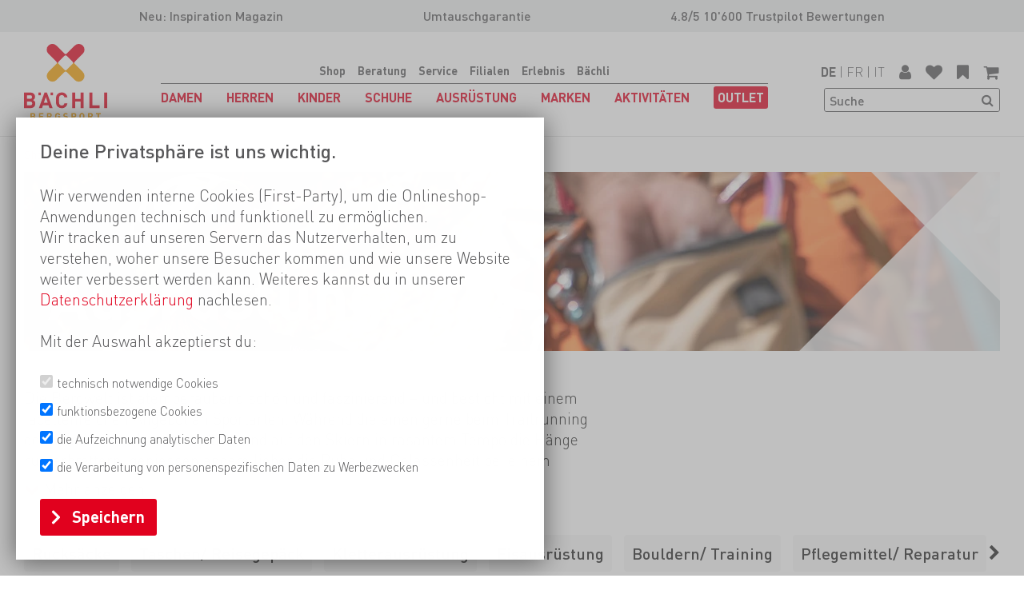

--- FILE ---
content_type: text/html; charset=utf-8
request_url: https://www.baechli-bergsport.ch/de/ausrustung
body_size: 68600
content:
<!DOCTYPE html>
<html class="" lang="de">
    <head>
        <title>Ausr&#252;stung B&#228;chli Bergsport</title>
        <meta http-equiv="Content-Type" content="text/html; charset=utf-8" />
        <meta name="format-detection" content="telephone=no"/>

            <meta name="generator" content="Rent-a-Shop (www.rent-a-shop.ch)" />
            <meta name="description" content="&lt;p&gt;Dein zuverlässiger Begleiter für jedes Abenteuer! Entdecke jetzt Zelte, Schlafsäcke, Kocher, Lampen &amp;amp; mehr bei Bäechli Bergsport.&lt;/p&gt;" />
            <meta name="viewport" content="width=device-width, initial-scale=1" />
            <link rel="canonical" href="https://www.baechli-bergsport.ch/de/ausrustung" />



                <script src="/v260107152324/metades.web.core/js/metades/service.ajax.js"></script>
                <script src="/v260107152324/metades.web.core/js/jquery3.js"></script>
                <script defer src="/v260107152324/metades.web.core/js/metades/metades.web.core.js"></script>
                <script defer src="/v260107152338/indiv.ras1/Bach/js/bach.js"></script>
                <script defer src="/v260107152324/metades.web.core/FileSystem/js/general-functions.js"></script>
                <script defer src="/v260107152338/indiv.ras1/Bach/Template/assets/js/scripts.js"></script>
                <script defer src="https://www.googletagmanager.com/gtag/js?id=G-1B0PHZPPJD"></script>
                <script defer src="/v260107152324/metades.web.core/js/toastmessage/toastmessage.js"></script>
                <script defer src="/v260107152327/metades.sitemaker.core/Client/dist/sitemaker-shared.js"></script>
                <script defer src="/v260107152327/metades.sitemaker.core/Client/dist/cms-frontend.js"></script>
                <script defer src="/v260107152334/metades.shop/Client/dist/shop-frontend.js"></script>

         
            <link href="/v260107152338/indiv.ras1/Bach/Template/assets/css/base.css" rel="stylesheet" type="text/css" media="all" />
            <link href="/v260107152338/indiv.ras1/Bach/Template/assets/css/newsletterpopup.css" rel="stylesheet" type="text/css" media="all" />

            <style>
                .mwfs-tiny-image-plugin .ajax-module-container{padding:10px}.imgbaseline{vertical-align:baseline}.imgtop{vertical-align:top}.imgmiddle{vertical-align:middle}.imgbottom{vertical-align:bottom}.imgtexttop{vertical-align:text-top}.imgtextbottom{vertical-align:text-bottom}.imgleft{float:left;clear:left;margin-bottom:5px;margin-right:10px}.imgright{float:right;clear:right;margin-bottom:5px;margin-left:10px}.rt-smallfs{font-size:90%}.rt-vsmallfs{font-size:80%}.rt-normalfs{font-size:100%}.rt-bigfs{font-size:120%}.rt-vbigfs{font-size:140%}.rt-bigfs *,.rt-normalfs *,.rt-smallfs *,.rt-vbigfs *,.rt-vsmallfs *{font-size:inherit}
            </style>
            <style>
                .msw-sub-area>:not(.force-display-block){display:flex;flex-direction:row;margin-left:auto;margin-right:auto}.msw-sub-area>.fullwidth{max-width:none;padding:0}.msw-sub-area>*>.msw-container:not(.force-display-block){display:flex;flex-direction:column;width:100%}.msw-sub-area>.smb-row-2colleft>:first-child,.msw-sub-area>.smb-row-2colright>:last-child{width:25%}.msw-sub-area>.smb-row-2colleft>:last-child,.msw-sub-area>.smb-row-2colright>:first-child{width:75%}.msw-sub-area>.smb-row-2coleven>*{width:50%}.msw-sub-area>*>.msw-container[data-mswvalign=center]{align-self:center}
            </style>
        
            <script>
                //<![CDATA[ 
                characteristicsearch_resetlabel = "Zurücksetzen"
                //]]>
            </script>
            <script>
                //<![CDATA[ 
                mwc_service_meta_appid = "de9074b7-f879-4798-83f2-e2f262532446"
                //]]>
            </script>
            <script>
                //<![CDATA[ 
                mwc_service_meta_appsubpath = ""
                //]]>
            </script>
            <script>
                //<![CDATA[ 
                
                        var ccSettings = localStorage.getItem('cookieconsent');
                        let settings = JSON.parse(ccSettings) || {};
                        window.dataLayer = window.dataLayer || [];
                        function gtag() { { dataLayer.push(arguments); } }
                        gtag('consent', 'default', {
                            'ad_storage': (settings.marketing ? 'granted' : 'denied'),
                            'analytics_storage': (settings.tracking ? 'granted' : 'denied'),
                            'functionality_storage': (settings.functionality ? 'granted' : 'denied'),
                        });
                //]]>
            </script>
            <script>
                //<![CDATA[ 
                jQuery(function () { HandleCookieConsent(); });
                //]]>
            </script>
            <script>
                //<![CDATA[ 
                { let script = function() { ShopCharacteristicInit("idyp0sj", "/de/ausrustung/filter"); }; if(document.readyState !== "loading") { script(); } else { document.addEventListener("DOMContentLoaded", script) } }
                //]]>
            </script>
            <script>
                //<![CDATA[ 
                { let script = function() { ShopSortInit("idme9lt"); }; if(document.readyState !== "loading") { script(); } else { document.addEventListener("DOMContentLoaded", script) } }
                //]]>
            </script>

            <script>
                document.addEventListener("DOMContentLoaded", function () {
mwcClientCode.Execute("Metades.Sitemaker.CMS.ICmsPageContext", "EnterPage",  [ "abdfd2ad-5c89-48ee-910e-e7cb59025057" ] );                });
            </script>

<link rel="apple-touch-icon" sizes="180x180" href="/files/favicon/apple-touch-icon.png">
<link rel="icon" type="image/png" sizes="32x32" href="/files/favicon/favicon-32x32.png">
<link rel="icon" type="image/png" sizes="16x16" href="/files/favicon/favicon-16x16.png">
<link rel="mask-icon" href="/files/favicon/safari-pinned-tab.svg" color="#ffffff">
<meta name="msapplication-TileColor" content="#ffffff">
<meta name="theme-color" content="#ffffff">
<style>

[data-msw-page-area="95ad487e-c499-4562-9820-f3630aa8a4cb"] .msw-sub-area .msw-richtext table  {
   border-spacing: 0;
   border-collapse: collapse;
   overflow: hidden;
   z-index: -1;
}

[data-msw-page-area="95ad487e-c499-4562-9820-f3630aa8a4cb"] .msw-sub-area .msw-richtext td,
[data-msw-page-area="95ad487e-c499-4562-9820-f3630aa8a4cb"] .msw-sub-area .msw-richtext th,
[data-msw-page-area="95ad487e-c499-4562-9820-f3630aa8a4cb"] .msw-sub-area .msw-richtext .row,
[data-msw-page-area="95ad487e-c499-4562-9820-f3630aa8a4cb"] .msw-sub-area .msw-richtext .col {
   cursor: pointer;
   padding: 10px;
   position: relative;
}

[data-msw-page-area="95ad487e-c499-4562-9820-f3630aa8a4cb"] .msw-sub-area .msw-richtext td:hover::before,
[data-msw-page-area="95ad487e-c499-4562-9820-f3630aa8a4cb"] .msw-sub-area .msw-richtext .row:hover::before { 
   background-color: #ebeae9;
   content: '\00a0';  
   height: 100%;
   left: -5000px;
   position: absolute;  
   top: 0;
   width: 10000px;   
   z-index: -1;        
}

[data-msw-page-area="95ad487e-c499-4562-9820-f3630aa8a4cb"] .msw-sub-area .msw-richtext td:hover::after,
[data-msw-page-area="95ad487e-c499-4562-9820-f3630aa8a4cb"] .msw-sub-area .msw-richtext .col:hover::after { 
   background-color: #ebeae9;
   content: '\00a0';  
   height: 10000px;    
   left: 0;
   position: absolute;  
   top: -5000px;
   width: 100%;
   z-index: -1;        
}
</style>
<script>
function PictureTagImgOnLoad(el) {
if (el.src != el.currentSrc) {
    el.classList.add('loaded');
}
}
</script>
<script>(function(w,d,s,l,i){w[l]=w[l]||[];w[l].push({'gtm.start':
                    new Date().getTime(),event:'gtm.js'});var f=d.getElementsByTagName(s)[0],
                    j=d.createElement(s),dl=l!='dataLayer'?'&l='+l:'';j.async=true;j.src=
                    'https://www.googletagmanager.com/gtm.js?id='+i+dl;f.parentNode.insertBefore(j,f);
                    })(window,document,'script','dataLayer','GTM-PB67KGN');</script>
                    <script>
                     window.dataLayer = window.dataLayer || [];
                     function gtag(){dataLayer.push(arguments);}
                     gtag('js', new Date());
                 
                     gtag('config', 'G-1B0PHZPPJD');
                    </script>    </head>

    <body class="page-frame has-preheader">
        



<a href="javascript:JumpToContent();" class="jump_to_content">Zum Inhalt springen</a>

<header>
        <div class="preheader">
                <div data-mobile="visible"><p><a href="https://www.baechli-bergsport.ch/de/erlebnis/inspiration-selection" target="">Neu: Inspiration Magazin</a><a href="https://www.baechli-bergsport.ch/de/erlebnis/inspiration-selection"><br /></a></p></div>
                <div data-mobile="hidden"><p>Umtauschgarantie</p></div>
                <div data-mobile="hidden"><p>4.8/5 10'600 Trustpilot Bewertungen</p></div>
        </div>
    <div>
        <a href="/de" aria-label="Logo">
            <img src="/v260107152338/indiv.ras1/Bach/Template/assets/img/logo_de.svg" alt="" width="49" height="45" />
        </a>

        <nav>
            <ul class="hide-mainmenu">
                            <li class="current"><a href="/de">Shop</a></li>
                            <li class=""><a href="/de/beratung">Beratung</a></li>
                            <li class=""><a href="/de/service">Service</a></li>
                            <li class=""><a href="/de/filialen">Filialen</a></li>
                            <li class=""><a href="/de/erlebnis">Erlebnis</a></li>
                            <li class=""><a href="/de/baechli">B&#228;chli</a></li>
            </ul>
            <div class="nav_bc"></div>
                <ul class="">
                        <li class=" ">
                            <a href="/de/damen" aria-expanded="false"><span>Damen</span></a>
                                <div>
                                    <div data-categorycode="WS_10">
                                            <div class="">
                                                        <a href="/de/damen/jacken" aria-expanded="false"><span>Jacken</span></a>
                                                        <ul>
                                                                <li class=""><a href="/de/damen/jacken/hardshell-jacken"><span>Hardshell-Jacken</span></a></li>
                                                                <li class=""><a href="/de/damen/jacken/softshell-jacken"><span>Softshell-Jacken</span></a></li>
                                                                <li class=""><a href="/de/damen/jacken/warmejacken"><span>W&#228;rmejacken</span></a></li>
                                                                <li class=""><a href="/de/damen/jacken/warmejacken-light"><span>W&#228;rmejacken light</span></a></li>
                                                                <li class=""><a href="/de/damen/jacken/doppeljacken"><span>Doppeljacken</span></a></li>
                                                                <li class=""><a href="/de/damen/jacken/freizeitjacken"><span>Freizeitjacken</span></a></li>
                                                                <li class=""><a href="/de/damen/jacken/expeditionsjacken"><span>Expeditionsjacken</span></a></li>
                                                                <li class=""><a href="/de/damen/jacken/trailrunning-jacken"><span>Trailrunning-Jacken</span></a></li>
                                                                <li class=""><a href="/de/damen/jacken/windschutzjacken"><span>Windschutzjacken</span></a></li>
                                                        </ul>
                                                        <a href="/de/damen/westen" aria-expanded="false"><span>Westen</span></a>
                                                        <ul>
                                                                <li class=""><a href="/de/damen/westen/warmewesten"><span>W&#228;rmewesten</span></a></li>
                                                                <li class=""><a href="/de/damen/westen/windschutz-westen"><span>Windschutz-Westen</span></a></li>
                                                                <li class=""><a href="/de/damen/westen/fleece-powerstretch"><span>Fleece-/ Powerstretch-Westen</span></a></li>
                                                                <li class=""><a href="/de/damen/westen/freizeit-westen"><span>Freizeit-Westen</span></a></li>
                                                                <li class=""><a href="/de/damen/westen/trailrunning-westen"><span>Trailrunning-Westen</span></a></li>
                                                        </ul>
                                                        <a href="/de/damen/pullover" aria-expanded="false"><span>Midlayer</span></a>
                                                        <ul>
                                                                <li class=""><a href="/de/damen/pullover/fleece-powerstretch"><span>Fleece-/ Powerstretch-Pullover</span></a></li>
                                                                <li class=""><a href="/de/damen/pullover/wollpullover"><span>Wollpullover</span></a></li>
                                                                <li class=""><a href="/de/damen/pullover/freizeitpullover"><span>Freizeitpullover</span></a></li>
                                                        </ul>
                                            </div>
                                            <div class="">
                                                        <a href="/de/damen/hemden-blusen" aria-expanded="false"><span>Hemden/ Blusen</span></a>
                                                        <ul>
                                                                <li class=""><a href="/de/damen/hemden-blusen/hemden-blusen-langarm"><span>Hemden/ Blusen langarm</span></a></li>
                                                                <li class=""><a href="/de/damen/hemden-blusen/hemden-blusen-kurzarm"><span>Hemden/ Blusen kurzarm</span></a></li>
                                                        </ul>
                                                        <a href="/de/damen/shirts" aria-expanded="false"><span>Shirts</span></a>
                                                        <ul>
                                                                <li class=""><a href="/de/damen/shirts/shirts-langarm"><span>Shirts langarm</span></a></li>
                                                                <li class=""><a href="/de/damen/shirts/shirts-kurzarm"><span>Shirts kurzarm</span></a></li>
                                                                <li class=""><a href="/de/damen/shirts/tops"><span>Tops</span></a></li>
                                                        </ul>
                                                        <a href="/de/damen/unterwasche" aria-expanded="false"><span>Unterw&#228;sche</span></a>
                                                        <ul>
                                                                <li class=""><a href="/de/damen/unterwasche/oberteile-langarm"><span>Oberteile langarm</span></a></li>
                                                                <li class=""><a href="/de/damen/unterwasche/oberteile-kurzarm"><span>Oberteile kurzarm</span></a></li>
                                                                <li class=""><a href="/de/damen/unterwasche/oberteile-armellos"><span>Oberteile &#228;rmellos</span></a></li>
                                                                <li class=""><a href="/de/damen/unterwasche/unterteile-lang"><span>Unterteile lang</span></a></li>
                                                                <li class=""><a href="/de/damen/unterwasche/unterteile-kurz"><span>Unterteile kurz</span></a></li>
                                                                <li class=""><a href="/de/damen/unterwasche/sport-bhs"><span>Sport-BHs</span></a></li>
                                                        </ul>
                                                        <a href="/de/damen/pflegemittel" aria-expanded="false"><span>Pflegemittel</span></a>
                                                        <ul>
                                                                <li class=""><a href="/de/damen/pflegemittel/reinigung"><span>Reinigung</span></a></li>
                                                                <li class=""><a href="/de/damen/pflegemittel/impragnierung"><span>Impr&#228;gnierung</span></a></li>
                                                                <li class=""><a href="/de/damen/pflegemittel/reparaturmaterial"><span>Reparaturmaterial</span></a></li>
                                                        </ul>
                                            </div>
                                            <div class="">
                                                        <a href="/de/damen/hosen" aria-expanded="false"><span>Hosen</span></a>
                                                        <ul>
                                                                <li class=""><a href="/de/damen/hosen/hardshell-hosen"><span>Hardshell-Hosen</span></a></li>
                                                                <li class=""><a href="/de/damen/hosen/softshell-hosen"><span>Softshell-Hosen</span></a></li>
                                                                <li class=""><a href="/de/damen/hosen/expeditionshosen"><span>Expeditionshosen</span></a></li>
                                                                <li class=""><a href="/de/damen/hosen/wanderhosen"><span>Wanderhosen</span></a></li>
                                                                <li class=""><a href="/de/damen/hosen/kletterhosen"><span>Kletterhosen</span></a></li>
                                                                <li class=""><a href="/de/damen/hosen/trailrunning-hosen"><span>Trailrunning-Hosen</span></a></li>
                                                                <li class=""><a href="/de/damen/hosen/freizeithosen"><span>Freizeithosen</span></a></li>
                                                                <li class=""><a href="/de/damen/hosen/warmehosen"><span>W&#228;rmehosen</span></a></li>
                                                                <li class=""><a href="/de/damen/hosen/klettershorts"><span>Klettershorts</span></a></li>
                                                                <li class=""><a href="/de/damen/hosen/trailrunningshorts"><span>Trailrunningshorts</span></a></li>
                                                                <li class=""><a href="/de/damen/hosen/trekkingshorts"><span>Trekkingshorts</span></a></li>
                                                                <li class=""><a href="/de/damen/hosen/freizeitshorts"><span>Freizeitshorts</span></a></li>
                                                                <li class=""><a href="/de/damen/hosen/rocke-kleider"><span>R&#246;cke/ Kleider</span></a></li>
                                                        </ul>
                                                        <a href="/de/damen/socken" aria-expanded="false"><span>Socken</span></a>
                                                        <ul>
                                                                <li class=""><a href="/de/damen/socken/skisocken"><span>Skisocken</span></a></li>
                                                                <li class=""><a href="/de/damen/socken/wander-trekkingsocken"><span>Wander-/ Trekkingsocken</span></a></li>
                                                                <li class=""><a href="/de/damen/socken/unterziehsocken"><span>Unterziehsocken</span></a></li>
                                                                <li class=""><a href="/de/damen/socken/multisportsocken"><span>Multisportsocken</span></a></li>
                                                                <li class=""><a href="/de/damen/socken/heizsocken-sohlen"><span>Heizsocken/ -sohlen</span></a></li>
                                                                <li class=""><a href="/de/damen/socken/wasserdichte-socken"><span>Wasserdichte Socken</span></a></li>
                                                        </ul>
                                            </div>
                                            <div class="">
                                                        <a href="/de/damen/handschuhe" aria-expanded="false"><span>Handschuhe</span></a>
                                                        <ul>
                                                                <li class=""><a href="/de/damen/handschuhe/fingerhandschuhe"><span>Fingerhandschuhe</span></a></li>
                                                                <li class=""><a href="/de/damen/handschuhe/fausthandschuhe"><span>Fausthandschuhe</span></a></li>
                                                                <li class=""><a href="/de/damen/handschuhe/3-fingerhandschuhe"><span>3-Fingerhandschuhe</span></a></li>
                                                                <li class=""><a href="/de/damen/handschuhe/klappfaustlinge"><span>Klappf&#228;ustlinge</span></a></li>
                                                                <li class=""><a href="/de/damen/handschuhe/klettersteig-bigwall-hs"><span>Klettersteig-/ Bigwall-Handschuhe</span></a></li>
                                                                <li class=""><a href="/de/damen/handschuhe/handschuhe-zubehor"><span>Handschuhe Zubeh&#246;r</span></a></li>
                                                        </ul>
                                                        <a href="/de/damen/kopfbedeckung" aria-expanded="false"><span>Kopfbedeckung</span></a>
                                                        <ul>
                                                                <li class=""><a href="/de/damen/kopfbedeckung/mutzen"><span>M&#252;tzen</span></a></li>
                                                                <li class=""><a href="/de/damen/kopfbedeckung/stirnbander"><span>Stirnb&#228;nder</span></a></li>
                                                                <li class=""><a href="/de/damen/kopfbedeckung/necktubes-schals"><span>Necktubes/ Schals</span></a></li>
                                                                <li class=""><a href="/de/damen/kopfbedeckung/kopf-gesichtsmasken"><span>Kopf-/ Gesichtsmasken</span></a></li>
                                                                <li class=""><a href="/de/damen/kopfbedeckung/hute-kappen"><span>H&#252;te/ Kappen</span></a></li>
                                                        </ul>
                                                        <a href="/de/damen/accessoires" aria-expanded="false"><span>Accessoires</span></a>
                                                        <ul>
                                                                <li class=""><a href="/de/damen/accessoires/gamaschen"><span>Gamaschen</span></a></li>
                                                                <li class=""><a href="/de/damen/accessoires/hosentrager"><span>Hosentr&#228;ger</span></a></li>
                                                                <li class=""><a href="/de/damen/accessoires/gurtel"><span>G&#252;rtel</span></a></li>
                                                                <li class=""><a href="/de/damen/accessoires/badebekleidung"><span>Badebekleidung</span></a></li>
                                                                <li class=""><a href="/de/damen/accessoires/huftwarmer"><span>H&#252;ftw&#228;rmer</span></a></li>
                                                        </ul>
                                            </div>
                                            <div class="teasers">
                                                        <a href="/de/erlebnis/newsletter">
                                                            <picture> <source data-srcset="/files/v240718174746/content/Kachel_Newsletter.jpg.crop-res-186x112.webp" type="image/webp"> <source data-srcset="/files/v240718174746/content/Kachel_Newsletter.jpg.crop-res-186x112.jpg" type="image/jpeg"><img src="[data-uri]" onload="PictureTagImgOnLoad(this);" alt="Kachel_Newsletter.jpg" width="186" height="112" style="aspect-ratio: 93 / 56 !important;" ></picture>
                                                            <span>Unser Newsletter</span>
                                                        </a>
                                            </div>
                                    </div>
                                </div>
                        </li>
                        <li class=" ">
                            <a href="/de/herren" aria-expanded="false"><span>Herren</span></a>
                                <div>
                                    <div data-categorycode="WS_11">
                                            <div class="">
                                                        <a href="/de/herren/jacken" aria-expanded="false"><span>Jacken</span></a>
                                                        <ul>
                                                                <li class=""><a href="/de/herren/jacken/hardshell-jacken"><span>Hardshell-Jacken</span></a></li>
                                                                <li class=""><a href="/de/herren/jacken/softshell-jacken"><span>Softshell-Jacken</span></a></li>
                                                                <li class=""><a href="/de/herren/jacken/warmejacken"><span>W&#228;rmejacken</span></a></li>
                                                                <li class=""><a href="/de/herren/jacken/doppeljacken"><span>Doppeljacken</span></a></li>
                                                                <li class=""><a href="/de/herren/jacken/warmejacken-light"><span>W&#228;rmejacken light</span></a></li>
                                                                <li class=""><a href="/de/herren/jacken/freizeitjacken"><span>Freizeitjacken</span></a></li>
                                                                <li class=""><a href="/de/herren/jacken/expeditionsjacken"><span>Expeditionsjacken</span></a></li>
                                                                <li class=""><a href="/de/herren/jacken/trailrunning-jacken"><span>Trailrunning-Jacken</span></a></li>
                                                                <li class=""><a href="/de/herren/jacken/windschutzjacken"><span>Windschutzjacken</span></a></li>
                                                        </ul>
                                                        <a href="/de/herren/westen" aria-expanded="false"><span>Westen</span></a>
                                                        <ul>
                                                                <li class=""><a href="/de/herren/westen/warmewesten"><span>W&#228;rmewesten</span></a></li>
                                                                <li class=""><a href="/de/herren/westen/windschutz-westen"><span>Windschutz-Westen</span></a></li>
                                                                <li class=""><a href="/de/herren/westen/fleece-powerstretch"><span>Fleece-/ Powerstretch-Westen</span></a></li>
                                                                <li class=""><a href="/de/herren/westen/freizeit-westen"><span>Freizeit-Westen</span></a></li>
                                                                <li class=""><a href="/de/herren/westen/trailrunning-westen"><span>Trailrunning-Westen</span></a></li>
                                                        </ul>
                                                        <a href="/de/herren/pullover" aria-expanded="false"><span>Midlayer</span></a>
                                                        <ul>
                                                                <li class=""><a href="/de/herren/pullover/fleece-powerstretch"><span>Fleece-/ Powerstretch-Pullover</span></a></li>
                                                                <li class=""><a href="/de/herren/pullover/wollpullover"><span>Wollpullover</span></a></li>
                                                                <li class=""><a href="/de/herren/pullover/freizeitpullover"><span>Freizeitpullover</span></a></li>
                                                        </ul>
                                            </div>
                                            <div class="">
                                                        <a href="/de/herren/hemden" aria-expanded="false"><span>Hemden</span></a>
                                                        <ul>
                                                                <li class=""><a href="/de/herren/hemden/hemden-langarm"><span>Hemden langarm</span></a></li>
                                                                <li class=""><a href="/de/herren/hemden/hemden-kurzarm"><span>Hemden kurzarm</span></a></li>
                                                        </ul>
                                                        <a href="/de/herren/shirts" aria-expanded="false"><span>Shirts</span></a>
                                                        <ul>
                                                                <li class=""><a href="/de/herren/shirts/shirts-langarm"><span>Shirts langarm</span></a></li>
                                                                <li class=""><a href="/de/herren/shirts/shirts-kurzarm"><span>Shirts kurzarm</span></a></li>
                                                                <li class=""><a href="/de/herren/shirts/tanks"><span>Tanks</span></a></li>
                                                        </ul>
                                                        <a href="/de/herren/unterwasche" aria-expanded="false"><span>Unterw&#228;sche</span></a>
                                                        <ul>
                                                                <li class=""><a href="/de/herren/unterwasche/oberteile-langarm"><span>Oberteile langarm</span></a></li>
                                                                <li class=""><a href="/de/herren/unterwasche/oberteile-kurzarm"><span>Oberteile kurzarm</span></a></li>
                                                                <li class=""><a href="/de/herren/unterwasche/oberteile-armellos"><span>Oberteile &#228;rmellos</span></a></li>
                                                                <li class=""><a href="/de/herren/unterwasche/unterteile-lang"><span>Unterteile lang</span></a></li>
                                                                <li class=""><a href="/de/herren/unterwasche/unterteile-kurz"><span>Unterteile kurz</span></a></li>
                                                        </ul>
                                                        <a href="/de/herren/pflegemittel" aria-expanded="false"><span>Pflegemittel</span></a>
                                                        <ul>
                                                                <li class=""><a href="/de/herren/pflegemittel/reinigung"><span>Reinigung</span></a></li>
                                                                <li class=""><a href="/de/herren/pflegemittel/impragnierung"><span>Impr&#228;gnierung</span></a></li>
                                                                <li class=""><a href="/de/herren/pflegemittel/reparaturmaterial"><span>Reparaturmaterial</span></a></li>
                                                        </ul>
                                            </div>
                                            <div class="">
                                                        <a href="/de/herren/hosen" aria-expanded="false"><span>Hosen</span></a>
                                                        <ul>
                                                                <li class=""><a href="/de/herren/hosen/hardshell-hosen"><span>Hardshell-Hosen</span></a></li>
                                                                <li class=""><a href="/de/herren/hosen/softshell-hosen"><span>Softshell-Hosen</span></a></li>
                                                                <li class=""><a href="/de/herren/hosen/expeditionshosen"><span>Expeditionshosen</span></a></li>
                                                                <li class=""><a href="/de/herren/hosen/wanderhosen"><span>Wanderhosen</span></a></li>
                                                                <li class=""><a href="/de/herren/hosen/kletterhosen"><span>Kletterhosen</span></a></li>
                                                                <li class=""><a href="/de/herren/hosen/trailrunning-hosen"><span>Trailrunning-Hosen</span></a></li>
                                                                <li class=""><a href="/de/herren/hosen/freizeithosen"><span>Freizeithosen</span></a></li>
                                                                <li class=""><a href="/de/herren/hosen/warmehosen"><span>W&#228;rmehosen</span></a></li>
                                                                <li class=""><a href="/de/herren/hosen/klettershorts"><span>Klettershorts</span></a></li>
                                                                <li class=""><a href="/de/herren/hosen/trailrunningshorts"><span>Trailrunningshorts</span></a></li>
                                                                <li class=""><a href="/de/herren/hosen/trekkingshorts"><span>Trekkingshorts</span></a></li>
                                                                <li class=""><a href="/de/herren/hosen/freizeitshorts"><span>Freizeitshorts</span></a></li>
                                                        </ul>
                                                        <a href="/de/herren/socken" aria-expanded="false"><span>Socken</span></a>
                                                        <ul>
                                                                <li class=""><a href="/de/herren/socken/skisocken"><span>Skisocken</span></a></li>
                                                                <li class=""><a href="/de/herren/socken/wander-trekkingsocken"><span>Wander-/ Trekkingsocken</span></a></li>
                                                                <li class=""><a href="/de/herren/socken/unterziehsocken"><span>Unterziehsocken</span></a></li>
                                                                <li class=""><a href="/de/herren/socken/multisportsocken"><span>Multisportsocken</span></a></li>
                                                                <li class=""><a href="/de/herren/socken/heizsocken-sohlen"><span>Heizsocken/ -sohlen</span></a></li>
                                                                <li class=""><a href="/de/herren/socken/wasserdichte-socken"><span>Wasserdichte Socken</span></a></li>
                                                        </ul>
                                            </div>
                                            <div class="">
                                                        <a href="/de/herren/handschuhe" aria-expanded="false"><span>Handschuhe</span></a>
                                                        <ul>
                                                                <li class=""><a href="/de/herren/handschuhe/fingerhandschuhe"><span>Fingerhandschuhe</span></a></li>
                                                                <li class=""><a href="/de/herren/handschuhe/fausthandschuhe"><span>Fausthandschuhe</span></a></li>
                                                                <li class=""><a href="/de/herren/handschuhe/3-fingerhandschuhe"><span>3-Fingerhandschuhe</span></a></li>
                                                                <li class=""><a href="/de/herren/handschuhe/klappfaustlinge"><span>Klappf&#228;ustlinge</span></a></li>
                                                                <li class=""><a href="/de/herren/handschuhe/klettersteig-bigwall-hs"><span>Klettersteig-/ Bigwall-Handschuhe</span></a></li>
                                                                <li class=""><a href="/de/herren/handschuhe/handschuhe-zubehor"><span>Handschuhe Zubeh&#246;r</span></a></li>
                                                        </ul>
                                                        <a href="/de/herren/kopfbedeckung" aria-expanded="false"><span>Kopfbedeckung</span></a>
                                                        <ul>
                                                                <li class=""><a href="/de/herren/kopfbedeckung/mutzen"><span>M&#252;tzen</span></a></li>
                                                                <li class=""><a href="/de/herren/kopfbedeckung/stirnbander"><span>Stirnb&#228;nder</span></a></li>
                                                                <li class=""><a href="/de/herren/kopfbedeckung/necktubes-schals"><span>Necktubes/ Schals</span></a></li>
                                                                <li class=""><a href="/de/herren/kopfbedeckung/kopf-gesichtsmasken"><span>Kopf-/ Gesichtsmasken</span></a></li>
                                                                <li class=""><a href="/de/herren/kopfbedeckung/hute-kappen"><span>H&#252;te/ Kappen</span></a></li>
                                                        </ul>
                                                        <a href="/de/herren/accessoires" aria-expanded="false"><span>Accessoires</span></a>
                                                        <ul>
                                                                <li class=""><a href="/de/herren/accessoires/gamaschen"><span>Gamaschen</span></a></li>
                                                                <li class=""><a href="/de/herren/accessoires/hosentrager"><span>Hosentr&#228;ger</span></a></li>
                                                                <li class=""><a href="/de/herren/accessoires/gurtel"><span>G&#252;rtel</span></a></li>
                                                                <li class=""><a href="/de/herren/accessoires/huftwarmer"><span>H&#252;ftw&#228;rmer</span></a></li>
                                                        </ul>
                                            </div>
                                            <div class="teasers">
                                                        <a href="/de/erlebnis/newsletter">
                                                            <picture> <source data-srcset="/files/v240718174746/content/Kachel_Newsletter.jpg.crop-res-186x112.webp" type="image/webp"> <source data-srcset="/files/v240718174746/content/Kachel_Newsletter.jpg.crop-res-186x112.jpg" type="image/jpeg"><img src="[data-uri]" onload="PictureTagImgOnLoad(this);" alt="Kachel_Newsletter.jpg" width="186" height="112" style="aspect-ratio: 93 / 56 !important;" ></picture>
                                                            <span>Unser Newsletter</span>
                                                        </a>
                                            </div>
                                    </div>
                                </div>
                        </li>
                        <li class=" ">
                            <a href="/de/kinder" aria-expanded="false"><span>Kinder</span></a>
                                <div>
                                    <div data-categorycode="WS_19">
                                            <div class="">
                                                        <a href="/de/kinder/bekleidung" aria-expanded="false"><span>Bekleidung</span></a>
                                                        <ul>
                                                                <li class=""><a href="/de/kinder/bekleidung/jacken"><span>Jacken</span></a></li>
                                                                <li class=""><a href="/de/kinder/bekleidung/westen"><span>Westen</span></a></li>
                                                                <li class=""><a href="/de/kinder/bekleidung/pullover"><span>Midlayer</span></a></li>
                                                                <li class=""><a href="/de/kinder/bekleidung/hosen"><span>Hosen</span></a></li>
                                                                <li class=""><a href="/de/kinder/bekleidung/shirts"><span>Shirts</span></a></li>
                                                                <li class=""><a href="/de/kinder/bekleidung/unterwasche"><span>Unterw&#228;sche</span></a></li>
                                                                <li class=""><a href="/de/kinder/bekleidung/handschuhe"><span>Handschuhe</span></a></li>
                                                                <li class=""><a href="/de/kinder/bekleidung/kopfbedeckung"><span>Kopfbedeckung</span></a></li>
                                                                <li class=""><a href="/de/kinder/bekleidung/socken"><span>Socken</span></a></li>
                                                        </ul>
                                            </div>
                                            <div class="">
                                                        <a href="/de/kinder/schuhe" aria-expanded="false"><span>Schuhe</span></a>
                                                        <ul>
                                                                <li class=""><a href="/de/kinder/schuhe/trekking-wanderschuhe"><span>Trekking-/ Wanderschuhe</span></a></li>
                                                                <li class=""><a href="/de/kinder/schuhe/skitourenschuhe"><span>Skitourenschuhe</span></a></li>
                                                                <li class=""><a href="/de/kinder/schuhe/wintertrekkingschuhe"><span>Wintertrekkingschuhe</span></a></li>
                                                                <li class=""><a href="/de/kinder/schuhe/multifunktionsschuhe"><span>Multifunktionsschuhe</span></a></li>
                                                                <li class=""><a href="/de/kinder/schuhe/sandalen-flip-flops"><span>Sandalen</span></a></li>
                                                                <li class=""><a href="/de/kinder/schuhe/kletterschuhe"><span>Kletterschuhe</span></a></li>
                                                        </ul>
                                            </div>
                                            <div class="">
                                                        <a href="/de/kinder/ausrustung" aria-expanded="false"><span>Ausr&#252;stung</span></a>
                                                        <ul>
                                                                <li class=""><a href="/de/kinder/ausrustung/rucksacke"><span>Rucks&#228;cke</span></a></li>
                                                                <li class=""><a href="/de/kinder/ausrustung/kletterhartwaren"><span>Kletterhartwaren</span></a></li>
                                                                <li class=""><a href="/de/kinder/ausrustung/schlafsacke"><span>Schlafs&#228;cke</span></a></li>
                                                                <li class=""><a href="/de/kinder/ausrustung/flaschen-behalter"><span>Flaschen/ Beh&#228;lter</span></a></li>
                                                                <li class=""><a href="/de/kinder/ausrustung/stirnlampen"><span>Stirnlampen</span></a></li>
                                                                <li class=""><a href="/de/kinder/ausrustung/brillen-fur-kinder"><span>Brillen f&#252;r Kinder</span></a></li>
                                                                <li class=""><a href="/de/kinder/ausrustung/kindertragen"><span>Kindertragen</span></a></li>
                                                                <li class=""><a href="/de/kinder/ausrustung/schneesport-fur-kinder"><span>Schneesport f&#252;r Kinder</span></a></li>
                                                                <li class=""><a href="/de/kinder/ausrustung/stocke"><span>St&#246;cke</span></a></li>
                                                        </ul>
                                            </div>
                                            <div class="teasers">
                                                        <a href="/de/erlebnis/newsletter">
                                                            <picture> <source data-srcset="/files/v240718174746/content/Kachel_Newsletter.jpg.crop-res-186x112.webp" type="image/webp"> <source data-srcset="/files/v240718174746/content/Kachel_Newsletter.jpg.crop-res-186x112.jpg" type="image/jpeg"><img src="[data-uri]" onload="PictureTagImgOnLoad(this);" alt="Kachel_Newsletter.jpg" width="186" height="112" style="aspect-ratio: 93 / 56 !important;" ></picture>
                                                            <span>Unser Newsletter</span>
                                                        </a>
                                            </div>
                                    </div>
                                </div>
                        </li>
                        <li class=" ">
                            <a href="/de/schuhe" aria-expanded="false"><span>Schuhe</span></a>
                                <div>
                                    <div data-categorycode="WS_13">
                                            <div class="">
                                                        <a href="/de/schuhe/damenschuhe" aria-expanded="false"><span>Damenschuhe</span></a>
                                                        <ul>
                                                                <li class=""><a href="/de/schuhe/damenschuhe/bergschuhe"><span>Bergschuhe</span></a></li>
                                                                <li class=""><a href="/de/schuhe/damenschuhe/trekking-wanderschuhe"><span>Trekking-/ Wanderschuhe</span></a></li>
                                                                <li class=""><a href="/de/schuhe/damenschuhe/expeditionsschuhe"><span>Expeditionsschuhe</span></a></li>
                                                                <li class=""><a href="/de/schuhe/damenschuhe/skitourenschuhe"><span>Skitourenschuhe</span></a></li>
                                                                <li class=""><a href="/de/schuhe/damenschuhe/wintertrekkingschuhe"><span>Wintertrekkingschuhe</span></a></li>
                                                                <li class=""><a href="/de/schuhe/damenschuhe/trailrunningschuhe"><span>Trailrunningschuhe</span></a></li>
                                                                <li class=""><a href="/de/schuhe/damenschuhe/multifunktionsschuhe"><span>Multifunktionsschuhe</span></a></li>
                                                                <li class=""><a href="/de/schuhe/damenschuhe/zustiegsschuhe"><span>Zustiegsschuhe</span></a></li>
                                                                <li class=""><a href="/de/schuhe/damenschuhe/barfussschuhe"><span>Barfussschuhe</span></a></li>
                                                                <li class=""><a href="/de/schuhe/damenschuhe/sandalen-flip-flops"><span>Sandalen/ Flip-Flops</span></a></li>
                                                                <li class=""><a href="/de/schuhe/damenschuhe/kletterschuhe"><span>Kletterschuhe</span></a></li>
                                                        </ul>
                                            </div>
                                            <div class="">
                                                        <a href="/de/schuhe/herrenschuhe" aria-expanded="false"><span>Herrenschuhe</span></a>
                                                        <ul>
                                                                <li class=""><a href="/de/schuhe/herrenschuhe/bergschuhe"><span>Bergschuhe</span></a></li>
                                                                <li class=""><a href="/de/schuhe/herrenschuhe/trekking-wanderschuhe"><span>Trekking-/ Wanderschuhe</span></a></li>
                                                                <li class=""><a href="/de/schuhe/herrenschuhe/expeditionsschuhe"><span>Expeditionsschuhe</span></a></li>
                                                                <li class=""><a href="/de/schuhe/herrenschuhe/skitourenschuhe"><span>Skitourenschuhe</span></a></li>
                                                                <li class=""><a href="/de/schuhe/herrenschuhe/wintertrekkingschuhe"><span>Wintertrekkingschuhe</span></a></li>
                                                                <li class=""><a href="/de/schuhe/herrenschuhe/trailrunningschuhe"><span>Trailrunningschuhe</span></a></li>
                                                                <li class=""><a href="/de/schuhe/herrenschuhe/multifunktionsschuhe"><span>Multifunktionsschuhe</span></a></li>
                                                                <li class=""><a href="/de/schuhe/herrenschuhe/zustiegsschuhe"><span>Zustiegsschuhe</span></a></li>
                                                                <li class=""><a href="/de/schuhe/herrenschuhe/barfussschuhe"><span>Barfussschuhe</span></a></li>
                                                                <li class=""><a href="/de/schuhe/herrenschuhe/sandalen-flip-flops"><span>Sandalen/ Flip-Flops</span></a></li>
                                                                <li class=""><a href="/de/schuhe/herrenschuhe/kletterschuhe"><span>Kletterschuhe</span></a></li>
                                                        </ul>
                                            </div>
                                            <div class="">
                                                        <a href="/de/schuhe/kinderschuhe" aria-expanded="false"><span>Kinderschuhe</span></a>
                                                        <ul>
                                                                <li class=""><a href="/de/schuhe/kinderschuhe/trekking-wanderschuhe"><span>Trekking-/ Wanderschuhe</span></a></li>
                                                                <li class=""><a href="/de/schuhe/kinderschuhe/skitourenschuhe"><span>Skitourenschuhe</span></a></li>
                                                                <li class=""><a href="/de/schuhe/kinderschuhe/wintertrekkingschuhe"><span>Wintertrekkingschuhe</span></a></li>
                                                                <li class=""><a href="/de/schuhe/kinderschuhe/multifunktionsschuhe"><span>Multifunktionsschuhe</span></a></li>
                                                                <li class=""><a href="/de/schuhe/kinderschuhe/sandalen-flip-flops"><span>Sandalen/ Flip-Flops</span></a></li>
                                                                <li class=""><a href="/de/schuhe/kinderschuhe/kletterschuhe"><span>Kletterschuhe</span></a></li>
                                                        </ul>
                                            </div>
                                            <div class="">
                                                        <a href="/de/schuhe/gamaschen" aria-expanded="false"><span>Gamaschen</span></a>
                                                        <a href="/de/schuhe/schuhketten-spikes" aria-expanded="false"><span>Schuhketten/Spikes</span></a>
                                                        <a href="/de/schuhe/heizsocken-sohlen" aria-expanded="false"><span>Heizsocken/ -sohlen</span></a>
                                                        <a href="/de/schuhe/schuhzubehor" aria-expanded="false"><span>Schuhzubeh&#246;r</span></a>
                                                        <ul>
                                                                <li class=""><a href="/de/schuhe/schuhzubehor/diverses-schuhzubehor"><span>Diverses Schuhzubeh&#246;r</span></a></li>
                                                                <li class=""><a href="/de/schuhe/schuhzubehor/einlegesohlen"><span>Einlegesohlen</span></a></li>
                                                                <li class=""><a href="/de/schuhe/schuhzubehor/schnursenkel"><span>Schn&#252;rsenkel</span></a></li>
                                                        </ul>
                                                        <a href="/de/schuhe/pflege" aria-expanded="false"><span>Pflege</span></a>
                                                        <ul>
                                                                <li class=""><a href="/de/schuhe/pflege/reinigung"><span>Reinigung</span></a></li>
                                                                <li class=""><a href="/de/schuhe/pflege/impragnierung"><span>Impr&#228;gnierung</span></a></li>
                                                        </ul>
                                            </div>
                                            <div class="teasers">
                                                        <a href="/de/beratung/produktpflege/pflege-fur-schuhe">
                                                            <picture> <source data-srcset="/files/v240719145301/content/Kachel_Pflege-Schuhe.jpg.crop-res-186x112.webp" type="image/webp"> <source data-srcset="/files/v240719145301/content/Kachel_Pflege-Schuhe.jpg.crop-res-186x112.jpg" type="image/jpeg"><img src="[data-uri]" onload="PictureTagImgOnLoad(this);" alt="Kachel_Pflege-Schuhe.jpg" width="186" height="112" style="aspect-ratio: 93 / 56 !important;" ></picture>
                                                            <span>Schuhpflege</span>
                                                        </a>
                                            </div>
                                    </div>
                                </div>
                        </li>
                        <li class="current ">
                            <a href="/de/ausrustung" aria-expanded="false"><span>Ausr&#252;stung</span></a>
                                <div>
                                    <div data-categorycode="WS_14">
                                            <div class="">
                                                        <a href="/de/ausrustung/rucksacke" aria-expanded="false"><span>Rucks&#228;cke</span></a>
                                                        <ul>
                                                                <li class=""><a href="/de/ausrustung/rucksacke/wander-trekkingrucksacke"><span>Wander-/ Trekkingrucks&#228;cke</span></a></li>
                                                                <li class=""><a href="/de/ausrustung/rucksacke/alpin-kletterrucksacke"><span>Alpin-/ Kletterrucks&#228;cke</span></a></li>
                                                                <li class=""><a href="/de/ausrustung/rucksacke/skitouren-freeriderucksacke"><span>Skitouren-/ Freeriderucks&#228;cke</span></a></li>
                                                                <li class=""><a href="/de/ausrustung/rucksacke/daypacks"><span>Daypacks</span></a></li>
                                                                <li class=""><a href="/de/ausrustung/rucksacke/bikerucksacke"><span>Bikerucks&#228;cke</span></a></li>
                                                                <li class=""><a href="/de/ausrustung/rucksacke/wasserdichte-rucksacke"><span>Wasserdichte Rucks&#228;cke</span></a></li>
                                                                <li class=""><a href="/de/ausrustung/rucksacke/kinderrucksacke"><span>Kinderrucks&#228;cke</span></a></li>
                                                                <li class=""><a href="/de/ausrustung/rucksacke/kindertragen"><span>Kindertragen</span></a></li>
                                                                <li class=""><a href="/de/ausrustung/rucksacke/trailrunning-rucksacke"><span>Trailrunning-Rucks&#228;cke</span></a></li>
                                                                <li class=""><a href="/de/ausrustung/rucksacke/zubehor"><span>Rucksackzubeh&#246;r</span></a></li>
                                                        </ul>
                                                        <a href="/de/ausrustung/taschen-reisegepack" aria-expanded="false"><span>Taschen/ Reisegep&#228;ck</span></a>
                                                        <ul>
                                                                <li class=""><a href="/de/ausrustung/taschen-reisegepack/hufttaschen"><span>H&#252;fttaschen</span></a></li>
                                                                <li class=""><a href="/de/ausrustung/taschen-reisegepack/rollgepack-trolleys"><span>Rollgep&#228;ck/Trolleys</span></a></li>
                                                                <li class=""><a href="/de/ausrustung/taschen-reisegepack/travelrucksacke"><span>Travelrucks&#228;cke</span></a></li>
                                                                <li class=""><a href="/de/ausrustung/taschen-reisegepack/reisegepack-tragtaschen"><span>Reisegep&#228;ck/ Tragtaschen</span></a></li>
                                                                <li class=""><a href="/de/ausrustung/taschen-reisegepack/packsacke"><span>Packs&#228;cke</span></a></li>
                                                                <li class=""><a href="/de/ausrustung/taschen-reisegepack/reiseaccessoires"><span>Reisezubeh&#246;r</span></a></li>
                                                                <li class=""><a href="/de/ausrustung/taschen-reisegepack/diverses-reisegepack"><span>Diverses Reisegep&#228;ck</span></a></li>
                                                        </ul>
                                            </div>
                                            <div class="">
                                                        <a href="/de/ausrustung/kletterausrustung" aria-expanded="false"><span>Kletterausr&#252;stung</span></a>
                                                        <ul>
                                                                <li class=""><a href="/de/ausrustung/kletterausrustung/kletterschuhe"><span>Kletterschuhe</span></a></li>
                                                                <li class=""><a href="/de/ausrustung/kletterausrustung/klettergurte"><span>Klettergurte</span></a></li>
                                                                <li class=""><a href="/de/ausrustung/kletterausrustung/seile"><span>Seile</span></a></li>
                                                                <li class=""><a href="/de/ausrustung/kletterausrustung/expresssets"><span>Expresssets</span></a></li>
                                                                <li class=""><a href="/de/ausrustung/kletterausrustung/karabiner"><span>Karabiner</span></a></li>
                                                                <li class=""><a href="/de/ausrustung/kletterausrustung/seilgerate"><span>Seilger&#228;te</span></a></li>
                                                                <li class=""><a href="/de/ausrustung/kletterausrustung/felssicherung"><span>Felssicherung</span></a></li>
                                                                <li class=""><a href="/de/ausrustung/kletterausrustung/bander-schlingen-zubehor"><span>B&#228;nder/ Schlingen/ Zubeh&#246;r</span></a></li>
                                                                <li class=""><a href="/de/ausrustung/kletterausrustung/helme"><span>Helme</span></a></li>
                                                                <li class=""><a href="/de/ausrustung/kletterausrustung/klettersteigsets"><span>Klettersteigsets</span></a></li>
                                                        </ul>
                                                        <a href="/de/ausrustung/eisausrustung" aria-expanded="false"><span>Eisausr&#252;stung</span></a>
                                                        <ul>
                                                                <li class=""><a href="/de/ausrustung/eisausrustung/pickel"><span>Pickel</span></a></li>
                                                                <li class=""><a href="/de/ausrustung/eisausrustung/eissicherung"><span>Eissicherung</span></a></li>
                                                                <li class=""><a href="/de/ausrustung/eisausrustung/steigeisen"><span>Steigeisen</span></a></li>
                                                        </ul>
                                                        <a href="/de/ausrustung/bouldern-training" aria-expanded="false"><span>Bouldern/ Training</span></a>
                                                        <ul>
                                                                <li class=""><a href="/de/ausrustung/bouldern-training/magnesiumbeutel"><span>Magnesiumbeutel</span></a></li>
                                                                <li class=""><a href="/de/ausrustung/bouldern-training/magnesium"><span>Magnesium</span></a></li>
                                                                <li class=""><a href="/de/ausrustung/bouldern-training/slackline"><span>Slackline</span></a></li>
                                                                <li class=""><a href="/de/ausrustung/bouldern-training/bouldermatten"><span>Bouldermatten</span></a></li>
                                                                <li class=""><a href="/de/ausrustung/bouldern-training/training"><span>Training</span></a></li>
                                                        </ul>
                                            </div>
                                            <div class="">
                                                        <a href="/de/ausrustung/schneesport" aria-expanded="false"><span>Schneesport</span></a>
                                                        <ul>
                                                                <li class=""><a href="/de/ausrustung/schneesport/tourenski"><span>Tourenski</span></a></li>
                                                                <li class=""><a href="/de/ausrustung/schneesport/skitourenschuhe"><span>Skitourenschuhe</span></a></li>
                                                                <li class=""><a href="/de/ausrustung/schneesport/felle"><span>Felle</span></a></li>
                                                                <li class=""><a href="/de/ausrustung/schneesport/bindungen"><span>Bindungen</span></a></li>
                                                                <li class=""><a href="/de/ausrustung/schneesport/schneeschuhe"><span>Schneeschuhe</span></a></li>
                                                                <li class=""><a href="/de/ausrustung/schneesport/skipflege"><span>Skipflege</span></a></li>
                                                                <li class=""><a href="/de/ausrustung/schneesport/helme-protektoren"><span>Helme/ Protektoren</span></a></li>
                                                        </ul>
                                                        <a href="/de/ausrustung/lawinenausrustung" aria-expanded="false"><span>Lawinenausr&#252;stung</span></a>
                                                        <ul>
                                                                <li class=""><a href="/de/ausrustung/lawinenausrustung/lvs"><span>LVS</span></a></li>
                                                                <li class=""><a href="/de/ausrustung/lawinenausrustung/sonden"><span>Sonden</span></a></li>
                                                                <li class=""><a href="/de/ausrustung/lawinenausrustung/schaufeln"><span>Schaufeln</span></a></li>
                                                                <li class=""><a href="/de/ausrustung/lawinenausrustung/lawinenairbag"><span>Lawinenairbag</span></a></li>
                                                                <li class=""><a href="/de/ausrustung/lawinenausrustung/winterrettungsmaterial"><span>Winterrettungsmaterial</span></a></li>
                                                        </ul>
                                                        <a href="/de/ausrustung/navigation-elektronik" aria-expanded="false"><span>Navigation/ Elektronik</span></a>
                                                        <ul>
                                                                <li class=""><a href="/de/ausrustung/navigation-elektronik/gps"><span>GPS</span></a></li>
                                                                <li class=""><a href="/de/ausrustung/navigation-elektronik/uhren"><span>Uhren</span></a></li>
                                                                <li class=""><a href="/de/ausrustung/navigation-elektronik/kompass"><span>Kompass</span></a></li>
                                                                <li class=""><a href="/de/ausrustung/navigation-elektronik/fernglaser"><span>Ferngl&#228;ser</span></a></li>
                                                                <li class=""><a href="/de/ausrustung/navigation-elektronik/energieversorgung"><span>Energieversorgung</span></a></li>
                                                                <li class=""><a href="/de/ausrustung/navigation-elektronik/zubehor"><span>Uhrenzubeh&#246;r</span></a></li>
                                                        </ul>
                                            </div>
                                            <div class="">
                                                        <a href="/de/ausrustung/camping" aria-expanded="false"><span>Camping</span></a>
                                                        <ul>
                                                                <li class=""><a href="/de/ausrustung/camping/zelte"><span>Zelte/ Tarps</span></a></li>
                                                                <li class=""><a href="/de/ausrustung/camping/biwaksacke"><span>Biwaks&#228;cke</span></a></li>
                                                                <li class=""><a href="/de/ausrustung/camping/schlafsacke"><span>Schlafs&#228;cke</span></a></li>
                                                                <li class=""><a href="/de/ausrustung/camping/hangematten"><span>H&#228;ngematten</span></a></li>
                                                                <li class=""><a href="/de/ausrustung/camping/matten"><span>Matten</span></a></li>
                                                                <li class=""><a href="/de/ausrustung/camping/moskitonetze"><span>Moskitonetze</span></a></li>
                                                                <li class=""><a href="/de/ausrustung/camping/wasserfilter"><span>Wasserfilter</span></a></li>
                                                                <li class=""><a href="/de/ausrustung/camping/kocher"><span>Kocher</span></a></li>
                                                                <li class=""><a href="/de/ausrustung/camping/tools-taschenmesser"><span>Tools/ Taschenmesser</span></a></li>
                                                                <li class=""><a href="/de/ausrustung/camping/nahrung"><span>Nahrung</span></a></li>
                                                                <li class=""><a href="/de/ausrustung/camping/behalter-flaschen"><span>Beh&#228;lter/ Flaschen</span></a></li>
                                                                <li class=""><a href="/de/ausrustung/camping/geschirr"><span>Geschirr</span></a></li>
                                                                <li class=""><a href="/de/ausrustung/camping/campingmobel"><span>Campingm&#246;bel</span></a></li>
                                                        </ul>
                                                        <a href="/de/ausrustung/stocke" aria-expanded="false"><span>St&#246;cke</span></a>
                                                        <ul>
                                                                <li class=""><a href="/de/ausrustung/stocke/trekkingstocke"><span>Trekkingst&#246;cke</span></a></li>
                                                                <li class=""><a href="/de/ausrustung/stocke/tourenstocke"><span>Tourenst&#246;cke</span></a></li>
                                                                <li class=""><a href="/de/ausrustung/stocke/trailrunningstocke"><span>Trailrunningst&#246;cke</span></a></li>
                                                                <li class=""><a href="/de/ausrustung/stocke/zubehor"><span>Stockzubeh&#246;r</span></a></li>
                                                        </ul>
                                                        <a href="/de/ausrustung/lampen" aria-expanded="false"><span>Lampen</span></a>
                                                        <ul>
                                                                <li class=""><a href="/de/ausrustung/lampen/stirnlampen"><span>Stirnlampen</span></a></li>
                                                                <li class=""><a href="/de/ausrustung/lampen/campinglampen"><span>Campinglampen</span></a></li>
                                                                <li class=""><a href="/de/ausrustung/lampen/beleuchtungszubehor"><span>Beleuchtungszubeh&#246;r</span></a></li>
                                                        </ul>
                                            </div>
                                            <div class="">
                                                        <a href="/de/ausrustung/brillen" aria-expanded="false"><span>Brillen</span></a>
                                                        <ul>
                                                                <li class=""><a href="/de/ausrustung/brillen/sonnenbrillen"><span>Sonnenbrillen</span></a></li>
                                                                <li class=""><a href="/de/ausrustung/brillen/skibrillen"><span>Skibrillen</span></a></li>
                                                                <li class=""><a href="/de/ausrustung/brillen/sicherungsbrillen"><span>Sicherungsbrillen</span></a></li>
                                                                <li class=""><a href="/de/ausrustung/brillen/zubehor"><span>Brillenzubeh&#246;r</span></a></li>
                                                        </ul>
                                                        <a href="/de/ausrustung/erste-hilfe-hautschutz" aria-expanded="false"><span>Erste Hilfe/ Hautschutz</span></a>
                                                        <ul>
                                                                <li class=""><a href="/de/ausrustung/erste-hilfe-hautschutz/apotheken"><span>Apotheken</span></a></li>
                                                                <li class=""><a href="/de/ausrustung/erste-hilfe-hautschutz/hautschutz"><span>Hautschutz</span></a></li>
                                                                <li class=""><a href="/de/ausrustung/erste-hilfe-hautschutz/sonnencreme-schutz"><span>Sonnencreme/ -schutz</span></a></li>
                                                                <li class=""><a href="/de/ausrustung/erste-hilfe-hautschutz/rettungsdecken-korperwarmer"><span>Rettungsdecken/ K&#246;rperw&#228;rmer</span></a></li>
                                                                <li class=""><a href="/de/ausrustung/erste-hilfe-hautschutz/notsignale"><span>Notsignale</span></a></li>
                                                                <li class=""><a href="/de/ausrustung/erste-hilfe-hautschutz/insektenschutz"><span>Insektenschutz</span></a></li>
                                                        </ul>
                                                        <a href="/de/ausrustung/pflegemittel-reparatur" aria-expanded="false"><span>Pflegemittel/ Reparatur</span></a>
                                                        <ul>
                                                                <li class=""><a href="/de/ausrustung/pflegemittel-reparatur/reinigung"><span>Reinigung</span></a></li>
                                                                <li class=""><a href="/de/ausrustung/pflegemittel-reparatur/impragnierung"><span>Impr&#228;gnierung</span></a></li>
                                                                <li class=""><a href="/de/ausrustung/pflegemittel-reparatur/reparaturmaterial"><span>Reparaturmaterial</span></a></li>
                                                        </ul>
                                                        <a href="/de/ausrustung/bucher-karten" aria-expanded="false"><span>B&#252;cher/ Karten</span></a>
                                                        <ul>
                                                                <li class=""><a href="/de/ausrustung/bucher-karten/karten"><span>Karten</span></a></li>
                                                                <li class=""><a href="/de/ausrustung/bucher-karten/bucher"><span>B&#252;cher</span></a></li>
                                                                <li class=""><a href="/de/ausrustung/bucher-karten/kalender"><span>Kalender</span></a></li>
                                                        </ul>
                                            </div>
                                    </div>
                                </div>
                        </li>
                        <li class=" ">
                            <a href="/de/marken" aria-expanded="false"><span>Marken</span></a>
                                <div>
                                    <div data-categorycode="brands">
                                            <div class="full-width">
                                                <strong>Von A-Z</strong>
                                                <div class="letter-line">
                                                        <a href="/de/marken?l=A">A</a>
                                                        <a href="/de/marken?l=B">B</a>
                                                        <a href="/de/marken?l=C">C</a>
                                                        <a href="/de/marken?l=D">D</a>
                                                        <a href="/de/marken?l=E">E</a>
                                                        <a href="/de/marken?l=F">F</a>
                                                        <a href="/de/marken?l=G">G</a>
                                                        <a href="/de/marken?l=H">H</a>
                                                        <a href="/de/marken?l=I">I</a>
                                                        <a href="/de/marken?l=J">J</a>
                                                        <a href="/de/marken?l=K">K</a>
                                                        <a href="/de/marken?l=L">L</a>
                                                        <a href="/de/marken?l=M">M</a>
                                                        <a href="/de/marken?l=N">N</a>
                                                        <a href="/de/marken?l=O">O</a>
                                                        <a href="/de/marken?l=P">P</a>
                                                        <a href="/de/marken?l=Q">Q</a>
                                                        <a href="/de/marken?l=R">R</a>
                                                        <a href="/de/marken?l=S">S</a>
                                                        <a href="/de/marken?l=T">T</a>
                                                        <a href="/de/marken?l=U">U</a>
                                                        <a href="/de/marken?l=V">V</a>
                                                        <a href="/de/marken?l=W">W</a>
                                                        <a href="/de/marken?l=X">X</a>
                                                        <a href="/de/marken?l=Y">Y</a>
                                                        <a href="/de/marken?l=Z">Z</a>
                                                </div>
                                            </div>
                                            <div class="full-width">
                                                <strong>Beliebte Marken</strong>
                                            </div>
                                            <div class="">
                                                        <a href="/de/marken/adidas-terrex" class="with-image"><span><img src="/files/v240710020101/Images/boilerplates/adidas-terrex_1.png.res-x.webp" width="550" height="82" alt="adidas-terrex_1.png" /></span></a>
                                            </div>
                                            <div class="">
                                                        <a href="/de/marken/arcteryx" class="with-image"><span><img src="/files/v220204163454/Images/boilerplates/arc-teryx.png.res-x.webp" width="300" height="190" alt="arc-teryx.png" /></span></a>
                                            </div>
                                            <div class="">
                                                        <a href="/de/marken/black-diamond" class="with-image"><span><img src="/files/v220203215140/Images/boilerplates/black-diamond.png.res-x.webp" width="547" height="92" alt="black-diamond.png" /></span></a>
                                            </div>
                                            <div class="">
                                                        <a href="/de/marken/deuter" class="with-image"><span><img src="/files/v220223150025/Images/boilerplates/deuter.png.res-x.webp" width="568" height="571" alt="deuter.png" /></span></a>
                                            </div>
                                            <div class="">
                                                        <a href="/de/marken/edelrid" class="with-image"><span><img src="/files/v220128150753/Images/boilerplates/edelrid.png.res-x.webp" width="300" height="80" alt="edelrid.png" /></span></a>
                                            </div>
                                            <div class="">
                                                        <a href="/de/marken/exped" class="with-image"><span><img src="/files/v220204163446/Images/boilerplates/exped.png.res-x.webp" width="300" height="117" alt="exped.png" /></span></a>
                                            </div>
                                            <div class="">
                                                        <a href="/de/marken/fjallraven" class="with-image"><span><img src="/files/v260127061543/Images/boilerplates/fjallraven_1.png.res-x.webp" width="300" height="105" alt="fjallraven_1.png" /></span></a>
                                            </div>
                                            <div class="">
                                                        <a href="/de/marken/hanwag" class="with-image"><span><img src="/files/v220311150025/Images/boilerplates/Hanwag_klein_1.png.res-x.webp" width="143" height="265" alt="Hanwag_klein_1.png" /></span></a>
                                            </div>
                                            <div class="">
                                                        <a href="/de/marken/icebreaker" class="with-image"><span><img src="/files/v220323150047/Images/boilerplates/icebreaker_1.png.res-x.webp" width="432" height="106" alt="icebreaker_1.png" /></span></a>
                                            </div>
                                            <div class="">
                                                        <a href="/de/marken/julbo" class="with-image"><span><img src="/files/v220209091750/Images/boilerplates/julbo.png.res-x.webp" width="300" height="39" alt="julbo.png" /></span></a>
                                            </div>
                                            <div class="">
                                                        <a href="/de/marken/la-sportiva" class="with-image"><span><img src="/files/v220203090803/Images/boilerplates/la-sportiva.png.res-x.webp" width="300" height="149" alt="la-sportiva.png" /></span></a>
                                            </div>
                                            <div class="">
                                                        <a href="/de/marken/lowa" class="with-image"><span><img src="/files/v220201165629/Images/boilerplates/Lowa.png.res-x.webp" width="300" height="83" alt="Lowa.png" /></span></a>
                                            </div>
                                            <div class="">
                                                        <a href="/de/marken/mammut" class="with-image"><span><img src="/files/v250604061536/Images/boilerplates/Mammut_1.png.res-x.webp" width="800" height="97" alt="Mammut_1.png" /></span></a>
                                            </div>
                                            <div class="">
                                                        <a href="/de/marken/msr" class="with-image"><span><img src="/files/v220317150030/Images/boilerplates/msr.png.res-x.webp" width="300" height="158" alt="msr.png" /></span></a>
                                            </div>
                                            <div class="">
                                                        <a href="/de/marken/norr-na" class="with-image"><span><img src="/files/v220204163457/Images/boilerplates/Norrona.png.res-x.webp" width="300" height="62" alt="Norrona.png" /></span></a>
                                            </div>
                                            <div class="">
                                                        <a href="/de/marken/ortovox" class="with-image"><span><img src="/files/v220203162738/Images/boilerplates/Ortovox.png.res-x.webp" width="300" height="154" alt="Ortovox.png" /></span></a>
                                            </div>
                                            <div class="">
                                                        <a href="/de/marken/patagonia" class="with-image"><span><img src="/files/v220314150024/Images/boilerplates/patagonia_1.png.res-x.webp" width="300" height="56" alt="patagonia_1.png" /></span></a>
                                            </div>
                                            <div class="">
                                                        <a href="/de/marken/petzl" class="with-image"><span><img src="/files/v220204163448/Images/boilerplates/petzl.png.res-x.webp" width="300" height="187" alt="petzl.png" /></span></a>
                                            </div>
                                            <div class="">
                                                        <a href="/de/marken/salomon" class="with-image"><span><img src="/files/v230718085226/Images/boilerplates/salomon.png.res-x.webp" width="700" height="81" alt="salomon.png" /></span></a>
                                            </div>
                                            <div class="">
                                                        <a href="/de/marken/scarpa" class="with-image"><span><img src="/files/v220719123610/Images/boilerplates/scarpa.png.res-x.webp" width="400" height="111" alt="scarpa.png" /></span></a>
                                            </div>
                                    </div>
                                </div>
                        </li>
                        <li class=" ">
                            <a href="/de/aktivitaten" aria-expanded="false"><span>Aktivit&#228;ten</span></a>
                                <div>
                                    <div data-categorycode="activities">
                                            <div class="">
                                                        <a href="/de/aktivitaten/skitour" class="with-icon"><span><i class="icon-Skitour"></i> Skitour</span></a>
                                                        <a href="/de/aktivitaten/freeride" class="with-icon"><span><i class="icon-Freeride"></i> Freeride</span></a>
                                                        <a href="/de/aktivitaten/sportklettern" class="with-icon"><span><i class="icon-Sportklettern"></i> Sportklettern</span></a>
                                                        <a href="/de/aktivitaten/schneeschuh" class="with-icon"><span><i class="icon-Schneeschuh"></i> Schneeschuh</span></a>
                                            </div>
                                            <div class="">
                                                        <a href="/de/aktivitaten/lifestyle" class="with-icon"><span><i class="icon-Lifestyle"></i> Lifestyle</span></a>
                                                        <a href="/de/aktivitaten/skihochtour" class="with-icon"><span><i class="icon-Skihochtour"></i> Skihochtour</span></a>
                                                        <a href="/de/aktivitaten/eisklettern-drytooling" class="with-icon"><span><i class="icon-Eisklettern"></i> Eisklettern/ Drytooling</span></a>
                                                        <a href="/de/aktivitaten/ski-running" class="with-icon"><span><i class="icon-Skirunning"></i> Ski-Running</span></a>
                                            </div>
                                            <div class="">
                                                        <a href="/de/aktivitaten/wandern" class="with-icon"><span><i class="icon-Wandern"></i> Wandern</span></a>
                                                        <a href="/de/aktivitaten/bouldern" class="with-icon"><span><i class="icon-Bouldern"></i> Bouldern</span></a>
                                                        <a href="/de/aktivitaten/hochtour" class="with-icon"><span><i class="icon-Hochtour"></i> Hochtour</span></a>
                                                        <a href="/de/aktivitaten/trailrunning" class="with-icon"><span><i class="icon-Trailrunning"></i> Trailrunning</span></a>
                                            </div>
                                            <div class="">
                                                        <a href="/de/aktivitaten/camping" class="with-icon"><span><i class="icon-Camping"></i> Camping</span></a>
                                                        <a href="/de/aktivitaten/alpines-klettern" class="with-icon"><span><i class="icon-AlpinesKlettern"></i> Alpines Klettern</span></a>
                                                        <a href="/de/aktivitaten/klettersteig" class="with-icon"><span><i class="icon-Klettersteig"></i> Klettersteig</span></a>
                                                        <a href="/de/aktivitaten/trekking" class="with-icon"><span><i class="icon-Trekking"></i> Trekking</span></a>
                                            </div>
                                            <div class="">
                                                        <a href="/de/aktivitaten/expedition" class="with-icon"><span><i class="icon-Expedition"></i> Expedition</span></a>
                                                        <a href="/de/aktivitaten/bigwall" class="with-icon"><span><i class="icon-Bigwall"></i> Bigwall</span></a>
                                                        <a href="/de/aktivitaten/travel" class="with-icon"><span><i class="icon-Travel"></i> Travel</span></a>
                                            </div>
                                            <div class="teasers">
                                                        <a href="/de/beratung/einkaufsbegleitung">
                                                            <picture> <source data-srcset="/files/v220901111037/content/Kachel-Beratung.jpg.crop-res-186x112.webp" type="image/webp"> <source data-srcset="/files/v220901111037/content/Kachel-Beratung.jpg.crop-res-186x112.jpg" type="image/jpeg"><img src="[data-uri]" onload="PictureTagImgOnLoad(this);" alt="Kachel-Beratung.jpg" width="186" height="112" style="aspect-ratio: 93 / 56 !important;" ></picture>
                                                            <span>Einkaufsbegleitung</span>
                                                        </a>
                                            </div>
                                    </div>
                                </div>
                        </li>
                        <li class=" outlet">
                            <a href="/de/outlet" aria-expanded="false"><span>Outlet</span></a>
                                <div>
                                    <div data-categorycode="WS_18">
                                            <div class="">
                                                        <a href="/de/outlet/bekleidung" aria-expanded="false"><span>Bekleidung</span></a>
                                                        <ul>
                                                                <li class=""><a href="/de/outlet/bekleidung/jacken"><span>Jacken</span></a></li>
                                                                <li class=""><a href="/de/outlet/bekleidung/westen"><span>Westen</span></a></li>
                                                                <li class=""><a href="/de/outlet/bekleidung/pullover"><span>Midlayer</span></a></li>
                                                                <li class=""><a href="/de/outlet/bekleidung/hemden-blusen"><span>Hemden/ Blusen</span></a></li>
                                                                <li class=""><a href="/de/outlet/bekleidung/shirts-tops"><span>Shirts/ Tops</span></a></li>
                                                                <li class=""><a href="/de/outlet/bekleidung/hosen"><span>Hosen</span></a></li>
                                                                <li class=""><a href="/de/outlet/bekleidung/handschuhe"><span>Handschuhe</span></a></li>
                                                                <li class=""><a href="/de/outlet/bekleidung/unterwasche"><span>Unterw&#228;sche</span></a></li>
                                                                <li class=""><a href="/de/outlet/bekleidung/socken"><span>Socken</span></a></li>
                                                                <li class=""><a href="/de/outlet/bekleidung/kopfbedeckung"><span>Kopfbedeckung</span></a></li>
                                                                <li class=""><a href="/de/outlet/bekleidung/accessoires"><span>Accessoires</span></a></li>
                                                        </ul>
                                                        <a href="/de/outlet/schutz-pflege" aria-expanded="false"><span>Schutz/ Pflege</span></a>
                                            </div>
                                            <div class="">
                                                        <a href="/de/outlet/schuhe" aria-expanded="false"><span>Schuhe</span></a>
                                                        <ul>
                                                                <li class=""><a href="/de/outlet/schuhe/bergschuhe"><span>Bergschuhe</span></a></li>
                                                                <li class=""><a href="/de/outlet/schuhe/trekking-wanderschuhe"><span>Trekking-/ Wanderschuhe</span></a></li>
                                                                <li class=""><a href="/de/outlet/schuhe/skitourenschuhe"><span>Skitourenschuhe</span></a></li>
                                                                <li class=""><a href="/de/outlet/schuhe/trailrunningschuhe"><span>Trailrunningschuhe</span></a></li>
                                                                <li class=""><a href="/de/outlet/schuhe/multifunktionsschuhe"><span>Multifunktionsschuhe</span></a></li>
                                                                <li class=""><a href="/de/outlet/schuhe/barfussschuhe"><span>Barfussschuhe</span></a></li>
                                                                <li class=""><a href="/de/outlet/schuhe/sandalen-flip-flops"><span>Sandalen/ Flip Flops</span></a></li>
                                                                <li class=""><a href="/de/outlet/schuhe/kletterschuhe"><span>Kletterschuhe</span></a></li>
                                                                <li class=""><a href="/de/outlet/schuhe/winterschuhe"><span>Winterschuhe</span></a></li>
                                                        </ul>
                                                        <a href="/de/outlet/karten-bucher" aria-expanded="false"><span>Karten/ B&#252;cher</span></a>
                                                        <a href="/de/outlet/navigation-elektronik" aria-expanded="false"><span>Navigation/ Elektronik</span></a>
                                            </div>
                                            <div class="">
                                                        <a href="/de/outlet/klettern-hochtouren" aria-expanded="false"><span>Klettern/ Hochtouren</span></a>
                                                        <ul>
                                                                <li class=""><a href="/de/outlet/klettern-hochtouren/rucksacke-taschen"><span>Rucks&#228;cke/ Taschen</span></a></li>
                                                                <li class=""><a href="/de/outlet/klettern-hochtouren/bouldern-training"><span>Bouldern/ Training</span></a></li>
                                                                <li class=""><a href="/de/outlet/klettern-hochtouren/pickel"><span>Pickel</span></a></li>
                                                                <li class=""><a href="/de/outlet/klettern-hochtouren/steigeisen"><span>Steigeisen</span></a></li>
                                                                <li class=""><a href="/de/outlet/klettern-hochtouren/eissicherung"><span>Eissicherung</span></a></li>
                                                                <li class=""><a href="/de/outlet/klettern-hochtouren/seile"><span>Seile</span></a></li>
                                                                <li class=""><a href="/de/outlet/klettern-hochtouren/klettergurte"><span>Klettergurte</span></a></li>
                                                                <li class=""><a href="/de/outlet/klettern-hochtouren/karabiner"><span>Karabiner</span></a></li>
                                                                <li class=""><a href="/de/outlet/klettern-hochtouren/seilgerate"><span>Seilger&#228;te</span></a></li>
                                                                <li class=""><a href="/de/outlet/klettern-hochtouren/felssicherung"><span>Felssicherung</span></a></li>
                                                        </ul>
                                                        <a href="/de/outlet/schneesport" aria-expanded="false"><span>Schneesport</span></a>
                                                        <ul>
                                                                <li class=""><a href="/de/outlet/schneesport/ski"><span>Ski</span></a></li>
                                                                <li class=""><a href="/de/outlet/schneesport/felle"><span>Felle</span></a></li>
                                                                <li class=""><a href="/de/outlet/schneesport/bindungen"><span>Bindungen</span></a></li>
                                                                <li class=""><a href="/de/outlet/schneesport/schneeschuhe"><span>Schneeschuhe</span></a></li>
                                                                <li class=""><a href="/de/outlet/schneesport/lawinenausrustung"><span>Lawinenausr&#252;stung</span></a></li>
                                                                <li class=""><a href="/de/outlet/schneesport/helme-protektoren"><span>Helme/ Protektoren</span></a></li>
                                                        </ul>
                                            </div>
                                            <div class="">
                                                        <a href="/de/outlet/camping" aria-expanded="false"><span>Camping</span></a>
                                                        <ul>
                                                                <li class=""><a href="/de/outlet/camping/flaschen-behalter-becher"><span>Flaschen/Beh&#228;lter/ Becher</span></a></li>
                                                                <li class=""><a href="/de/outlet/camping/zelte"><span>Zelte</span></a></li>
                                                                <li class=""><a href="/de/outlet/camping/schlafsacke"><span>Schlafs&#228;cke</span></a></li>
                                                                <li class=""><a href="/de/outlet/camping/matten"><span>Matten</span></a></li>
                                                                <li class=""><a href="/de/outlet/camping/kocher-wasserfilter"><span>Kocher/ Wasserfilter</span></a></li>
                                                        </ul>
                                                        <a href="/de/outlet/hartwaren" aria-expanded="false"><span>Hartwaren</span></a>
                                                        <ul>
                                                                <li class=""><a href="/de/outlet/hartwaren/brillen"><span>Brillen</span></a></li>
                                                                <li class=""><a href="/de/outlet/hartwaren/lampen"><span>Lampen</span></a></li>
                                                                <li class=""><a href="/de/outlet/hartwaren/stocke"><span>St&#246;cke</span></a></li>
                                                        </ul>
                                            </div>
                                            <div class="teasers">
                                                        <a href="/de/beratung/grossentabellen">
                                                            <picture> <source data-srcset="/files/v220711110145/content/Kachel-Size.jpg.crop-res-186x112.webp" type="image/webp"> <source data-srcset="/files/v220711110145/content/Kachel-Size.jpg.crop-res-186x112.jpg" type="image/jpeg"><img src="[data-uri]" onload="PictureTagImgOnLoad(this);" alt="Kachel-Size.jpg" width="186" height="112" style="aspect-ratio: 93 / 56 !important;" ></picture>
                                                            <span>Gr&#246;ssentabellen</span>
                                                        </a>
                                            </div>
                                    </div>
                                </div>
                        </li>
                </ul>
        </nav>

        <div>
            <span>
                <a href="#" class=active>DE</a>
                |
                <a href="/fr/equipement" class=>FR</a>
                |
                <a href="/it/attrezzatura" class=>IT</a>
            </span>
                    <a href="javascript:LoadInContainer('/de/ausrustung/head-user', 'header .headWidget');" aria-label="Benutzer"><i class="fa fa-user"></i></a>
                <a href="javascript:LoadInContainer('/de/ausrustung/head-favorites', 'header .headWidget');" aria-label="Favoriten"><i class="fa fa-heart"></i><span></span></a>
                <a href="javascript:LoadInContainer('/de/ausrustung/head-comparisons', 'header .headWidget');" aria-label="Vergleich"><i class="fa fa-bookmark"></i><span></span></a>
                <a href="javascript:LoadInContainer('/de/ausrustung/head-basket', 'header .headWidget');" aria-label="Warenkorb"><i class="fa fa-shopping-cart"></i><span></span></a>
        </div>
        <div class="formwrapper">
            <form class="searchform" action="/de/suche/search" method="get">
                <input type="text" name="Query" autocomplete="off" data-suggestionenabled="True" data-searchlanguage="de" placeholder="Suche">
                <i class="fa fa-search"></i>
            </form>
            <a href="javascript:void(0);" class="navToggle" aria-label="Men&#252;"><img src="/v260107152338/indiv.ras1/Bach/Template/assets/img/burger_closed.svg" alt="" data-closed="/v260107152338/indiv.ras1/Bach/Template/assets/img/burger_closed.svg" data-opened="/v260107152338/indiv.ras1/Bach/Template/assets/img/burger_opened.svg"/></a>
        </div>
        <div class="headWidget"></div>
    </div>
</header>
<ol class="msw-breadcrumb" itemscope itemtype="http://schema.org/BreadcrumbList"><li itemprop="itemListElement" itemscope itemtype="http://schema.org/ListItem"><a href="/de/" class="" title="Shop" itemprop="item" ><span itemprop="name">Shop</span></a><meta itemprop="position" content="1" /></li><li>&nbsp;&gt;&nbsp;</li><li itemprop="itemListElement" itemscope itemtype="http://schema.org/ListItem"><a href="/de/ausrustung" class="" title="Ausrüstung" itemprop="item" ><span itemprop="name">Ausr&#252;stung</span></a><meta itemprop="position" content="2" /></li></ol>
<main class="msw-page-area" data-msw-page-area="fa70cd27-82d5-41b9-96f2-f02c9f625771" data-mse-page-section="main">



<div class="msw-sub-area widget-container-fd7c8422-4714-4d00-84f1-361ea4a02f6e" data-mse-containerid="fd7c8422-4714-4d00-84f1-361ea4a02f6e">
    



<div class="smb-row-1col">
    <div class="msw-container"  data-mse-containerid="main">



<article class="msw-block-area widget-container-7182ef49-ef4a-4b95-9262-b2b256320c72" data-mse-containerid="7182ef49-ef4a-4b95-9262-b2b256320c72">
    



<section class="categoryinfo category">
    <div class="header">
<picture> <source data-srcset="/files/v220314175701/Images/boilerplates/ws14.jpg.crop-res-186x35.webp" type="image/webp"> <source data-srcset="/files/v220314175701/Images/boilerplates/ws14.jpg.crop-res-186x35.jpg" type="image/jpeg"><img src="[data-uri]" onload="PictureTagImgOnLoad(this);" alt="ws14.jpg" width="186" height="35" style="aspect-ratio: 186 / 35 !important;" ></picture>
        <h1>Ausr&#252;stung</h1>
        <svg viewBox="0 0 1 1" preserveAspectRatio="xMaxYMax"><polyline points="1.2,0 1,1 0,1.2" fill="rgb(255,255,255)" /></svg>
            <svg viewBox="0 0 1 1" preserveAspectRatio="xMaxYMax"><polyline points="1.2,0 1,1 0,1.2" fill="rgb(255,255,255)" /></svg>
    </div>
    <div class="informations">
        <div>
                <p>Die Bergwelt ist atemberaubend schön und faszinierend – und besticht mit einem facettenreichen Angebot an Sportarten. Während die einen gerne beim Trailrunning den Wind in den Haaren spüren und auf den Skiern in rasantem Tempo die Hänge runterbrettern, geniessen andere lieber die Ruhe und Gelassenheit bei einem frischen Kaffee vor dem Zelt oder das Panorama auf einem ausgesetzten Gipfel. Zu Fuss wandernd unterwegs oder in der Vertikalen kletternd, auf Schneeschuhen über die Ebene stapfend oder einen Klettersteig erklimmend: Jede Bergsportart verlangt nach der ganz eigenen, spezialisierten Ausrüstung. Vom Rucksack, der mal nur eine Trinkflasche, mal Gepäck für mehrere Monate fassen soll, über Klettergurte, Lawinenequipment, Pickel und Steigeisen bis hin zu Trekkingstöcken und Expresssets findet sich im breiten Sortiment von Bächli Bergsport alles, was das Herz von Outdoorfans höherschlagen lässt. Richtig ausgerüstet und sicher unterwegs lassen sich die Bergsport-Erlebnisse in vollen Zügen geniessen.</p>
                <span class="show_more" data-more="Mehr anzeigen" data-less="Weniger anzeigen"><i class="fa fa-chevron-down"></i> Mehr anzeigen</span>
        </div>
        <div>
        </div>
    </div>
        <div class="categories">
            <i class="back hidden fa fa-chevron-left"></i>
            <div>
                    <a href="/de/ausrustung/rucksacke">Rucks&#228;cke</a>
                    <a href="/de/ausrustung/taschen-reisegepack">Taschen/ Reisegep&#228;ck</a>
                    <a href="/de/ausrustung/kletterausrustung">Kletterausr&#252;stung</a>
                    <a href="/de/ausrustung/eisausrustung">Eisausr&#252;stung</a>
                    <a href="/de/ausrustung/bouldern-training">Bouldern/ Training</a>
                    <a href="/de/ausrustung/pflegemittel-reparatur">Pflegemittel/ Reparatur</a>
                    <a href="/de/ausrustung/schneesport">Schneesport</a>
                    <a href="/de/ausrustung/lawinenausrustung">Lawinenausr&#252;stung</a>
                    <a href="/de/ausrustung/camping">Camping</a>
                    <a href="/de/ausrustung/lampen">Lampen</a>
                    <a href="/de/ausrustung/brillen">Brillen</a>
                    <a href="/de/ausrustung/stocke">St&#246;cke</a>
                    <a href="/de/ausrustung/navigation-elektronik">Navigation/ Elektronik</a>
                    <a href="/de/ausrustung/bucher-karten">B&#252;cher/ Karten</a>
                    <a href="/de/ausrustung/erste-hilfe-hautschutz">Erste Hilfe/ Hautschutz</a>
            </div>
            <i class="forward hidden fa fa-chevron-right"></i>
        </div>
</section>
</article>    </div>
</div>
</div>


<div class="msw-sub-area widget-container-200507fb-0f2c-4074-8a79-f4f655eb72ce" data-mse-containerid="200507fb-0f2c-4074-8a79-f4f655eb72ce">
    



<div class="smb-row-2colleft">
    <div class="msw-container"  data-mse-containerid="left">



<article class="msw-block-area widget-container-58eb0d1c-cffa-47f9-9e57-ed818a680cc3" data-mse-containerid="58eb0d1c-cffa-47f9-9e57-ed818a680cc3">
    





<div class="charsearch-filter-toggle">
    <img src="/v260107152338/indiv.ras1/Bach/Template/assets/img/icon_filter.svg" alt="" />
    <span>Filter</span>
    <i class="fa fa-chevron-down" aria-hidden="true"></i>
</div>
<div id="idyp0sj" class="mshop charsearch autosubmit">
    <form action="/de/ausrustung/filter" method="get" enctype="multipart/form-data">

        <div class="mshop chars-search-form">
                <div class="chars-block chars-category " data-elementid="chars-category">
                    <div class="chars-title">
Kategorie                        <i class="fa fa-chevron-down down"></i><i class="fa fa-chevron-up up"></i>
                    </div>
                            <div class="chars-values category ">
                                <div class="checkbox-frame">
                                        <div class="char-item ">
                                            <input  type="checkbox" id="1" class="checkbox" name="cat" value="dBhS4xy2NsvdyyD7vA0MZY" />
                                            <label for="1" class=""><span>Rucks&#228;cke</span></label>
                                            
                                        </div>
                                        <div class="char-item ">
                                            <input  type="checkbox" id="2" class="checkbox" name="cat" value="lrbnvugLkXwRTZndEPJzq" />
                                            <label for="2" class=""><span>Taschen/ Reisegep&#228;ck</span></label>
                                            
                                        </div>
                                        <div class="char-item ">
                                            <input  type="checkbox" id="3" class="checkbox" name="cat" value="ekDgJyoU3bulMxoEUZxW1a" />
                                            <label for="3" class=""><span>Kletterausr&#252;stung</span></label>
                                            
                                        </div>
                                        <div class="char-item ">
                                            <input  type="checkbox" id="4" class="checkbox" name="cat" value="e1tqk5YO7dGbm8fBrcn7Pj" />
                                            <label for="4" class=""><span>Bouldern/ Training</span></label>
                                            
                                        </div>
                                        <div class="char-item ">
                                            <input  type="checkbox" id="5" class="checkbox" name="cat" value="dcyvIqq69IWOhPwmy87fvA" />
                                            <label for="5" class=""><span>Schneesport</span></label>
                                            
                                        </div>
                                        <div class="char-item ">
                                            <input  type="checkbox" id="6" class="checkbox" name="cat" value="5OHQBXICCFCeJCev4L0sn" />
                                            <label for="6" class=""><span>Camping</span></label>
                                            
                                        </div>
                                        <div class="char-item ">
                                            <input  type="checkbox" id="7" class="checkbox" name="cat" value="c6JDvLC6dym1rMfV0UKiyb" />
                                            <label for="7" class=""><span>Brillen</span></label>
                                            
                                        </div>
                                        <div class="char-item ">
                                            <input  type="checkbox" id="8" class="checkbox" name="cat" value="gTRprNziVXoJ2MyrkcpHpl" />
                                            <label for="8" class=""><span>B&#252;cher/ Karten</span></label>
                                            
                                        </div>
                                </div>
                            </div>
                </div>
                <div class="chars-block chars-ListPrice-Gross " data-elementid="chars-ListPrice-Gross">
                    <div class="chars-title">
Preis                        <i class="fa fa-chevron-down down"></i><i class="fa fa-chevron-up up"></i>
                    </div>
                        <div class="chars-values rangefilter">
                            <div class="range-slider" data-name="priceListPrice-Gross" data-histogramentries="0-52.16784-3235,52.2-104.36784-1654,104.4-156.56784-1422,156.6-208.76784-1127,208.8-260.96784-287,261-313.16784-250,313.2-365.36784-124,365.4-417.56784-135,417.6-469.76784-253,469.8-521.96784-234,522-574.16784-106,574.2-626.36784-110,626.4-678.56784-151,678.6-730.76784-143,730.8-782.96784-144,783-835.16784-53,835.2-887.36784-12,887.4-939.56784-3,939.6-991.76784-10,991.8-1043.96784-18,1044-1096.16784-4,1096.2-1148.36784-2,1148.4-1200.56784-1,1200.6-1252.76784-3,1252.8-1304.96784-2" data-possibleranges="0.45-1299" data-min="0.45" data-max="1299" data-from="0.45" data-to="1299" data-step="1" data-decimals="2"></div>
                        </div>
                </div>
                <div class="chars-block chars-producer is-closed" data-elementid="chars-producer">
                    <div class="chars-title">
Marken                        <i class="fa fa-chevron-down down"></i><i class="fa fa-chevron-up up"></i>
                    </div>
                            <div class="chars-values facet searchable">
                                    <input type="text" class="chars-filter" placeholder="Suchen" />
                                <div class="checkbox-frame">
                                        <div class="char-item item-hidden">
                                            <input  type="checkbox" id="9" class="checkbox" name="producer" value="erDcnnNhf3jP4nUo9fuUTI" />
                                            <label for="9" class=""><span>Arc&#39;teryx</span></label>
                                            
                                        </div>
                                        <div class="char-item item-hidden">
                                            <input  type="checkbox" id="10" class="checkbox" name="producer" value="baoqGdSwhS1IiAC0cjRcRR" />
                                            <label for="10" class=""><span>AT Verlag</span></label>
                                            
                                        </div>
                                        <div class="char-item item-hidden">
                                            <input  type="checkbox" id="11" class="checkbox" name="producer" value="ceTaXzwYWt7rvjvPF9nlLJ" />
                                            <label for="11" class=""><span>ATK</span></label>
                                            
                                        </div>
                                        <div class="char-item item-hidden">
                                            <input  type="checkbox" id="12" class="checkbox" name="producer" value="giVlICa5ceyuMAgmZoBkk5" />
                                            <label for="12" class=""><span>Atomic</span></label>
                                            
                                        </div>
                                        <div class="char-item item-hidden">
                                            <input  type="checkbox" id="13" class="checkbox" name="producer" value="dt6PEkVZpgS6ajPbZ7rkr0" />
                                            <label for="13" class=""><span>Beal</span></label>
                                            
                                        </div>
                                        <div class="char-item ">
                                            <input  type="checkbox" id="14" class="checkbox" name="producer" value="dMA5W8UdzPfn6C9SmK1pZ5" />
                                            <label for="14" class=""><span>Black Diamond</span></label>
                                            
                                        </div>
                                        <div class="char-item item-hidden">
                                            <input  type="checkbox" id="15" class="checkbox" name="producer" value="ffRvJIXDobl0zojcripW11" />
                                            <label for="15" class=""><span>Blizzard</span></label>
                                            
                                        </div>
                                        <div class="char-item item-hidden">
                                            <input  type="checkbox" id="16" class="checkbox" name="producer" value="fEMgRzfYejHQcIIiMX9vjQ" />
                                            <label for="16" class=""><span>Blue Ice</span></label>
                                            
                                        </div>
                                        <div class="char-item item-hidden">
                                            <input  type="checkbox" id="17" class="checkbox" name="producer" value="d9eLfyrqUeWrAohl6dDCW5" />
                                            <label for="17" class=""><span>Boreal</span></label>
                                            
                                        </div>
                                        <div class="char-item item-hidden">
                                            <input  type="checkbox" id="18" class="checkbox" name="producer" value="fPowd0SBbAQ1GyqPhMMGk6" />
                                            <label for="18" class=""><span>Camelbak</span></label>
                                            
                                        </div>
                                        <div class="char-item item-hidden">
                                            <input  type="checkbox" id="19" class="checkbox" name="producer" value="fHGz82Zyzc73J9ceUKohyT" />
                                            <label for="19" class=""><span>Climbing Technology</span></label>
                                            
                                        </div>
                                        <div class="char-item item-hidden">
                                            <input  type="checkbox" id="20" class="checkbox" name="producer" value="7xQ7UrzfJ6KXabBCKJaxa" />
                                            <label for="20" class=""><span>Cocoon</span></label>
                                            
                                        </div>
                                        <div class="char-item item-hidden">
                                            <input  type="checkbox" id="21" class="checkbox" name="producer" value="fUsy2DMEwL3tIKd59sQx0f" />
                                            <label for="21" class=""><span>Colltex</span></label>
                                            
                                        </div>
                                        <div class="char-item item-hidden">
                                            <input  type="checkbox" id="22" class="checkbox" name="producer" value="cJEVjt6pUMmIz95y4qm5CP" />
                                            <label for="22" class=""><span>Cordee</span></label>
                                            
                                        </div>
                                        <div class="char-item ">
                                            <input  type="checkbox" id="23" class="checkbox" name="producer" value="J5hbmR287X3dymaEAXGOj" />
                                            <label for="23" class=""><span>Deuter</span></label>
                                            
                                        </div>
                                        <div class="char-item item-hidden">
                                            <input  type="checkbox" id="24" class="checkbox" name="producer" value="fO6Fh2n3FYCl15Zn611vXv" />
                                            <label for="24" class=""><span>DMM</span></label>
                                            
                                        </div>
                                        <div class="char-item ">
                                            <input  type="checkbox" id="25" class="checkbox" name="producer" value="cCnQR38yorvCJTx10p7JVQ" />
                                            <label for="25" class=""><span>Dynafit</span></label>
                                            
                                        </div>
                                        <div class="char-item item-hidden">
                                            <input  type="checkbox" id="26" class="checkbox" name="producer" value="ff49S21JDkoLU9V1H4mohG" />
                                            <label for="26" class=""><span>EB</span></label>
                                            
                                        </div>
                                        <div class="char-item item-hidden">
                                            <input  type="checkbox" id="27" class="checkbox" name="producer" value="cdwyf21GAiE8ovLIbPb0lu" />
                                            <label for="27" class=""><span>Edelrid</span></label>
                                            
                                        </div>
                                        <div class="char-item item-hidden">
                                            <input  type="checkbox" id="28" class="checkbox" name="producer" value="yMOsPmqObNIjX59gZzeed" />
                                            <label for="28" class=""><span>Evoc</span></label>
                                            
                                        </div>
                                        <div class="char-item item-hidden">
                                            <input  type="checkbox" id="29" class="checkbox" name="producer" value="HNiKRRfbhOMN284asmYic" />
                                            <label for="29" class=""><span>Evolv</span></label>
                                            
                                        </div>
                                        <div class="char-item item-hidden">
                                            <input  type="checkbox" id="30" class="checkbox" name="producer" value="fbsWpldXjo7ik6raXlBJnw" />
                                            <label for="30" class=""><span>Exped</span></label>
                                            
                                        </div>
                                        <div class="char-item item-hidden">
                                            <input  type="checkbox" id="31" class="checkbox" name="producer" value="d4DpXeL6E8XRZo5OIOjJxp" />
                                            <label for="31" class=""><span>Faction</span></label>
                                            
                                        </div>
                                        <div class="char-item item-hidden">
                                            <input  type="checkbox" id="32" class="checkbox" name="producer" value="d9QwOBq53Ed8LcvvJQtBFK" />
                                            <label for="32" class=""><span>Ferrino</span></label>
                                            
                                        </div>
                                        <div class="char-item item-hidden">
                                            <input  type="checkbox" id="33" class="checkbox" name="producer" value="e92TgI0g4LUtRks0y3hpkV" />
                                            <label for="33" class=""><span>Fischer</span></label>
                                            
                                        </div>
                                        <div class="char-item item-hidden">
                                            <input  type="checkbox" id="34" class="checkbox" name="producer" value="eRt0uqwUXhSVkUY6klI7rb" />
                                            <label for="34" class=""><span>Fj&#228;llr&#228;ven</span></label>
                                            
                                        </div>
                                        <div class="char-item item-hidden">
                                            <input  type="checkbox" id="35" class="checkbox" name="producer" value="c2iaw3HJhPHQxXVsK79x6i" />
                                            <label for="35" class=""><span>Fritschi</span></label>
                                            
                                        </div>
                                        <div class="char-item item-hidden">
                                            <input  type="checkbox" id="36" class="checkbox" name="producer" value="caltkriSmqXriinrj3MQrC" />
                                            <label for="36" class=""><span>Giro</span></label>
                                            
                                        </div>
                                        <div class="char-item item-hidden">
                                            <input  type="checkbox" id="37" class="checkbox" name="producer" value="2rRoDJ8INnBLAaQwQkc00" />
                                            <label for="37" class=""><span>Gloryfy</span></label>
                                            
                                        </div>
                                        <div class="char-item item-hidden">
                                            <input  type="checkbox" id="38" class="checkbox" name="producer" value="c0UMVTnESZ7dgIJYnAwrB1" />
                                            <label for="38" class=""><span>Gregory</span></label>
                                            
                                        </div>
                                        <div class="char-item item-hidden">
                                            <input  type="checkbox" id="39" class="checkbox" name="producer" value="esCL1RQyl7eDPug31ufFE3" />
                                            <label for="39" class=""><span>Hydro Flask</span></label>
                                            
                                        </div>
                                        <div class="char-item item-hidden">
                                            <input  type="checkbox" id="40" class="checkbox" name="producer" value="eKdRxelisT0AV8zYCpNAPb" />
                                            <label for="40" class=""><span>Julbo</span></label>
                                            
                                        </div>
                                        <div class="char-item item-hidden">
                                            <input  type="checkbox" id="41" class="checkbox" name="producer" value="S87moITO5bS3CG7OfAuLp" />
                                            <label for="41" class=""><span>K2</span></label>
                                            
                                        </div>
                                        <div class="char-item item-hidden">
                                            <input  type="checkbox" id="42" class="checkbox" name="producer" value="ewbNTEHuzP8w9Kqto26Xtn" />
                                            <label for="42" class=""><span>Klean Kanteen</span></label>
                                            
                                        </div>
                                        <div class="char-item ">
                                            <input  type="checkbox" id="43" class="checkbox" name="producer" value="gp7DWjuG43gEqjErOQ6j8x" />
                                            <label for="43" class=""><span>La Sportiva</span></label>
                                            
                                        </div>
                                        <div class="char-item item-hidden">
                                            <input  type="checkbox" id="44" class="checkbox" name="producer" value="NJK6OhknkatNBRUdtNOM" />
                                            <label for="44" class=""><span>Leki</span></label>
                                            
                                        </div>
                                        <div class="char-item item-hidden">
                                            <input  type="checkbox" id="45" class="checkbox" name="producer" value="f6fnPkBq9Y40dVKl32gOnn" />
                                            <label for="45" class=""><span>Mammut</span></label>
                                            
                                        </div>
                                        <div class="char-item item-hidden">
                                            <input  type="checkbox" id="46" class="checkbox" name="producer" value="hdeBnXn5ZI8gJ2VIjpmm4b" />
                                            <label for="46" class=""><span>Millet</span></label>
                                            
                                        </div>
                                        <div class="char-item item-hidden">
                                            <input  type="checkbox" id="47" class="checkbox" name="producer" value="XLXSj2XnFbuoJpkY3S2sH" />
                                            <label for="47" class=""><span>Mountain Hardwear</span></label>
                                            
                                        </div>
                                        <div class="char-item item-hidden">
                                            <input  type="checkbox" id="48" class="checkbox" name="producer" value="dJ4AHjGE6zRUPkiMy9hS4c" />
                                            <label for="48" class=""><span>Movement</span></label>
                                            
                                        </div>
                                        <div class="char-item item-hidden">
                                            <input  type="checkbox" id="49" class="checkbox" name="producer" value="cJhUQrdzhP7f6MPe4jg7vC" />
                                            <label for="49" class=""><span>MSR</span></label>
                                            
                                        </div>
                                        <div class="char-item item-hidden">
                                            <input  type="checkbox" id="50" class="checkbox" name="producer" value="dgblWsZxXvoYselzyy9nZ2" />
                                            <label for="50" class=""><span>Nalgene</span></label>
                                            
                                        </div>
                                        <div class="char-item item-hidden">
                                            <input  type="checkbox" id="51" class="checkbox" name="producer" value="fW9hxSEyuOpoaqkfviYhFb" />
                                            <label for="51" class=""><span>NORR&#216;NA</span></label>
                                            
                                        </div>
                                        <div class="char-item item-hidden">
                                            <input  type="checkbox" id="52" class="checkbox" name="producer" value="hsfxmY33bowQxY76bLIY7e" />
                                            <label for="52" class=""><span>Oakley</span></label>
                                            
                                        </div>
                                        <div class="char-item item-hidden">
                                            <input  type="checkbox" id="53" class="checkbox" name="producer" value="f2vq98DlZEHm4BVT3CbOku" />
                                            <label for="53" class=""><span>Ortovox</span></label>
                                            
                                        </div>
                                        <div class="char-item item-hidden">
                                            <input  type="checkbox" id="54" class="checkbox" name="producer" value="ds95f959QncjC4DZefukkb" />
                                            <label for="54" class=""><span>Osprey</span></label>
                                            
                                        </div>
                                        <div class="char-item item-hidden">
                                            <input  type="checkbox" id="55" class="checkbox" name="producer" value="cCma2449uGsMnCJ8evBjAv" />
                                            <label for="55" class=""><span>PackTowl</span></label>
                                            
                                        </div>
                                        <div class="char-item item-hidden">
                                            <input  type="checkbox" id="56" class="checkbox" name="producer" value="XPp2gu5XLLtDfCW58fdH4" />
                                            <label for="56" class=""><span>Patagonia</span></label>
                                            
                                        </div>
                                        <div class="char-item item-hidden">
                                            <input  type="checkbox" id="57" class="checkbox" name="producer" value="hPihGPXzoIWgKmL6HQyWnx" />
                                            <label for="57" class=""><span>Petzl</span></label>
                                            
                                        </div>
                                        <div class="char-item item-hidden">
                                            <input  type="checkbox" id="58" class="checkbox" name="producer" value="cX3zBFyJstPnoL0AFzzJW7" />
                                            <label for="58" class=""><span>Pomoca</span></label>
                                            
                                        </div>
                                        <div class="char-item item-hidden">
                                            <input  type="checkbox" id="59" class="checkbox" name="producer" value="eH82NU3wTGahJTbnZmSl7X" />
                                            <label for="59" class=""><span>Primus</span></label>
                                            
                                        </div>
                                        <div class="char-item item-hidden">
                                            <input  type="checkbox" id="60" class="checkbox" name="producer" value="eGoQxlQVYQPztoJSJ56u8o" />
                                            <label for="60" class=""><span>Red Chili</span></label>
                                            
                                        </div>
                                        <div class="char-item item-hidden">
                                            <input  type="checkbox" id="61" class="checkbox" name="producer" value="bOVVjgrGthW3Dwu7C0CReZ" />
                                            <label for="61" class=""><span>Rock Empire</span></label>
                                            
                                        </div>
                                        <div class="char-item item-hidden">
                                            <input  type="checkbox" id="62" class="checkbox" name="producer" value="eIurT86pdevKB22zc0wh6" />
                                            <label for="62" class=""><span>Rother</span></label>
                                            
                                        </div>
                                        <div class="char-item item-hidden">
                                            <input  type="checkbox" id="63" class="checkbox" name="producer" value="hKEiScPOvZ8LbwDwHFS36u" />
                                            <label for="63" class=""><span>SAC</span></label>
                                            
                                        </div>
                                        <div class="char-item item-hidden">
                                            <input  type="checkbox" id="64" class="checkbox" name="producer" value="hbnzAww3X1DerUzdtf10rO" />
                                            <label for="64" class=""><span>Salewa</span></label>
                                            
                                        </div>
                                        <div class="char-item item-hidden">
                                            <input  type="checkbox" id="65" class="checkbox" name="producer" value="gWYsYTuY7bwBY0vpPgUbhX" />
                                            <label for="65" class=""><span>Salomon</span></label>
                                            
                                        </div>
                                        <div class="char-item item-hidden">
                                            <input  type="checkbox" id="66" class="checkbox" name="producer" value="eeiev62NHVmYv9gubpcHob" />
                                            <label for="66" class=""><span>Saltic</span></label>
                                            
                                        </div>
                                        <div class="char-item ">
                                            <input  type="checkbox" id="67" class="checkbox" name="producer" value="rwyN7aR1NkP4kJQzqJF9B" />
                                            <label for="67" class=""><span>Scarpa</span></label>
                                            
                                        </div>
                                        <div class="char-item item-hidden">
                                            <input  type="checkbox" id="68" class="checkbox" name="producer" value="dpoHNGuFIcD950jOjJhTEP" />
                                            <label for="68" class=""><span>Scott</span></label>
                                            
                                        </div>
                                        <div class="char-item item-hidden">
                                            <input  type="checkbox" id="69" class="checkbox" name="producer" value="hJXfx8nRrIyoabG5VJ5V6W" />
                                            <label for="69" class=""><span>Sea to Summit</span></label>
                                            
                                        </div>
                                        <div class="char-item item-hidden">
                                            <input  type="checkbox" id="70" class="checkbox" name="producer" value="gPKa3yN7PEtG6a5cKp9xYo" />
                                            <label for="70" class=""><span>SIGG</span></label>
                                            
                                        </div>
                                        <div class="char-item item-hidden">
                                            <input  type="checkbox" id="71" class="checkbox" name="producer" value="gTOdHTTnhZBqczxQbZnDCH" />
                                            <label for="71" class=""><span>Suunto</span></label>
                                            
                                        </div>
                                        <div class="char-item item-hidden">
                                            <input  type="checkbox" id="72" class="checkbox" name="producer" value="cJLWfNPkUtJPk48hUIwVSv" />
                                            <label for="72" class=""><span>Sweet Protection</span></label>
                                            
                                        </div>
                                        <div class="char-item ">
                                            <input  type="checkbox" id="73" class="checkbox" name="producer" value="dEo7kN8hsSGMLNjrl3j6ay" />
                                            <label for="73" class=""><span>Swisstopo</span></label>
                                            
                                        </div>
                                        <div class="char-item item-hidden">
                                            <input  type="checkbox" id="74" class="checkbox" name="producer" value="bmyBcNKwpkArHnFPuK5enj" />
                                            <label for="74" class=""><span>Tecnica</span></label>
                                            
                                        </div>
                                        <div class="char-item item-hidden">
                                            <input  type="checkbox" id="75" class="checkbox" name="producer" value="c06OV7TkAYFIbPMakxpvdJ" />
                                            <label for="75" class=""><span>Tenaya</span></label>
                                            
                                        </div>
                                        <div class="char-item item-hidden">
                                            <input  type="checkbox" id="76" class="checkbox" name="producer" value="bnRX819P8zV8WMr1gbDAA3" />
                                            <label for="76" class=""><span>The North Face</span></label>
                                            
                                        </div>
                                        <div class="char-item item-hidden">
                                            <input  type="checkbox" id="77" class="checkbox" name="producer" value="eYYKGQaRqG7EvgaJJY2jz4" />
                                            <label for="77" class=""><span>Therm-A-Rest</span></label>
                                            
                                        </div>
                                        <div class="char-item item-hidden">
                                            <input  type="checkbox" id="78" class="checkbox" name="producer" value="gC3jlIzMCRr2ar1QAQAy89" />
                                            <label for="78" class=""><span>Toko</span></label>
                                            
                                        </div>
                                        <div class="char-item item-hidden">
                                            <input  type="checkbox" id="79" class="checkbox" name="producer" value="mYkBpmIASphJjGWfwd6bJ" />
                                            <label for="79" class=""><span>Training</span></label>
                                            
                                        </div>
                                        <div class="char-item item-hidden">
                                            <input  type="checkbox" id="80" class="checkbox" name="producer" value="b7mKarB4W35O7lo1G8invR" />
                                            <label for="80" class=""><span>Trek&#39;n Eat</span></label>
                                            
                                        </div>
                                        <div class="char-item item-hidden">
                                            <input  type="checkbox" id="81" class="checkbox" name="producer" value="qlUtzhVL2gsiR0KPzLnFb" />
                                            <label for="81" class=""><span>Versante Sud</span></label>
                                            
                                        </div>
                                        <div class="char-item item-hidden">
                                            <input  type="checkbox" id="82" class="checkbox" name="producer" value="eOAZ6uh8unk9MfDrn1m8Or" />
                                            <label for="82" class=""><span>V&#246;lkl</span></label>
                                            
                                        </div>
                                        <div class="char-item item-hidden">
                                            <input  type="checkbox" id="83" class="checkbox" name="producer" value="e1yZq5IFHM0DZBLNiPH4P" />
                                            <label for="83" class=""><span>Wild Country</span></label>
                                            
                                        </div>
                                </div>
                            </div>
                </div>
                <div class="chars-block chars-NetWeight is-closed" data-elementid="chars-NetWeight">
                    <div class="chars-title">
Gewicht (g)                        <i class="fa fa-chevron-down down"></i><i class="fa fa-chevron-up up"></i>
                    </div>
                        <div class="chars-values rangefilter">
                            <div class="range-slider" data-name="rangeNetWeight" data-histogramentries="0-791.152-4481,791.2-1582.352-831,1582.4-2373.552-506,2373.6-3164.752-996,3164.8-3955.952-110,3956-4747.152-25,4747.2-5538.352-7,5538.4-6329.552-4,6329.6-7120.752-1,7120.8-7911.952-2,8703.2-9494.352-3,18988.8-19779.952-1" data-possibleranges="2-19700" data-min="2" data-max="19700" data-from="2" data-to="19700" data-step="1" data-decimals="0"></div>
                        </div>
                </div>
                <div class="chars-block chars-Length is-closed" data-elementid="chars-Length">
                    <div class="chars-title">
L&#228;nge                        <i class="fa fa-chevron-down down"></i><i class="fa fa-chevron-up up"></i>
                    </div>
                        <div class="chars-values rangefilter">
                            <div class="range-slider" data-name="rangeLength" data-histogramentries="117-124.75088-1,124.8-132.55088-3,132.6-140.35088-3,140.4-148.15088-3,148.2-155.95088-25,156-163.75088-75,163.8-171.55088-99,171.6-179.35088-93,179.4-187.15088-59,187.2-194.95088-11" data-possibleranges="120-193" data-min="120" data-max="193" data-from="120" data-to="193" data-step="1" data-decimals="0"></div>
                        </div>
                </div>
                <div class="chars-block chars-Radius is-closed" data-elementid="chars-Radius">
                    <div class="chars-title">
Radius                        <i class="fa fa-chevron-down down"></i><i class="fa fa-chevron-up up"></i>
                    </div>
                        <div class="chars-values rangefilter">
                            <div class="range-slider" data-name="rangeRadius" data-histogramentries="0-647.70048-371,15544.8-16192.50048-1" data-possibleranges="9-16128" data-min="9" data-max="16128" data-from="9" data-to="16128" data-step="1" data-decimals="0"></div>
                        </div>
                </div>
                <div class="chars-block chars-Width is-closed" data-elementid="chars-Width">
                    <div class="chars-title">
Breite                        <i class="fa fa-chevron-down down"></i><i class="fa fa-chevron-up up"></i>
                    </div>
                        <div class="chars-values rangefilter">
                            <div class="range-slider" data-name="rangeWidth" data-histogramentries="63-67.49792-1,72-76.49792-1,76.5-80.99792-5,81-85.49792-35,85.5-89.99792-82,90-94.49792-92,94.5-98.99792-105,99-103.49792-27,103.5-107.99792-17,108-112.49792-7" data-possibleranges="64-112" data-min="64" data-max="112" data-from="64" data-to="112" data-step="1" data-decimals="0"></div>
                        </div>
                </div>
                <div class="chars-block chars-SleepingBagRaiting is-closed" data-elementid="chars-SleepingBagRaiting">
                    <div class="chars-title">
Schlafsack Rating                        <i class="fa fa-chevron-down down"></i><i class="fa fa-chevron-up up"></i>
                    </div>
                        <div class="chars-values rangefilter">
                            <div class="range-slider" data-name="rangeSleepingBagRaiting" data-histogramentries="1-1.2008-1,2-2.2008-14,3-3.2008-9,4-4.2008-7,5-5.2008-4" data-possibleranges="1-5" data-min="1" data-max="5" data-from="1" data-to="5" data-step="1" data-decimals="0"></div>
                        </div>
                </div>
                <div class="chars-block chars-fa4ca1f3-da77-49f7-b10e-bd5dfb1f3021 is-closed" data-elementid="chars-fa4ca1f3-da77-49f7-b10e-bd5dfb1f3021">
                    <div class="chars-title">
Hauptgesch&#228;ft/ Outlet                        <i class="fa fa-chevron-down down"></i><i class="fa fa-chevron-up up"></i>
                    </div>
                            <div class="chars-values facet ">
                                <div class="checkbox-frame">
                                        <div class="char-item ">
                                            <input  type="checkbox" id="84" class="checkbox" name="chars" value="4rqzsqHiUvcsH19laIAGm" />
                                            <label for="84" class=""><span>Hauptgesch&#228;ft</span></label>
                                            
                                        </div>
                                        <div class="char-item ">
                                            <input  type="checkbox" id="85" class="checkbox" name="chars" value="huHU3LbbNQHR0mdwdYA1yj" />
                                            <label for="85" class=""><span>Outlet</span></label>
                                            
                                        </div>
                                </div>
                            </div>
                </div>
                <div class="chars-block chars-5921e1ba-303f-4659-987e-e7dd3a946cd0 is-closed" data-elementid="chars-5921e1ba-303f-4659-987e-e7dd3a946cd0">
                    <div class="chars-title">
Geschlecht                        <i class="fa fa-chevron-down down"></i><i class="fa fa-chevron-up up"></i>
                    </div>
                            <div class="chars-values facet ">
                                <div class="checkbox-frame">
                                        <div class="char-item ">
                                            <input  type="checkbox" id="86" class="checkbox" name="chars" value="hoJkEIIiDgbzsHjGei5wby" />
                                            <label for="86" class=""><span>Damen</span></label>
                                            
                                        </div>
                                        <div class="char-item ">
                                            <input  type="checkbox" id="87" class="checkbox" name="chars" value="hmf9tZ1pbtFFk5aOG2I9EW" />
                                            <label for="87" class=""><span>Herren</span></label>
                                            
                                        </div>
                                        <div class="char-item ">
                                            <input  type="checkbox" id="88" class="checkbox" name="chars" value="es0K5pBgfYDoJc1UlddOJ3" />
                                            <label for="88" class=""><span>Kinder</span></label>
                                            
                                        </div>
                                        <div class="char-item ">
                                            <input  type="checkbox" id="89" class="checkbox" name="chars" value="eRw1OCiSnLOwhZQ7KIArZP" />
                                            <label for="89" class=""><span>unisex</span></label>
                                            
                                        </div>
                                </div>
                            </div>
                </div>
                <div class="chars-block chars-67be40cb-fb42-4948-857c-297c4fb80ca3 is-closed" data-elementid="chars-67be40cb-fb42-4948-857c-297c4fb80ca3">
                    <div class="chars-title">
Farben                        <i class="fa fa-chevron-down down"></i><i class="fa fa-chevron-up up"></i>
                    </div>
<div class="chars-values color-filter"><div><div class=" schwarz" onClick="ToggleFilterColor(this, 'bU9d3V9ucYfVYKf8GFcqOX')" title="schwarz"><input type="hidden" name="chars" value="" /></div><div class=" blau" onClick="ToggleFilterColor(this, 'diJqsB3pdqE291Y9BeLShg')" title="blau"><input type="hidden" name="chars" value="" /></div><div class=" rot" onClick="ToggleFilterColor(this, 'fcTKJ7wJkUD5hide94dmgG')" title="rot"><input type="hidden" name="chars" value="" /></div><div class=" grün" onClick="ToggleFilterColor(this, 'ec4Z9ztBx5BZff3rtbcmMZ')" title="grün"><input type="hidden" name="chars" value="" /></div><div class=" lila" onClick="ToggleFilterColor(this, 'hHZLuK2js45Kd32bqzDir7')" title="lila"><input type="hidden" name="chars" value="" /></div><div class=" grau" onClick="ToggleFilterColor(this, 'bSVozK15VycsTms5qlnEbE')" title="grau"><input type="hidden" name="chars" value="" /></div><div class=" petrol" onClick="ToggleFilterColor(this, 'e7B1eKUlMUZLiSDQUH1qEf')" title="petrol"><input type="hidden" name="chars" value="" /></div><div class=" orange" onClick="ToggleFilterColor(this, 'fwm0ckieYFxuUBqGrjlLn2')" title="orange"><input type="hidden" name="chars" value="" /></div><div class=" oliv" onClick="ToggleFilterColor(this, 'fwVhSTEwp0wkIOauEi371x')" title="oliv"><input type="hidden" name="chars" value="" /></div><div class=" braun" onClick="ToggleFilterColor(this, 'fZM14b6udbbKFHDYe8wCAP')" title="braun"><input type="hidden" name="chars" value="" /></div><div class=" weiss" onClick="ToggleFilterColor(this, 'bqNILc8TJ8KYWkJYj1GUGC')" title="weiss"><input type="hidden" name="chars" value="" /></div><div class=" türkis" onClick="ToggleFilterColor(this, 'gZoWGugHaIo1lfATLtwuEU')" title="türkis"><input type="hidden" name="chars" value="" /></div><div class=" gelb" onClick="ToggleFilterColor(this, 'ePGSCzF92wwK6zpihZWWz')" title="gelb"><input type="hidden" name="chars" value="" /></div><div class=" beige" onClick="ToggleFilterColor(this, 'ccTEPNC4HtzhdIlZTAxrNA')" title="beige"><input type="hidden" name="chars" value="" /></div><div class=" pink" onClick="ToggleFilterColor(this, 'gsgcaJ78iprCFbf70G2vH8')" title="pink"><input type="hidden" name="chars" value="" /></div><div class=" mehrfarbig" onClick="ToggleFilterColor(this, 'e8xlyOs9IfC2o8JVot4337')" title="mehrfarbig"><input type="hidden" name="chars" value="" /></div></div></div>                </div>
                <div class="chars-block chars-73361e98-498b-4c4d-b264-40cf699e744c hidable-filter filter-is-hidden is-closed" data-elementid="chars-73361e98-498b-4c4d-b264-40cf699e744c">
                    <div class="chars-title">
Material                        <i class="fa fa-chevron-down down"></i><i class="fa fa-chevron-up up"></i>
                    </div>
                            <div class="chars-values facet searchable">
                                    <input type="text" class="chars-filter" placeholder="Suchen" />
                                <div class="checkbox-frame">
                                        <div class="char-item ">
                                            <input  type="checkbox" id="90" class="checkbox" name="chars" value="gIhKSRNvJZmhFwlsakS8wU" />
                                            <label for="90" class=""><span>Aluminium</span></label>
                                            
                                        </div>
                                        <div class="char-item ">
                                            <input  type="checkbox" id="91" class="checkbox" name="chars" value="dbcwLV9MXMZFO4CaGdoBL7" />
                                            <label for="91" class=""><span>Carbon</span></label>
                                            
                                        </div>
                                        <div class="char-item item-hidden">
                                            <input  type="checkbox" id="92" class="checkbox" name="chars" value="WL4tyfASxTYjtesf5fKmi" />
                                            <label for="92" class=""><span>Baumwolle</span></label>
                                            
                                        </div>
                                        <div class="char-item item-hidden">
                                            <input  type="checkbox" id="93" class="checkbox" name="chars" value="hco2Wil78rGYnbZiFsaj5z" />
                                            <label for="93" class=""><span>BPA frei</span></label>
                                            
                                        </div>
                                        <div class="char-item item-hidden">
                                            <input  type="checkbox" id="94" class="checkbox" name="chars" value="emZrQ1lPHZM49R12ubkaxj" />
                                            <label for="94" class=""><span>Daune</span></label>
                                            
                                        </div>
                                        <div class="char-item item-hidden">
                                            <input  type="checkbox" id="95" class="checkbox" name="chars" value="7VYy9GTNdjj8tZ9bJ0jKk" />
                                            <label for="95" class=""><span>Dyneema (Polyethylen)</span></label>
                                            
                                        </div>
                                        <div class="char-item ">
                                            <input  type="checkbox" id="96" class="checkbox" name="chars" value="g10eKhLrPOKfgnK8uKpMcb" />
                                            <label for="96" class=""><span>Edelstahl</span></label>
                                            
                                        </div>
                                        <div class="char-item item-hidden">
                                            <input  type="checkbox" id="97" class="checkbox" name="chars" value="d3x93e47iOzfAmnZ3K6YkN" />
                                            <label for="97" class=""><span>Gore-Tex</span></label>
                                            
                                        </div>
                                        <div class="char-item ">
                                            <input  type="checkbox" id="98" class="checkbox" name="chars" value="lW5r4XzYiQGwULy2a6LKi" />
                                            <label for="98" class=""><span>Kunstfaser</span></label>
                                            
                                        </div>
                                        <div class="char-item item-hidden">
                                            <input  type="checkbox" id="99" class="checkbox" name="chars" value="cabmjlDGSEPxHQaDCL2SQ3" />
                                            <label for="99" class=""><span>Kunststoff</span></label>
                                            
                                        </div>
                                        <div class="char-item item-hidden">
                                            <input  type="checkbox" id="100" class="checkbox" name="chars" value="bUUtLtQtZP2jjYMOyAlVez" />
                                            <label for="100" class=""><span>Leinen</span></label>
                                            
                                        </div>
                                        <div class="char-item item-hidden">
                                            <input  type="checkbox" id="101" class="checkbox" name="chars" value="hpuUxHw1c0bkd8iU9gSYuh" />
                                            <label for="101" class=""><span>Metall</span></label>
                                            
                                        </div>
                                        <div class="char-item ">
                                            <input  type="checkbox" id="102" class="checkbox" name="chars" value="hHvfkkLsH4SVHTc3kkirqG" />
                                            <label for="102" class=""><span>Mikrofaser</span></label>
                                            
                                        </div>
                                        <div class="char-item item-hidden">
                                            <input  type="checkbox" id="103" class="checkbox" name="chars" value="e6o8qIevfjA43l79WcnAc5" />
                                            <label for="103" class=""><span>Naturfaser</span></label>
                                            
                                        </div>
                                        <div class="char-item item-hidden">
                                            <input  type="checkbox" id="104" class="checkbox" name="chars" value="ghcB8GCTIvOjxRgNRzJs4Z" />
                                            <label for="104" class=""><span>Polypropylen</span></label>
                                            
                                        </div>
                                        <div class="char-item item-hidden">
                                            <input  type="checkbox" id="105" class="checkbox" name="chars" value="coeiUFQsOPFfaOqmcJqGC2" />
                                            <label for="105" class=""><span>Seide</span></label>
                                            
                                        </div>
                                        <div class="char-item item-hidden">
                                            <input  type="checkbox" id="106" class="checkbox" name="chars" value="fkxOcsOs2oydHJkqRcDK48" />
                                            <label for="106" class=""><span>Stahl</span></label>
                                            
                                        </div>
                                        <div class="char-item ">
                                            <input  type="checkbox" id="107" class="checkbox" name="chars" value="gb3ymCKRnHSEM4ZPwBZgMl" />
                                            <label for="107" class=""><span>Synthetik</span></label>
                                            
                                        </div>
                                        <div class="char-item item-hidden">
                                            <input  type="checkbox" id="108" class="checkbox" name="chars" value="f5INHBU8FrHoIjYuRIpIP0" />
                                            <label for="108" class=""><span>Titan</span></label>
                                            
                                        </div>
                                        <div class="char-item item-hidden">
                                            <input  type="checkbox" id="109" class="checkbox" name="chars" value="gbo3MKzcdHbXDBOVEroi7T" />
                                            <label for="109" class=""><span>Tritan</span></label>
                                            
                                        </div>
                                        <div class="char-item item-hidden">
                                            <input  type="checkbox" id="110" class="checkbox" name="chars" value="eqZe5HV44dq0rPAl6HRiva" />
                                            <label for="110" class=""><span>Wolle</span></label>
                                            
                                        </div>
                                </div>
                            </div>
                </div>
                <div class="chars-block chars-8e6a8208-c5bd-4378-86ea-0b0dbd696a53 is-closed" data-elementid="chars-8e6a8208-c5bd-4378-86ea-0b0dbd696a53">
                    <div class="chars-title">
Aktivit&#228;ten                        <i class="fa fa-chevron-down down"></i><i class="fa fa-chevron-up up"></i>
                    </div>
                            <div class="chars-values facet searchable">
                                    <input type="text" class="chars-filter" placeholder="Suchen" />
                                <div class="checkbox-frame">
                                        <div class="char-item ">
                                            <input  type="checkbox" id="111" class="checkbox" name="chars" value="cAd9yHcWYRgx0UDAhQoX3l" />
                                            <label for="111" class=""><span>Skitour</span></label>
                                            
                                        </div>
                                        <div class="char-item item-hidden">
                                            <input  type="checkbox" id="112" class="checkbox" name="chars" value="glRmseENGkeJ8UV2SGPbEO" />
                                            <label for="112" class=""><span>Freeride</span></label>
                                            
                                        </div>
                                        <div class="char-item ">
                                            <input  type="checkbox" id="113" class="checkbox" name="chars" value="cnJ0Bim3LhHNMZ1PGvOZOt" />
                                            <label for="113" class=""><span>Sportklettern</span></label>
                                            
                                        </div>
                                        <div class="char-item item-hidden">
                                            <input  type="checkbox" id="114" class="checkbox" name="chars" value="f8uCVjfFqu9gHlv2QHjK0d" />
                                            <label for="114" class=""><span>Schneeschuh</span></label>
                                            
                                        </div>
                                        <div class="char-item item-hidden">
                                            <input  type="checkbox" id="115" class="checkbox" name="chars" value="cAQdGIG8ne0kW7QUHQCGmO" />
                                            <label for="115" class=""><span>Lifestyle</span></label>
                                            
                                        </div>
                                        <div class="char-item ">
                                            <input  type="checkbox" id="116" class="checkbox" name="chars" value="dFXzysnPtTtOoiGKlhTNwl" />
                                            <label for="116" class=""><span>Skihochtour</span></label>
                                            
                                        </div>
                                        <div class="char-item item-hidden">
                                            <input  type="checkbox" id="117" class="checkbox" name="chars" value="hQ9NjYd5UuhwHnvqwK0qiE" />
                                            <label for="117" class=""><span>Eisklettern/ Drytooling</span></label>
                                            
                                        </div>
                                        <div class="char-item item-hidden">
                                            <input  type="checkbox" id="118" class="checkbox" name="chars" value="eD3Pppy1eFyyWSpRjL8Se7" />
                                            <label for="118" class=""><span>Ski-Running</span></label>
                                            
                                        </div>
                                        <div class="char-item ">
                                            <input  type="checkbox" id="119" class="checkbox" name="chars" value="hPsWOPGkA6ZRlz5gMVDTU5" />
                                            <label for="119" class=""><span>Wandern</span></label>
                                            
                                        </div>
                                        <div class="char-item item-hidden">
                                            <input  type="checkbox" id="120" class="checkbox" name="chars" value="EdB34qYYn9KSOIh7QXl2e" />
                                            <label for="120" class=""><span>Bouldern</span></label>
                                            
                                        </div>
                                        <div class="char-item item-hidden">
                                            <input  type="checkbox" id="121" class="checkbox" name="chars" value="uyFQwYvPH698sG2iDxSSu" />
                                            <label for="121" class=""><span>Hochtour</span></label>
                                            
                                        </div>
                                        <div class="char-item item-hidden">
                                            <input  type="checkbox" id="122" class="checkbox" name="chars" value="ChYrljluZX8XEl3ZkA68R" />
                                            <label for="122" class=""><span>Trailrunning</span></label>
                                            
                                        </div>
                                        <div class="char-item item-hidden">
                                            <input  type="checkbox" id="123" class="checkbox" name="chars" value="cY1SRWcEUTRsWHc1xt2WEb" />
                                            <label for="123" class=""><span>Camping</span></label>
                                            
                                        </div>
                                        <div class="char-item ">
                                            <input  type="checkbox" id="124" class="checkbox" name="chars" value="eLnnYf7nnaaJiG6ZCwHrDe" />
                                            <label for="124" class=""><span>Alpines Klettern</span></label>
                                            
                                        </div>
                                        <div class="char-item item-hidden">
                                            <input  type="checkbox" id="125" class="checkbox" name="chars" value="gUTUjzPRbWSvDabr5oDthL" />
                                            <label for="125" class=""><span>Klettersteig</span></label>
                                            
                                        </div>
                                        <div class="char-item ">
                                            <input  type="checkbox" id="126" class="checkbox" name="chars" value="IXu2jkBlElm2tTjJAnjMs" />
                                            <label for="126" class=""><span>Trekking</span></label>
                                            
                                        </div>
                                        <div class="char-item item-hidden">
                                            <input  type="checkbox" id="127" class="checkbox" name="chars" value="eCx4CoQrf4zXXFL8Q5x5jr" />
                                            <label for="127" class=""><span>Expedition</span></label>
                                            
                                        </div>
                                        <div class="char-item item-hidden">
                                            <input  type="checkbox" id="128" class="checkbox" name="chars" value="etdfbMaC30DvL9WHwEtlIy" />
                                            <label for="128" class=""><span>Bigwall</span></label>
                                            
                                        </div>
                                        <div class="char-item item-hidden">
                                            <input  type="checkbox" id="129" class="checkbox" name="chars" value="glrRGZ0dCJags1tL7ta62T" />
                                            <label for="129" class=""><span>Travel</span></label>
                                            
                                        </div>
                                </div>
                            </div>
                </div>
                <div class="chars-block chars-64e26cf1-2fbd-4ef2-b24d-aa484184479e hidable-filter filter-is-hidden is-closed" data-elementid="chars-64e26cf1-2fbd-4ef2-b24d-aa484184479e">
                    <div class="chars-title">
Nachhaltigkeit                        <i class="fa fa-chevron-down down"></i><i class="fa fa-chevron-up up"></i>
                    </div>
                            <div class="chars-values facet ">
                                <div class="checkbox-frame">
                                        <div class="char-item ">
                                            <input  type="checkbox" id="130" class="checkbox" name="chars" value="hi12xH37agXtGlp3cZ35K4" />
                                            <label for="130" class=""><span>Umweltvertr&#228;glicher</span></label>
                                            
                                        </div>
                                        <div class="char-item ">
                                            <input  type="checkbox" id="131" class="checkbox" name="chars" value="b4qKgcjSCeydnIEci4beWD" />
                                            <label for="131" class=""><span>Handgep&#228;cktauglichkeit</span></label>
                                            
                                        </div>
                                        <div class="char-item ">
                                            <input  type="checkbox" id="132" class="checkbox" name="chars" value="fvh7ITOgOXNoqJr6ZLVJt9" />
                                            <label for="132" class=""><span>Tiergerechter</span></label>
                                            
                                        </div>
                                        <div class="char-item ">
                                            <input  type="checkbox" id="133" class="checkbox" name="chars" value="gKlJJsdtnU6axN3ODNlEAJ" />
                                            <label for="133" class=""><span>Sozialgerechter</span></label>
                                            
                                        </div>
                                </div>
                            </div>
                </div>
                <div class="chars-block chars-71d1d9f9-c850-44bb-9e39-a72aebb769e9 " data-elementid="chars-71d1d9f9-c850-44bb-9e39-a72aebb769e9">
                    <div class="chars-title">
Gr&#246;sse                        <i class="fa fa-chevron-down down"></i><i class="fa fa-chevron-up up"></i>
                    </div>
                            <div class="chars-values facet">
                                <div class="checkbox-frame">
                                            <div class="checkbox-frame-group">
                                                Mondo-Points
                                                <div>
                                                        <div class="char-item item-hidden">
                                                            <input  type="checkbox" id="134" class="checkbox" name="chars" value="dXQWJtHyt8L9B25BQ4QNUb" />
                                                            <label for="134" class=""><span>22-22.5</span></label>
                                                            
                                                        </div>
                                                        <div class="char-item item-hidden">
                                                            <input  type="checkbox" id="135" class="checkbox" name="chars" value="bZPl3eoLGphPs5zUeGxkJJ" />
                                                            <label for="135" class=""><span>22.0</span></label>
                                                            
                                                        </div>
                                                        <div class="char-item item-hidden">
                                                            <input  type="checkbox" id="136" class="checkbox" name="chars" value="bEHtxhIHScQ0lYzpdrCPRU" />
                                                            <label for="136" class=""><span>22.5</span></label>
                                                            
                                                        </div>
                                                        <div class="char-item item-hidden">
                                                            <input  type="checkbox" id="137" class="checkbox" name="chars" value="hVsqK86zUzmQgTK1HzZkjm" />
                                                            <label for="137" class=""><span>23-23.5</span></label>
                                                            
                                                        </div>
                                                        <div class="char-item ">
                                                            <input  type="checkbox" id="138" class="checkbox" name="chars" value="cnGAANkcwGbS5LEkhov3vC" />
                                                            <label for="138" class=""><span>23.0</span></label>
                                                            
                                                        </div>
                                                        <div class="char-item item-hidden">
                                                            <input  type="checkbox" id="139" class="checkbox" name="chars" value="dyjlThjcPQZ8pUrC4etsIE" />
                                                            <label for="139" class=""><span>23.0-23.5</span></label>
                                                            
                                                        </div>
                                                        <div class="char-item ">
                                                            <input  type="checkbox" id="140" class="checkbox" name="chars" value="crRKdRNYT9AhD5zf07bvA0" />
                                                            <label for="140" class=""><span>23.5</span></label>
                                                            
                                                        </div>
                                                        <div class="char-item item-hidden">
                                                            <input  type="checkbox" id="141" class="checkbox" name="chars" value="f0qg87eUIiJLos3H81KpPc" />
                                                            <label for="141" class=""><span>24-24.5</span></label>
                                                            
                                                        </div>
                                                        <div class="char-item item-hidden">
                                                            <input  type="checkbox" id="142" class="checkbox" name="chars" value="gg6A0ZpXB9SdkioWy3qRbe" />
                                                            <label for="142" class=""><span>24.0</span></label>
                                                            
                                                        </div>
                                                        <div class="char-item item-hidden">
                                                            <input  type="checkbox" id="143" class="checkbox" name="chars" value="bQCskm5WgQxOFiafCmlwCI" />
                                                            <label for="143" class=""><span>24.0-24.5</span></label>
                                                            
                                                        </div>
                                                        <div class="char-item item-hidden">
                                                            <input  type="checkbox" id="144" class="checkbox" name="chars" value="b1RV1n2V0lFEKkXKD2JcX3" />
                                                            <label for="144" class=""><span>24.5</span></label>
                                                            
                                                        </div>
                                                        <div class="char-item item-hidden">
                                                            <input  type="checkbox" id="145" class="checkbox" name="chars" value="d4bCGFkcUpGiwS7OjfehrG" />
                                                            <label for="145" class=""><span>25-25.5</span></label>
                                                            
                                                        </div>
                                                        <div class="char-item item-hidden">
                                                            <input  type="checkbox" id="146" class="checkbox" name="chars" value="ZrOYTQzReZRUwPucq1KGq" />
                                                            <label for="146" class=""><span>25.0</span></label>
                                                            
                                                        </div>
                                                        <div class="char-item item-hidden">
                                                            <input  type="checkbox" id="147" class="checkbox" name="chars" value="d4aF9zMOhpqKNPFzAMCn3X" />
                                                            <label for="147" class=""><span>25.0-25.5</span></label>
                                                            
                                                        </div>
                                                        <div class="char-item ">
                                                            <input  type="checkbox" id="148" class="checkbox" name="chars" value="hDTiAzthfeaqjZPYOTSXCR" />
                                                            <label for="148" class=""><span>25.5</span></label>
                                                            
                                                        </div>
                                                        <div class="char-item item-hidden">
                                                            <input  type="checkbox" id="149" class="checkbox" name="chars" value="eZAUzr4cwwbt5TniPObVGs" />
                                                            <label for="149" class=""><span>26-26.5</span></label>
                                                            
                                                        </div>
                                                        <div class="char-item ">
                                                            <input  type="checkbox" id="150" class="checkbox" name="chars" value="d68Un3rT6SUpWBE7Yi7VKt" />
                                                            <label for="150" class=""><span>26.0</span></label>
                                                            
                                                        </div>
                                                        <div class="char-item item-hidden">
                                                            <input  type="checkbox" id="151" class="checkbox" name="chars" value="hjfN9bKpfB71E1sMiTqRKG" />
                                                            <label for="151" class=""><span>26.0-26.5</span></label>
                                                            
                                                        </div>
                                                        <div class="char-item ">
                                                            <input  type="checkbox" id="152" class="checkbox" name="chars" value="gzRfK8o6Ak4qaaqLw2CpWl" />
                                                            <label for="152" class=""><span>26.5</span></label>
                                                            
                                                        </div>
                                                        <div class="char-item item-hidden">
                                                            <input  type="checkbox" id="153" class="checkbox" name="chars" value="QZUBZ9ra0WEzLRdIzcosp" />
                                                            <label for="153" class=""><span>27-27.5</span></label>
                                                            
                                                        </div>
                                                        <div class="char-item item-hidden">
                                                            <input  type="checkbox" id="154" class="checkbox" name="chars" value="hai4JsFQ9BPXqzE6eR755y" />
                                                            <label for="154" class=""><span>27.0</span></label>
                                                            
                                                        </div>
                                                        <div class="char-item item-hidden">
                                                            <input  type="checkbox" id="155" class="checkbox" name="chars" value="glJLHzKdf5M1CskeNW1k5Q" />
                                                            <label for="155" class=""><span>27.0-27.5</span></label>
                                                            
                                                        </div>
                                                        <div class="char-item ">
                                                            <input  type="checkbox" id="156" class="checkbox" name="chars" value="fjXEfgY11BYzHR06LwZqsD" />
                                                            <label for="156" class=""><span>27.5</span></label>
                                                            
                                                        </div>
                                                        <div class="char-item item-hidden">
                                                            <input  type="checkbox" id="157" class="checkbox" name="chars" value="Wlo8CorS099kORnhkBdhB" />
                                                            <label for="157" class=""><span>28-28.5</span></label>
                                                            
                                                        </div>
                                                        <div class="char-item item-hidden">
                                                            <input  type="checkbox" id="158" class="checkbox" name="chars" value="84fN8QcA5cFBSfSY34uL0" />
                                                            <label for="158" class=""><span>28.0</span></label>
                                                            
                                                        </div>
                                                        <div class="char-item item-hidden">
                                                            <input  type="checkbox" id="159" class="checkbox" name="chars" value="daav9yvEyfi2epE6OBtwFv" />
                                                            <label for="159" class=""><span>28.0-28.5</span></label>
                                                            
                                                        </div>
                                                        <div class="char-item item-hidden">
                                                            <input  type="checkbox" id="160" class="checkbox" name="chars" value="dUDzehCqOYrAXi13qJaK1f" />
                                                            <label for="160" class=""><span>28.5</span></label>
                                                            
                                                        </div>
                                                        <div class="char-item item-hidden">
                                                            <input  type="checkbox" id="161" class="checkbox" name="chars" value="g5gNbDSHPoYbywqMqQPO3a" />
                                                            <label for="161" class=""><span>29-29.5</span></label>
                                                            
                                                        </div>
                                                        <div class="char-item item-hidden">
                                                            <input  type="checkbox" id="162" class="checkbox" name="chars" value="dMDZeApyp3mig32Qxznjig" />
                                                            <label for="162" class=""><span>29.0</span></label>
                                                            
                                                        </div>
                                                        <div class="char-item item-hidden">
                                                            <input  type="checkbox" id="163" class="checkbox" name="chars" value="dh78Nj47gtLZ4uMzmBryEZ" />
                                                            <label for="163" class=""><span>29.0-29.5</span></label>
                                                            
                                                        </div>
                                                        <div class="char-item item-hidden">
                                                            <input  type="checkbox" id="164" class="checkbox" name="chars" value="bjAzSV4bOLjHqHA3hTsdLD" />
                                                            <label for="164" class=""><span>29.5</span></label>
                                                            
                                                        </div>
                                                        <div class="char-item item-hidden">
                                                            <input  type="checkbox" id="165" class="checkbox" name="chars" value="dhFoZWT1ESWiP6JtAgFqpf" />
                                                            <label for="165" class=""><span>30-30.5</span></label>
                                                            
                                                        </div>
                                                        <div class="char-item item-hidden">
                                                            <input  type="checkbox" id="166" class="checkbox" name="chars" value="ddzdmxxHBrTo2ITyB3S5UU" />
                                                            <label for="166" class=""><span>30.0</span></label>
                                                            
                                                        </div>
                                                        <div class="char-item item-hidden">
                                                            <input  type="checkbox" id="167" class="checkbox" name="chars" value="fvwNFWRlpcRO0kJzU7b8oE" />
                                                            <label for="167" class=""><span>30.0-30.5</span></label>
                                                            
                                                        </div>
                                                        <div class="char-item item-hidden">
                                                            <input  type="checkbox" id="168" class="checkbox" name="chars" value="d7nrEt4x707Qaoykihmb5Y" />
                                                            <label for="168" class=""><span>30.5</span></label>
                                                            
                                                        </div>
                                                        <div class="char-item item-hidden">
                                                            <input  type="checkbox" id="169" class="checkbox" name="chars" value="fZO2dxOnvglQ15DAuWOxot" />
                                                            <label for="169" class=""><span>31.0</span></label>
                                                            
                                                        </div>
                                                        <div class="char-item item-hidden">
                                                            <input  type="checkbox" id="170" class="checkbox" name="chars" value="fG21yDe6fzbJ4BLGnG9tiq" />
                                                            <label for="170" class=""><span>31.5</span></label>
                                                            
                                                        </div>
                                                        <div class="char-item item-hidden">
                                                            <input  type="checkbox" id="171" class="checkbox" name="chars" value="chRPsbF1kOlj9ByDJKBaeF" />
                                                            <label for="171" class=""><span>32.0</span></label>
                                                            
                                                        </div>
                                                </div>
                                            </div>
                                </div>
                            </div>
                </div>
                <div class="chars-block chars-e0fcb771-f68d-4a09-afd7-8c78b757d620 hidable-filter filter-is-hidden" data-elementid="chars-e0fcb771-f68d-4a09-afd7-8c78b757d620">
                    <div class="chars-title">
Ausstattung - Schuhe                        <i class="fa fa-chevron-down down"></i><i class="fa fa-chevron-up up"></i>
                    </div>
                            <div class="chars-values facet ">
                                <div class="checkbox-frame">
                                        <div class="char-item ">
                                            <input  type="checkbox" id="172" class="checkbox" name="chars" value="foK9oo2LGarzEKVve6qTiY" />
                                            <label for="172" class=""><span>Pin-Bindungssystem</span></label>
                                            
                                        </div>
                                        <div class="char-item ">
                                            <input  type="checkbox" id="173" class="checkbox" name="chars" value="cUZLw2Nwf7qG3EEe2bDuEi" />
                                            <label for="173" class=""><span>Wiederbesohlbar</span></label>
                                            
                                        </div>
                                        <div class="char-item ">
                                            <input  type="checkbox" id="174" class="checkbox" name="chars" value="fJ2D29A8zLRkjQ1jgVkuz2" />
                                            <label for="174" class=""><span>herausnehmbarer Innenschuh</span></label>
                                            
                                        </div>
                                        <div class="char-item ">
                                            <input  type="checkbox" id="175" class="checkbox" name="chars" value="dZvnePXvVuqkbApjusrOSv" />
                                            <label for="175" class=""><span>Thermo-Innenschuh</span></label>
                                            
                                        </div>
                                </div>
                            </div>
                </div>
                <div class="chars-block chars-2f61d81b-0954-495a-8904-29e4646274c3 hidable-filter filter-is-hidden" data-elementid="chars-2f61d81b-0954-495a-8904-29e4646274c3">
                    <div class="chars-title">
Schuhmaterial                        <i class="fa fa-chevron-down down"></i><i class="fa fa-chevron-up up"></i>
                    </div>
                            <div class="chars-values facet ">
                                <div class="checkbox-frame">
                                        <div class="char-item ">
                                            <input  type="checkbox" id="176" class="checkbox" name="chars" value="gYTYWamwwjh8hVwO4BaXmy" />
                                            <label for="176" class=""><span>Obermaterial Leder</span></label>
                                            
                                        </div>
                                        <div class="char-item ">
                                            <input  type="checkbox" id="177" class="checkbox" name="chars" value="hH1mE4ukX8lhDJUeusRXMh" />
                                            <label for="177" class=""><span>Leder</span></label>
                                            
                                        </div>
                                        <div class="char-item ">
                                            <input  type="checkbox" id="178" class="checkbox" name="chars" value="JwJAR4xuj2AKCRlnzcUyr" />
                                            <label for="178" class=""><span>Vibramsohle</span></label>
                                            
                                        </div>
                                </div>
                            </div>
                </div>
                <div class="chars-block chars-4700aeee-d775-4c0c-b82d-e108ebab16f1 hidable-filter filter-is-hidden" data-elementid="chars-4700aeee-d775-4c0c-b82d-e108ebab16f1">
                    <div class="chars-title">
Schuhverschluss                        <i class="fa fa-chevron-down down"></i><i class="fa fa-chevron-up up"></i>
                    </div>
                            <div class="chars-values facet ">
                                <div class="checkbox-frame">
                                        <div class="char-item ">
                                            <input  type="checkbox" id="179" class="checkbox" name="chars" value="e22hv1whmTKJAdcexKcSO7" />
                                            <label for="179" class=""><span>Boa-System</span></label>
                                            
                                        </div>
                                        <div class="char-item ">
                                            <input  type="checkbox" id="180" class="checkbox" name="chars" value="b8ujTCwTTWhWGZfOcxFHzH" />
                                            <label for="180" class=""><span>Schnellverschluss</span></label>
                                            
                                        </div>
                                        <div class="char-item ">
                                            <input  type="checkbox" id="181" class="checkbox" name="chars" value="jA2sIoWJixIHu8ptqXQnr" />
                                            <label for="181" class=""><span>Schn&#252;rsenkel</span></label>
                                            
                                        </div>
                                        <div class="char-item ">
                                            <input  type="checkbox" id="182" class="checkbox" name="chars" value="dtS2kfSYAsXe3HIHSSoJxD" />
                                            <label for="182" class=""><span>Velcro</span></label>
                                            
                                        </div>
                                </div>
                            </div>
                </div>
                <div class="chars-block chars-69655551-0309-4d86-a92f-e039a96b4d16 hidable-filter filter-is-hidden" data-elementid="chars-69655551-0309-4d86-a92f-e039a96b4d16">
                    <div class="chars-title">
Rucksackausstattung                        <i class="fa fa-chevron-down down"></i><i class="fa fa-chevron-up up"></i>
                    </div>
                            <div class="chars-values facet searchable">
                                    <input type="text" class="chars-filter" placeholder="Suchen" />
                                <div class="checkbox-frame">
                                        <div class="char-item item-hidden">
                                            <input  type="checkbox" id="183" class="checkbox" name="chars" value="dxuPVInlscJBfKPqmj6LF4" />
                                            <label for="183" class=""><span>Handgep&#228;cktauglich</span></label>
                                            
                                        </div>
                                        <div class="char-item item-hidden">
                                            <input  type="checkbox" id="184" class="checkbox" name="chars" value="bi2T3mfkodU1fvBWXxLM36" />
                                            <label for="184" class=""><span>Netzr&#252;cken</span></label>
                                            
                                        </div>
                                        <div class="char-item ">
                                            <input  type="checkbox" id="185" class="checkbox" name="chars" value="7U3oWa0l7GrRXdxOAkHhf" />
                                            <label for="185" class=""><span>Kontaktr&#252;cken</span></label>
                                            
                                        </div>
                                        <div class="char-item ">
                                            <input  type="checkbox" id="186" class="checkbox" name="chars" value="1CI2nkhFAnQaPECHhvLVw" />
                                            <label for="186" class=""><span>Kompressionsriemen</span></label>
                                            
                                        </div>
                                        <div class="char-item ">
                                            <input  type="checkbox" id="187" class="checkbox" name="chars" value="dixWRerXqbT8IHOmCWph5I" />
                                            <label for="187" class=""><span>Daisy Chains</span></label>
                                            
                                        </div>
                                        <div class="char-item item-hidden">
                                            <input  type="checkbox" id="188" class="checkbox" name="chars" value="fnVZObuAxOcLfj2W8qXxx" />
                                            <label for="188" class=""><span>Regenh&#252;lle integriert</span></label>
                                            
                                        </div>
                                        <div class="char-item item-hidden">
                                            <input  type="checkbox" id="189" class="checkbox" name="chars" value="di2R0gwIU7ydZ30OCsAccY" />
                                            <label for="189" class=""><span>R&#252;ckenl&#228;nge verstellbar</span></label>
                                            
                                        </div>
                                        <div class="char-item ">
                                            <input  type="checkbox" id="190" class="checkbox" name="chars" value="bc4rIt9R4WcyRJAoCqFr32" />
                                            <label for="190" class=""><span>Trinksystem m&#246;glich</span></label>
                                            
                                        </div>
                                        <div class="char-item item-hidden">
                                            <input  type="checkbox" id="191" class="checkbox" name="chars" value="bhLDj2vhtzSQKX7TCnteyc" />
                                            <label for="191" class=""><span>Tr&#228;ger verstaubar</span></label>
                                            
                                        </div>
                                        <div class="char-item ">
                                            <input  type="checkbox" id="192" class="checkbox" name="chars" value="e4TCP17eVjgsYJRpahSOS5" />
                                            <label for="192" class=""><span>Inkl. Brustgurt</span></label>
                                            
                                        </div>
                                        <div class="char-item ">
                                            <input  type="checkbox" id="193" class="checkbox" name="chars" value="mapEc342aw52SzVb8UrZR" />
                                            <label for="193" class=""><span>Verstellbarer Brustgurt</span></label>
                                            
                                        </div>
                                        <div class="char-item item-hidden">
                                            <input  type="checkbox" id="194" class="checkbox" name="chars" value="eyCysdUp8NExlNP22x58oy" />
                                            <label for="194" class=""><span>inkl. Schultertr&#228;ger</span></label>
                                            
                                        </div>
                                        <div class="char-item item-hidden">
                                            <input  type="checkbox" id="195" class="checkbox" name="chars" value="eaWTr08rpoTs0sqdAD74ih" />
                                            <label for="195" class=""><span>Inkl. Kompressionssack</span></label>
                                            
                                        </div>
                                        <div class="char-item item-hidden">
                                            <input  type="checkbox" id="196" class="checkbox" name="chars" value="ccPcwnWsYVU6QjL7PiofUN" />
                                            <label for="196" class=""><span>inkl. Reissverschlusstasche</span></label>
                                            
                                        </div>
                                        <div class="char-item item-hidden">
                                            <input  type="checkbox" id="197" class="checkbox" name="chars" value="dUIsX8mlX82l1oz1Zj3p0P" />
                                            <label for="197" class=""><span>verstaubares Tragesystem</span></label>
                                            
                                        </div>
                                        <div class="char-item item-hidden">
                                            <input  type="checkbox" id="198" class="checkbox" name="chars" value="f0nIzO4RfKp4VK2dQKl4Jt" />
                                            <label for="198" class=""><span>Bodenfach</span></label>
                                            
                                        </div>
                                        <div class="char-item item-hidden">
                                            <input  type="checkbox" id="199" class="checkbox" name="chars" value="b2RoukudK4D1rXeMGOndPt" />
                                            <label for="199" class=""><span>abschliessbarer Reissverschluss</span></label>
                                            
                                        </div>
                                        <div class="char-item item-hidden">
                                            <input  type="checkbox" id="200" class="checkbox" name="chars" value="w6yrc71mdmFDSwsqhIH1e" />
                                            <label for="200" class=""><span>H&#252;ftgurt abnehmbar</span></label>
                                            
                                        </div>
                                        <div class="char-item item-hidden">
                                            <input  type="checkbox" id="201" class="checkbox" name="chars" value="ewohNTxYkIv60q5lfDfceG" />
                                            <label for="201" class=""><span>abnehmbarer Daypack</span></label>
                                            
                                        </div>
                                        <div class="char-item item-hidden">
                                            <input  type="checkbox" id="202" class="checkbox" name="chars" value="fEjJ6do8ZvmmyxQ3iy4hEm" />
                                            <label for="202" class=""><span>abnehmbares Deckelfach</span></label>
                                            
                                        </div>
                                        <div class="char-item item-hidden">
                                            <input  type="checkbox" id="203" class="checkbox" name="chars" value="ck5S3TP7x7FgMDp7C9NTRX" />
                                            <label for="203" class=""><span>ausziehbarer Griff</span></label>
                                            
                                        </div>
                                        <div class="char-item item-hidden">
                                            <input  type="checkbox" id="204" class="checkbox" name="chars" value="eEi9MfdPy0zBs4iyxvTeok" />
                                            <label for="204" class=""><span>Rollen</span></label>
                                            
                                        </div>
                                        <div class="char-item item-hidden">
                                            <input  type="checkbox" id="205" class="checkbox" name="chars" value="5CULPebYZcvhVaE6l6olz" />
                                            <label for="205" class=""><span>inkl. Seilunterlage</span></label>
                                            
                                        </div>
                                </div>
                            </div>
                </div>
                <div class="chars-block chars-76c68e5c-9440-45b6-9727-fb6761d9b266 hidable-filter filter-is-hidden" data-elementid="chars-76c68e5c-9440-45b6-9727-fb6761d9b266">
                    <div class="chars-title">
F&#228;cher/ Taschen                        <i class="fa fa-chevron-down down"></i><i class="fa fa-chevron-up up"></i>
                    </div>
                            <div class="chars-values facet ">
                                <div class="checkbox-frame">
                                        <div class="char-item item-hidden">
                                            <input  type="checkbox" id="206" class="checkbox" name="chars" value="RDO4ywZMCiqMsUDuFbyB" />
                                            <label for="206" class=""><span>Brillenfach</span></label>
                                            
                                        </div>
                                        <div class="char-item ">
                                            <input  type="checkbox" id="207" class="checkbox" name="chars" value="emVR1JhQejel5EE8mxogap" />
                                            <label for="207" class=""><span>Fronttasche(n)</span></label>
                                            
                                        </div>
                                        <div class="char-item ">
                                            <input  type="checkbox" id="208" class="checkbox" name="chars" value="cLAOoNLP6Nb6fOZUg1hG4q" />
                                            <label for="208" class=""><span>H&#252;ftgurttasche</span></label>
                                            
                                        </div>
                                        <div class="char-item ">
                                            <input  type="checkbox" id="209" class="checkbox" name="chars" value="yzBryRm3Szb91p1Q97M8N" />
                                            <label for="209" class=""><span>Inkl. Helmnetz</span></label>
                                            
                                        </div>
                                        <div class="char-item item-hidden">
                                            <input  type="checkbox" id="210" class="checkbox" name="chars" value="SJITNk7ZrF9dW3RCAwxqY" />
                                            <label for="210" class=""><span>Laptopfach</span></label>
                                            
                                        </div>
                                        <div class="char-item item-hidden">
                                            <input  type="checkbox" id="211" class="checkbox" name="chars" value="3dxdfEdHZkMyAqDna1zHe" />
                                            <label for="211" class=""><span>Nassw&#228;schefach</span></label>
                                            
                                        </div>
                                        <div class="char-item ">
                                            <input  type="checkbox" id="212" class="checkbox" name="chars" value="emNAi3kBkyLHzrAcaFQ541" />
                                            <label for="212" class=""><span>Safety-Fach</span></label>
                                            
                                        </div>
                                        <div class="char-item ">
                                            <input  type="checkbox" id="213" class="checkbox" name="chars" value="f1I5IgLWzaRpm386S5G114" />
                                            <label for="213" class=""><span>Seitentasche(n)</span></label>
                                            
                                        </div>
                                        <div class="char-item ">
                                            <input  type="checkbox" id="214" class="checkbox" name="chars" value="gVsKxMK2DwNhEyXTneComi" />
                                            <label for="214" class=""><span>Wertsacheninnenfach</span></label>
                                            
                                        </div>
                                </div>
                            </div>
                </div>
                <div class="chars-block chars-7357367a-6c55-4b92-b63a-d804fedc72e5 hidable-filter filter-is-hidden" data-elementid="chars-7357367a-6c55-4b92-b63a-d804fedc72e5">
                    <div class="chars-title">
Halterungen                        <i class="fa fa-chevron-down down"></i><i class="fa fa-chevron-up up"></i>
                    </div>
                            <div class="chars-values facet ">
                                <div class="checkbox-frame">
                                        <div class="char-item ">
                                            <input  type="checkbox" id="215" class="checkbox" name="chars" value="gryxKLMHzZxQYgi8lTIZah" />
                                            <label for="215" class=""><span>Skihalterung</span></label>
                                            
                                        </div>
                                        <div class="char-item ">
                                            <input  type="checkbox" id="216" class="checkbox" name="chars" value="cuishTUEmFjyCKMBPtGmHq" />
                                            <label for="216" class=""><span>Seitliche Skihalterung</span></label>
                                            
                                        </div>
                                        <div class="char-item ">
                                            <input  type="checkbox" id="217" class="checkbox" name="chars" value="ePGYenf8QLYtAGLEwBHPCx" />
                                            <label for="217" class=""><span>Diagonale Skihalterung</span></label>
                                            
                                        </div>
                                        <div class="char-item ">
                                            <input  type="checkbox" id="218" class="checkbox" name="chars" value="dVKQyTEq2ygVI2zUOLFCp3" />
                                            <label for="218" class=""><span>Pickelhalterung</span></label>
                                            
                                        </div>
                                        <div class="char-item ">
                                            <input  type="checkbox" id="219" class="checkbox" name="chars" value="elrCISxI6dfBxztCsMCxds" />
                                            <label for="219" class=""><span>Stockhalterung</span></label>
                                            
                                        </div>
                                        <div class="char-item item-hidden">
                                            <input  type="checkbox" id="220" class="checkbox" name="chars" value="bLidEgwhHmt4VWsShoWOWP" />
                                            <label for="220" class=""><span>Helmhalterung</span></label>
                                            
                                        </div>
                                        <div class="char-item ">
                                            <input  type="checkbox" id="221" class="checkbox" name="chars" value="71I1B70xxatQnREaWLhpM" />
                                            <label for="221" class=""><span>Seilfixierung</span></label>
                                            
                                        </div>
                                        <div class="char-item item-hidden">
                                            <input  type="checkbox" id="222" class="checkbox" name="chars" value="hJqJ4GW7tvGAtN3NzBlmQu" />
                                            <label for="222" class=""><span>Steigeisenhalterung</span></label>
                                            
                                        </div>
                                        <div class="char-item item-hidden">
                                            <input  type="checkbox" id="223" class="checkbox" name="chars" value="fCjgzszfYUKh7AvAHwDg9j" />
                                            <label for="223" class=""><span>Snowboardhalterung</span></label>
                                            
                                        </div>
                                        <div class="char-item item-hidden">
                                            <input  type="checkbox" id="224" class="checkbox" name="chars" value="d0b3hi9sxX1uraZ8CY3lhS" />
                                            <label for="224" class=""><span>Blinklichthalterung</span></label>
                                            
                                        </div>
                                </div>
                            </div>
                </div>
                <div class="chars-block chars-8db7ce12-4b2f-45b2-8bfd-aab51a6ea939 hidable-filter filter-is-hidden" data-elementid="chars-8db7ce12-4b2f-45b2-8bfd-aab51a6ea939">
                    <div class="chars-title">
Volumen                        <i class="fa fa-chevron-down down"></i><i class="fa fa-chevron-up up"></i>
                    </div>
                            <div class="chars-values facet ">
                                <div class="checkbox-frame">
                                        <div class="char-item ">
                                            <input  type="checkbox" id="225" class="checkbox" name="chars" value="gP22X1V5ukoU2LCWp2t9iY" />
                                            <label for="225" class=""><span>&lt;15 Liter</span></label>
                                            
                                        </div>
                                        <div class="char-item ">
                                            <input  type="checkbox" id="226" class="checkbox" name="chars" value="7sSGZ4xS1R9UwoMxKucas" />
                                            <label for="226" class=""><span>16-25 Liter</span></label>
                                            
                                        </div>
                                        <div class="char-item ">
                                            <input  type="checkbox" id="227" class="checkbox" name="chars" value="N03A91xdVlpxpnhQDaqWZ" />
                                            <label for="227" class=""><span>25 - 35 Liter</span></label>
                                            
                                        </div>
                                        <div class="char-item ">
                                            <input  type="checkbox" id="228" class="checkbox" name="chars" value="eeeqAt0thWFqktT94VwlID" />
                                            <label for="228" class=""><span>36 - 45 Liter</span></label>
                                            
                                        </div>
                                        <div class="char-item ">
                                            <input  type="checkbox" id="229" class="checkbox" name="chars" value="fvzciM4HBl4f3AZg3WoaMA" />
                                            <label for="229" class=""><span>46 - 60 Liter</span></label>
                                            
                                        </div>
                                        <div class="char-item ">
                                            <input  type="checkbox" id="230" class="checkbox" name="chars" value="eUrmhgRFL16YPx92lNfKX1" />
                                            <label for="230" class=""><span>&gt; 60 Liter</span></label>
                                            
                                        </div>
                                </div>
                            </div>
                </div>
                <div class="chars-block chars-95e7ad35-bd90-4c1e-a6d2-b7b3e4ac13fb hidable-filter filter-is-hidden" data-elementid="chars-95e7ad35-bd90-4c1e-a6d2-b7b3e4ac13fb">
                    <div class="chars-title">
Zugriffsm&#246;glichkeiten                        <i class="fa fa-chevron-down down"></i><i class="fa fa-chevron-up up"></i>
                    </div>
                            <div class="chars-values facet ">
                                <div class="checkbox-frame">
                                        <div class="char-item ">
                                            <input  type="checkbox" id="231" class="checkbox" name="chars" value="cQ5Nq7LsZSoWMMA8nrFsjo" />
                                            <label for="231" class=""><span>Frontloader</span></label>
                                            
                                        </div>
                                        <div class="char-item ">
                                            <input  type="checkbox" id="232" class="checkbox" name="chars" value="e2YeMfhtMYtB4MSARebXQJ" />
                                            <label for="232" class=""><span>Panelloader</span></label>
                                            
                                        </div>
                                        <div class="char-item ">
                                            <input  type="checkbox" id="233" class="checkbox" name="chars" value="fBnACVHoK1Z0LYmv0QLI5a" />
                                            <label for="233" class=""><span>Rolltop</span></label>
                                            
                                        </div>
                                        <div class="char-item ">
                                            <input  type="checkbox" id="234" class="checkbox" name="chars" value="hI0Hg0Nqnq2EyOxpwnJe05" />
                                            <label for="234" class=""><span>Toploader</span></label>
                                            
                                        </div>
                                        <div class="char-item ">
                                            <input  type="checkbox" id="235" class="checkbox" name="chars" value="bwEsLFP3as2dsAxQrurydh" />
                                            <label for="235" class=""><span>R&#252;ckenzugriff</span></label>
                                            
                                        </div>
                                        <div class="char-item ">
                                            <input  type="checkbox" id="236" class="checkbox" name="chars" value="dMKBixUqoW3Xg9P62DQZbZ" />
                                            <label for="236" class=""><span>seitlicher Zugang zum Hauptfach</span></label>
                                            
                                        </div>
                                </div>
                            </div>
                </div>
                <div class="chars-block chars-c8e27a5e-f753-4170-954f-8cd143161f63 hidable-filter filter-is-hidden" data-elementid="chars-c8e27a5e-f753-4170-954f-8cd143161f63">
                    <div class="chars-title">
Einsatzbereich                        <i class="fa fa-chevron-down down"></i><i class="fa fa-chevron-up up"></i>
                    </div>
                            <div class="chars-values facet ">
                                <div class="checkbox-frame">
                                        <div class="char-item ">
                                            <input  type="checkbox" id="237" class="checkbox" name="chars" value="bFhRVUuF4HmjUZV3rUZBSH" />
                                            <label for="237" class=""><span>abfahrtsorientiert</span></label>
                                            
                                        </div>
                                        <div class="char-item ">
                                            <input  type="checkbox" id="238" class="checkbox" name="chars" value="gTC2g6vhW8w4ZnD1R0Hann" />
                                            <label for="238" class=""><span>aufstiegsorientiert</span></label>
                                            
                                        </div>
                                        <div class="char-item ">
                                            <input  type="checkbox" id="239" class="checkbox" name="chars" value="f4LTSYiKw3g68HTiq16jO2" />
                                            <label for="239" class=""><span>Tour</span></label>
                                            
                                        </div>
                                        <div class="char-item ">
                                            <input  type="checkbox" id="240" class="checkbox" name="chars" value="eq3NICmoRQYVvb7nDKVyvN" />
                                            <label for="240" class=""><span>Freetouring</span></label>
                                            
                                        </div>
                                        <div class="char-item ">
                                            <input  type="checkbox" id="241" class="checkbox" name="chars" value="ea328fcxyxjhmrUeAnkI13" />
                                            <label for="241" class=""><span>Freeride</span></label>
                                            
                                        </div>
                                        <div class="char-item item-hidden">
                                            <input  type="checkbox" id="242" class="checkbox" name="chars" value="ebRAlR8DwzD1wkVr7QefUV" />
                                            <label for="242" class=""><span>Race</span></label>
                                            
                                        </div>
                                        <div class="char-item item-hidden">
                                            <input  type="checkbox" id="243" class="checkbox" name="chars" value="dzdYTwsMbW9qA0jugkZUem" />
                                            <label for="243" class=""><span>All Mountain</span></label>
                                            
                                        </div>
                                        <div class="char-item ">
                                            <input  type="checkbox" id="244" class="checkbox" name="chars" value="fiy6HHNywksGUWgO3KX9Bu" />
                                            <label for="244" class=""><span>Allround</span></label>
                                            
                                        </div>
                                </div>
                            </div>
                </div>
                <div class="chars-block charstoggler">
                    <div class="chars-title" data-labelmore="Weitere Filter" data-labelless="Weniger Filter">
                        <span>Weitere Filter</span>
                        <i class="fa fa-plus"></i>
                    </div>
                </div>
        </div>
    </form>
</div>

</article>    </div>
    <div class="msw-container"  data-mse-containerid="main">



<article class="msw-block-area widget-container-976bba01-c35e-464d-b76c-84e89a2983ad" data-mse-containerid="976bba01-c35e-464d-b76c-84e89a2983ad">
    



<div id="idme9lt" class="productgallery-header">
    <div class="product-counter">
        4322 Artikel
    </div>
    <div class="productsort-chooser">
        <label for="productsort">Sortieren nach</label>
        



<select name="productsort" data-initfunction="init_idg9jen" style=" " class="" size="1">
            <option value="/de/ausrustung/filter?Sort=name">Name aufsteigend</option>
            <option value="/de/ausrustung/filter?Sort=name-desc">Name absteigend</option>
            <option value="/de/ausrustung/filter?Sort=sort" selected="selected">Priorit&#228;t</option>
            <option value="/de/ausrustung/filter?Sort=price-asc">Preis aufsteigend</option>
            <option value="/de/ausrustung/filter?Sort=price-desc">Preis absteigend</option>
</select>


    </div>
</div>

</article>


<article class="msw-block-area small-margin-top" data-mse-containerid="3493e80a-00c7-4855-8bbf-1c7d1a56b9d7">
    


<section class="productgallery">
    


    <script>
        var plid2dgch =[];
    </script>
    <div class="product-filter-bubbles">
    </div>


<div class="grid multiline products" data-analyticscontainer-id="plid2dgch">
        <article>

<a href="/de/ausrustung/bucher-karten/bucher/fuhrer-klettern/versante-sud-112707-valle-daosta-falesie?v1=112707-001" class="dynamic-variant-link "><picture> <source data-srcset="/files/v260116064339/Images/shop/Products/112707_Auflage%202025.jpg.res-186x186.webp" type="image/webp"> <source data-srcset="/files/v260116064339/Images/shop/Products/112707_Auflage%202025.jpg.res-186x186.jpg" type="image/jpeg"><img src="[data-uri]" onload="PictureTagImgOnLoad(this);" alt="Valle d&amp;#39;Aosta, Falesie" width="132" height="186" style="aspect-ratio: 22 / 31 !important;" ></picture></a>            <p>Versante Sud</p>
            <h3><a href="/de/ausrustung/bucher-karten/bucher/fuhrer-klettern/versante-sud-112707-valle-daosta-falesie?v1=112707-001" class="dynamic-variant-link">Valle d&#39;Aosta, Falesie</a></h3>
                    <span>CHF <span>51.00</span></span>
                    <div class="group1-selector">
                            <div class="active" data-variantid="112707-001" data-price="51.00" data-groupid="3e0469dd-ebd8-44ee-822d-e08b152e30c8" data-outlet="false">
<img src="[data-uri]" data-realsrc="/files/v260116064339/Images/shop/Products/112707_Auflage%202025.jpg.res-30x30.webp" width="21" height="30" alt="Auflage 2025"  style="aspect-ratio:643 / 900"/>                            </div>
                    </div>
                    <div class="group2-selector">
                            <div class="active">
                                            <a href="/de/ausrustung/bucher-karten/bucher/fuhrer-klettern/versante-sud-112707-valle-daosta-falesie?v1=112707-001"></a>
                            </div>
                    </div>
        </article>
        <article>

<a href="/de/ausrustung/bucher-karten/bucher/fuhrer-klettern/versante-sud-112708-vallee-daoste-falaises?v1=112708-001" class="dynamic-variant-link "><picture> <source data-srcset="/files/v260116064340/Images/shop/Products/112708_Auflage%202025.jpg.res-186x186.webp" type="image/webp"> <source data-srcset="/files/v260116064340/Images/shop/Products/112708_Auflage%202025.jpg.res-186x186.jpg" type="image/jpeg"><img src="[data-uri]" onload="PictureTagImgOnLoad(this);" alt="Vallée d&amp;#39;Aoste, Falaises" width="132" height="186" style="aspect-ratio: 22 / 31 !important;" ></picture></a>            <p>Versante Sud</p>
            <h3><a href="/de/ausrustung/bucher-karten/bucher/fuhrer-klettern/versante-sud-112708-vallee-daoste-falaises?v1=112708-001" class="dynamic-variant-link">Vall&#233;e d&#39;Aoste, Falaises</a></h3>
                    <span>CHF <span>51.00</span></span>
                    <div class="group1-selector">
                            <div class="active" data-variantid="112708-001" data-price="51.00" data-groupid="876ead19-9720-43ed-b851-aa0c80b9926c" data-outlet="false">
<img src="[data-uri]" data-realsrc="/files/v260116064340/Images/shop/Products/112708_Auflage%202025.jpg.res-30x30.webp" width="21" height="30" alt="Auflage 2025"  style="aspect-ratio:643 / 900"/>                            </div>
                    </div>
                    <div class="group2-selector">
                            <div class="active">
                                            <a href="/de/ausrustung/bucher-karten/bucher/fuhrer-klettern/versante-sud-112708-vallee-daoste-falaises?v1=112708-001"></a>
                            </div>
                    </div>
        </article>
        <article>

<a href="/de/ausrustung/bucher-karten/bucher/fuhrer-klettern/versante-sud-112709-aostatal-sportklettern?v1=112709-001" class="dynamic-variant-link "><picture> <source data-srcset="/files/v260120064327/Images/shop/Products/112709_Auflage%202025.jpg.res-186x186.webp" type="image/webp"> <source data-srcset="/files/v260120064327/Images/shop/Products/112709_Auflage%202025.jpg.res-186x186.jpg" type="image/jpeg"><img src="[data-uri]" onload="PictureTagImgOnLoad(this);" alt="Aostatal, Sportklettern" width="132" height="186" style="aspect-ratio: 22 / 31 !important;" ></picture></a>            <p>Versante Sud</p>
            <h3><a href="/de/ausrustung/bucher-karten/bucher/fuhrer-klettern/versante-sud-112709-aostatal-sportklettern?v1=112709-001" class="dynamic-variant-link">Aostatal, Sportklettern</a></h3>
                    <span>CHF <span>51.00</span></span>
                    <div class="group1-selector">
                            <div class="active" data-variantid="112709-001" data-price="51.00" data-groupid="82a17cce-991c-49a3-bd97-94196a195db4" data-outlet="false">
<img src="[data-uri]" data-realsrc="/files/v260120064327/Images/shop/Products/112709_Auflage%202025.jpg.res-30x30.webp" width="21" height="30" alt="Auflage 2025"  style="aspect-ratio:643 / 900"/>                            </div>
                    </div>
                    <div class="group2-selector">
                            <div class="active">
                                            <a href="/de/ausrustung/bucher-karten/bucher/fuhrer-klettern/versante-sud-112709-aostatal-sportklettern?v1=112709-001"></a>
                            </div>
                    </div>
        </article>
        <article>

<a href="/de/ausrustung/eisausrustung/pickel/handschlaufen-zubehor/petzl-110534-griprest-nomic?v1=110534-001" class="dynamic-variant-link "><picture> <source data-srcset="/files/v250916064154/Images/shop/Products/110534.jpg.res-186x186.webp" type="image/webp"> <source data-srcset="/files/v250916064154/Images/shop/Products/110534.jpg.res-186x186.jpg" type="image/jpeg"><img src="[data-uri]" onload="PictureTagImgOnLoad(this);" alt="Griprest Nomic" width="186" height="159" style="aspect-ratio: 62 / 53 !important;" ></picture></a>            <p>Petzl</p>
            <h3><a href="/de/ausrustung/eisausrustung/pickel/handschlaufen-zubehor/petzl-110534-griprest-nomic?v1=110534-001" class="dynamic-variant-link">Griprest Nomic</a></h3>
                    <span>CHF <span>39.00</span></span>
                    <div class="group1-selector">
                            <div class="active" data-variantid="110534-001" data-price="39.00" data-groupid="392fc5ff-5d4c-4eeb-a26e-a6a092bcdab9" data-outlet="false">
<img src="[data-uri]" data-realsrc="/files/v250916064154/Images/shop/Products/110534.jpg.res-30x30.webp" width="30" height="25" alt="110534.jpg"  style="aspect-ratio:593 / 507"/>                            </div>
                    </div>
                    <div class="group2-selector">
                            <div class="active">
                                <a href="/de/ausrustung/eisausrustung/pickel/handschlaufen-zubehor/petzl-110534-griprest-nomic?v1=110534-001">one size</a>
                            </div>
                    </div>
        </article>
        <article>

<a href="/de/ausrustung/rucksacke/alpin-kletterrucksacke/nola-111998-viandar-15?v1=111998-001" class="dynamic-variant-link "><picture> <source data-srcset="/files/v260114064147/Images/shop/Products/111998_copper-beige.jpg.res-186x186.webp" type="image/webp"> <source data-srcset="/files/v260114064147/Images/shop/Products/111998_copper-beige.jpg.res-186x186.jpg" type="image/jpeg"><img src="[data-uri]" onload="PictureTagImgOnLoad(this);" alt="Viandar 15" width="130" height="186" style="aspect-ratio: 65 / 93 !important;" ></picture></a>            <p>Nola</p>
            <h3><a href="/de/ausrustung/rucksacke/alpin-kletterrucksacke/nola-111998-viandar-15?v1=111998-001" class="dynamic-variant-link">Viandar 15</a></h3>
                    <span>CHF <span>159.00</span></span>
                    <div class="group1-selector">
                            <div class="active" data-variantid="111998-001" data-price="159.00" data-groupid="3646d953-72f1-48e8-906f-37a68fade806" data-outlet="false">
<img src="[data-uri]" data-realsrc="/files/v260114064147/Images/shop/Products/111998_copper-beige.jpg.res-30x30.webp" width="20" height="30" alt="copper-beige"  style="aspect-ratio:485 / 693"/>                            </div>
                            <div  data-variantid="111998-002" data-price="159.00" data-groupid="70696678-994d-4261-a693-9d8d86fde1e9" data-outlet="false">
<img src="[data-uri]" data-realsrc="/files/v260114064155/Images/shop/Products/111998_dark-blue.jpg.res-30x30.webp" width="20" height="30" alt="dark-blue"  style="aspect-ratio:484 / 693"/>                            </div>
                    </div>
                    <div class="group2-selector">
                            <div class="active">
                                                <a href="/de/ausrustung/rucksacke/alpin-kletterrucksacke/nola-111998-viandar-15?v1=111998-001&v2=111998-001">15 l</a>
                            </div>
                            <div >
                            </div>
                    </div>
        </article>
        <article>

<a href="/de/ausrustung/rucksacke/alpin-kletterrucksacke/nola-111999-viandar-25?v1=111999-001" class="dynamic-variant-link "><picture> <source data-srcset="/files/v260114064156/Images/shop/Products/111999_copper-beige.jpg.res-186x186.webp" type="image/webp"> <source data-srcset="/files/v260114064156/Images/shop/Products/111999_copper-beige.jpg.res-186x186.jpg" type="image/jpeg"><img src="[data-uri]" onload="PictureTagImgOnLoad(this);" alt="Viandar 25" width="143" height="186" style="aspect-ratio: 143 / 186 !important;" ></picture></a>            <p>Nola</p>
            <h3><a href="/de/ausrustung/rucksacke/alpin-kletterrucksacke/nola-111999-viandar-25?v1=111999-001" class="dynamic-variant-link">Viandar 25</a></h3>
                    <span>CHF <span>199.00</span></span>
                    <div class="group1-selector">
                            <div class="active" data-variantid="111999-001" data-price="199.00" data-groupid="2f9ab195-919d-487a-80b6-7f022e8e8828" data-outlet="false">
<img src="[data-uri]" data-realsrc="/files/v260114064156/Images/shop/Products/111999_copper-beige.jpg.res-30x30.webp" width="23" height="30" alt="copper-beige"  style="aspect-ratio:521 / 674"/>                            </div>
                            <div  data-variantid="111999-002" data-price="199.00" data-groupid="37b9079f-9ea0-4a64-8c19-623112a0adb5" data-outlet="false">
<img src="[data-uri]" data-realsrc="/files/v260114064157/Images/shop/Products/111999_dark-blue.jpg.res-30x30.webp" width="23" height="30" alt="dark-blue"  style="aspect-ratio:521 / 674"/>                            </div>
                    </div>
                    <div class="group2-selector">
                            <div class="active">
                                                <a href="/de/ausrustung/rucksacke/alpin-kletterrucksacke/nola-111999-viandar-25?v1=111999-001&v2=111999-001">25 l</a>
                            </div>
                            <div >
                            </div>
                    </div>
        </article>
        <article>

<a href="/de/ausrustung/rucksacke/alpin-kletterrucksacke/nola-112000-viandar-35?v1=112000-001" class="dynamic-variant-link "><picture> <source data-srcset="/files/v260114064157/Images/shop/Products/112000_copper-beige.jpg.res-186x186.webp" type="image/webp"> <source data-srcset="/files/v260114064157/Images/shop/Products/112000_copper-beige.jpg.res-186x186.jpg" type="image/jpeg"><img src="[data-uri]" onload="PictureTagImgOnLoad(this);" alt="Viandar 35" width="120" height="186" style="aspect-ratio: 20 / 31 !important;" ></picture></a>            <p>Nola</p>
            <h3><a href="/de/ausrustung/rucksacke/alpin-kletterrucksacke/nola-112000-viandar-35?v1=112000-001" class="dynamic-variant-link">Viandar 35</a></h3>
                    <span>CHF <span>239.00</span></span>
                    <div class="group1-selector">
                            <div class="active" data-variantid="112000-001" data-price="239.00" data-groupid="2e6643e2-a7c4-49fd-a8fb-a9459ff77fa8" data-outlet="false">
<img src="[data-uri]" data-realsrc="/files/v260114064157/Images/shop/Products/112000_copper-beige.jpg.res-30x30.webp" width="19" height="30" alt="copper-beige"  style="aspect-ratio:444 / 685"/>                            </div>
                            <div  data-variantid="112000-002" data-price="239.00" data-groupid="7a6dc1a4-2ec6-4608-884d-324c9a7083c1" data-outlet="false">
<img src="[data-uri]" data-realsrc="/files/v260114064158/Images/shop/Products/112000_dark-blue.jpg.res-30x30.webp" width="19" height="30" alt="dark-blue"  style="aspect-ratio:442 / 685"/>                            </div>
                    </div>
                    <div class="group2-selector">
                            <div class="active">
                                                <a href="/de/ausrustung/rucksacke/alpin-kletterrucksacke/nola-112000-viandar-35?v1=112000-001&v2=112000-001">35 l</a>
                            </div>
                            <div >
                            </div>
                    </div>
        </article>
        <article>

<a href="/de/ausrustung/schneesport/helme-protektoren/oakley-110062-mod1-pro?v1=110062-001" class="dynamic-variant-link "><picture> <source data-srcset="/files/v250923064839/Images/shop/Products/110062_white.jpg.res-186x186.webp" type="image/webp"> <source data-srcset="/files/v250923064839/Images/shop/Products/110062_white.jpg.res-186x186.jpg" type="image/jpeg"><img src="[data-uri]" onload="PictureTagImgOnLoad(this);" alt="MOD1 PRO" width="154" height="186" style="aspect-ratio: 77 / 93 !important;" ></picture></a>            <p>Oakley</p>
            <h3><a href="/de/ausrustung/schneesport/helme-protektoren/oakley-110062-mod1-pro?v1=110062-001" class="dynamic-variant-link">MOD1 PRO</a></h3>
                    <span>CHF <span>155.00</span></span>
                    <div class="group1-selector">
                            <div class="active" data-variantid="110062-001" data-price="155.00" data-groupid="d89b53ca-e722-4ba1-aa9f-b60a3e1f5ca8" data-outlet="false">
<img src="[data-uri]" data-realsrc="/files/v250923064839/Images/shop/Products/110062_white.jpg.res-30x30.webp" width="24" height="30" alt="white"  style="aspect-ratio:1367 / 1650"/>                            </div>
                    </div>
                    <div class="group2-selector">
                            <div class="active">
                                                <a href="/de/ausrustung/schneesport/helme-protektoren/oakley-110062-mod1-pro?v1=110062-001&v2=110062-001">S</a>
                                                <a href="/de/ausrustung/schneesport/helme-protektoren/oakley-110062-mod1-pro?v1=110062-001&v2=110062-002">M</a>
                                                <a href="/de/ausrustung/schneesport/helme-protektoren/oakley-110062-mod1-pro?v1=110062-001&v2=110062-003">L</a>
                            </div>
                    </div>
        </article>
        <article>

<a href="/de/ausrustung/lampen/stirnlampen/petzl-110555-tikka-core?v1=110555-001" class="dynamic-variant-link "><picture> <source data-srcset="/files/v251206064148/Images/shop/Products/110555_black.jpg.res-186x186.webp" type="image/webp"> <source data-srcset="/files/v251206064148/Images/shop/Products/110555_black.jpg.res-186x186.jpg" type="image/jpeg"><img src="[data-uri]" onload="PictureTagImgOnLoad(this);" alt="Tikka Core" width="186" height="77" style="aspect-ratio: 186 / 77 !important;" ></picture></a>            <p>Petzl</p>
            <h3><a href="/de/ausrustung/lampen/stirnlampen/petzl-110555-tikka-core?v1=110555-001" class="dynamic-variant-link">Tikka Core</a></h3>
                    <span>CHF <span>59.00</span></span>
                    <div class="group1-selector">
                            <div class="active" data-variantid="110555-001" data-price="59.00" data-groupid="66388b5c-93cd-44a9-bf9f-aa1afe404fb3" data-outlet="false">
<img src="[data-uri]" data-realsrc="/files/v251206064148/Images/shop/Products/110555_black.jpg.res-30x30.webp" width="30" height="12" alt="black"  style="aspect-ratio:2000 / 838"/>                            </div>
                            <div  data-variantid="110555-002" data-price="59.00" data-groupid="90240822-c454-4d74-aa2d-b6ed28c357ec" data-outlet="false">
<img src="[data-uri]" data-realsrc="/files/v251206064148/Images/shop/Products/110555_blue.jpg.res-30x30.webp" width="30" height="12" alt="blue"  style="aspect-ratio:2000 / 838"/>                            </div>
                            <div  data-variantid="110555-003" data-price="59.00" data-groupid="fcbe1f46-9c49-4aa3-82c5-56d80d59cc77" data-outlet="false">
<img src="[data-uri]" data-realsrc="/files/v251206064148/Images/shop/Products/110555_brown.jpg.res-30x30.webp" width="30" height="12" alt="brown"  style="aspect-ratio:2000 / 838"/>                            </div>
                    </div>
                    <div class="group2-selector">
                            <div class="active">
                                            <a href="/de/ausrustung/lampen/stirnlampen/petzl-110555-tikka-core?v1=110555-001"></a>
                            </div>
                            <div >
                                            <a href="/de/ausrustung/lampen/stirnlampen/petzl-110555-tikka-core?v1=110555-002">one size</a>
                            </div>
                            <div >
                                            <a href="/de/ausrustung/lampen/stirnlampen/petzl-110555-tikka-core?v1=110555-003">one size</a>
                            </div>
                    </div>
        </article>
        <article>

<a href="/de/ausrustung/bucher-karten/bucher/fuhrer-wandern/christophe-dargent-112706-hike-fly-suisse-romande?v1=112706-001" class="dynamic-variant-link "><picture> <source data-srcset="/files/v260122064129/Images/shop/Products/112706_Auflage%202026.jpg.res-186x186.webp" type="image/webp"> <source data-srcset="/files/v260122064129/Images/shop/Products/112706_Auflage%202026.jpg.res-186x186.jpg" type="image/jpeg"><img src="[data-uri]" onload="PictureTagImgOnLoad(this);" alt="Hike &amp;amp; Fly Suisse Romande" width="131" height="186" style="aspect-ratio: 131 / 186 !important;" ></picture></a>            <p>Christophe Dargent</p>
            <h3><a href="/de/ausrustung/bucher-karten/bucher/fuhrer-wandern/christophe-dargent-112706-hike-fly-suisse-romande?v1=112706-001" class="dynamic-variant-link">Hike &amp; Fly Suisse Romande</a></h3>
                    <span>CHF <span>54.00</span></span>
                    <div class="group1-selector">
                            <div class="active" data-variantid="112706-001" data-price="54.00" data-groupid="6423772d-c959-4647-b4ef-289bec1c7c20" data-outlet="false">
<img src="[data-uri]" data-realsrc="/files/v260122064129/Images/shop/Products/112706_Auflage%202026.jpg.res-30x30.webp" width="21" height="30" alt="Auflage 2026"  style="aspect-ratio:1382 / 1960"/>                            </div>
                    </div>
                    <div class="group2-selector">
                            <div class="active">
                                            <a href="/de/ausrustung/bucher-karten/bucher/fuhrer-wandern/christophe-dargent-112706-hike-fly-suisse-romande?v1=112706-001"></a>
                            </div>
                    </div>
        </article>
        <article>

<a href="/de/ausrustung/schneesport/bindungen/tourenbindungen/fritschi-110533-xenic-plus-10?v1=110533-001" class="dynamic-variant-link "><picture> <source data-srcset="/files/v251022064424/Images/shop/Products/110533_silver.jpg.res-186x186.webp" type="image/webp"> <source data-srcset="/files/v251022064424/Images/shop/Products/110533_silver.jpg.res-186x186.jpg" type="image/jpeg"><img src="[data-uri]" onload="PictureTagImgOnLoad(this);" alt="Xenic plus 10" width="186" height="110" style="aspect-ratio: 93 / 55 !important;" ></picture></a>            <p>Fritschi</p>
            <h3><a href="/de/ausrustung/schneesport/bindungen/tourenbindungen/fritschi-110533-xenic-plus-10?v1=110533-001" class="dynamic-variant-link">Xenic plus 10</a></h3>
                    <span>CHF <span>369.00</span></span>
                    <div class="group1-selector">
                            <div class="active" data-variantid="110533-001" data-price="369.00" data-groupid="392aa403-e6e4-40c4-b048-ae7fb3057c2d" data-outlet="false">
<img src="[data-uri]" data-realsrc="/files/v251022064424/Images/shop/Products/110533_silver.jpg.res-30x30.webp" width="30" height="17" alt="silver"  style="aspect-ratio:1279 / 762"/>                            </div>
                    </div>
                    <div class="group2-selector">
                            <div class="active">
                                                <a href="/de/ausrustung/schneesport/bindungen/tourenbindungen/fritschi-110533-xenic-plus-10?v1=110533-001&v2=110533-001">85 mm</a>
                                                <a href="/de/ausrustung/schneesport/bindungen/tourenbindungen/fritschi-110533-xenic-plus-10?v1=110533-001&v2=110533-002">95 mm</a>
                                                <a href="/de/ausrustung/schneesport/bindungen/tourenbindungen/fritschi-110533-xenic-plus-10?v1=110533-001&v2=110533-003">105 mm</a>
                            </div>
                    </div>
        </article>
        <article>

<a href="/de/ausrustung/navigation-elektronik/uhren/suunto-111835-vertical-2?v1=111835-001" class="dynamic-variant-link "><picture> <source data-srcset="/files/v251004064558/Images/shop/Products/111835_black_10.jpg.res-186x186.webp" type="image/webp"> <source data-srcset="/files/v251004064558/Images/shop/Products/111835_black_10.jpg.res-186x186.jpg" type="image/jpeg"><img src="[data-uri]" onload="PictureTagImgOnLoad(this);" alt="Vertical 2" width="179" height="186" style="aspect-ratio: 179 / 186 !important;" ></picture></a>            <p>Suunto</p>
            <h3><a href="/de/ausrustung/navigation-elektronik/uhren/suunto-111835-vertical-2?v1=111835-001" class="dynamic-variant-link">Vertical 2</a></h3>
                    <span>CHF <span>599.00</span></span>
                    <div class="group1-selector">
                            <div class="active" data-variantid="111835-001" data-price="599.00" data-groupid="a2135c0f-7a24-4723-8d75-849fc295dc09" data-outlet="false">
<img src="[data-uri]" data-realsrc="/files/v251004064558/Images/shop/Products/111835_black_10.jpg.res-30x30.webp" width="28" height="30" alt="black"  style="aspect-ratio:3017 / 3127"/>                            </div>
                    </div>
                    <div class="group2-selector">
                            <div class="active">
                                            <a href="/de/ausrustung/navigation-elektronik/uhren/suunto-111835-vertical-2?v1=111835-001"></a>
                            </div>
                    </div>
        </article>
        <article>

<a href="/de/ausrustung/navigation-elektronik/uhren/suunto-111836-vertical-2-titanium?v1=111836-001" class="dynamic-variant-link "><picture> <source data-srcset="/files/v251004064600/Images/shop/Products/111836_black_10.jpg.res-186x186.webp" type="image/webp"> <source data-srcset="/files/v251004064600/Images/shop/Products/111836_black_10.jpg.res-186x186.jpg" type="image/jpeg"><img src="[data-uri]" onload="PictureTagImgOnLoad(this);" alt="Vertical 2 Titanium" width="186" height="185" style="aspect-ratio: 186 / 185 !important;" ></picture></a>            <p>Suunto</p>
            <h3><a href="/de/ausrustung/navigation-elektronik/uhren/suunto-111836-vertical-2-titanium?v1=111836-001" class="dynamic-variant-link">Vertical 2 Titanium</a></h3>
                    <span>CHF <span>699.00</span></span>
                    <div class="group1-selector">
                            <div class="active" data-variantid="111836-001" data-price="699.00" data-groupid="6998b881-5f8a-4160-9c54-311c945d96da" data-outlet="false">
<img src="[data-uri]" data-realsrc="/files/v251004064600/Images/shop/Products/111836_black_10.jpg.res-30x30.webp" width="30" height="29" alt="black"  style="aspect-ratio:3268 / 3258"/>                            </div>
                    </div>
                    <div class="group2-selector">
                            <div class="active">
                                            <a href="/de/ausrustung/navigation-elektronik/uhren/suunto-111836-vertical-2-titanium?v1=111836-001"></a>
                            </div>
                    </div>
        </article>
        <article>

<a href="/de/ausrustung/bucher-karten/bucher/fuhrer-klettern/panico-112436-im-modernen-fels?v1=112436-001" class="dynamic-variant-link "><picture> <source data-srcset="/files/v260122064128/Images/shop/Products/112436_Auflage%202026.jpg.res-186x186.webp" type="image/webp"> <source data-srcset="/files/v260122064128/Images/shop/Products/112436_Auflage%202026.jpg.res-186x186.jpg" type="image/jpeg"><img src="[data-uri]" onload="PictureTagImgOnLoad(this);" alt="Im modernen Fels" width="148" height="186" style="aspect-ratio: 74 / 93 !important;" ></picture></a>            <p>Panico</p>
            <h3><a href="/de/ausrustung/bucher-karten/bucher/fuhrer-klettern/panico-112436-im-modernen-fels?v1=112436-001" class="dynamic-variant-link">Im modernen Fels</a></h3>
                    <span>CHF <span>51.00</span></span>
                    <div class="group1-selector">
                            <div class="active" data-variantid="112436-001" data-price="51.00" data-groupid="b00e6347-2c27-468f-85d8-0b6f7714789d" data-outlet="false">
<img src="[data-uri]" data-realsrc="/files/v260122064128/Images/shop/Products/112436_Auflage%202026.jpg.res-30x30.webp" width="23" height="30" alt="Auflage 2026"  style="aspect-ratio:839 / 1050"/>                            </div>
                    </div>
                    <div class="group2-selector">
                            <div class="active">
                                            <a href="/de/ausrustung/bucher-karten/bucher/fuhrer-klettern/panico-112436-im-modernen-fels?v1=112436-001"></a>
                            </div>
                    </div>
        </article>
        <article>

<a href="/de/ausrustung/bucher-karten/karten/skitouren-schneeschuhtouren/swisstopo-112059-lk-263-s-wildstrubel?v1=112059-001" class="dynamic-variant-link "><picture> <source data-srcset="/files/v251218065036/Images/shop/Products/112059.jpg.res-186x186.webp" type="image/webp"> <source data-srcset="/files/v251218065036/Images/shop/Products/112059.jpg.res-186x186.jpg" type="image/jpeg"><img src="[data-uri]" onload="PictureTagImgOnLoad(this);" alt="LK 263 S Wildstrubel" width="107" height="186" style="aspect-ratio: 107 / 186 !important;" ></picture></a>            <p>Swisstopo</p>
            <h3><a href="/de/ausrustung/bucher-karten/karten/skitouren-schneeschuhtouren/swisstopo-112059-lk-263-s-wildstrubel?v1=112059-001" class="dynamic-variant-link">LK 263 S Wildstrubel</a></h3>
                    <span>CHF <span>19.00</span></span>
                    <div class="group1-selector">
                            <div class="active" data-variantid="112059-001" data-price="19.00" data-groupid="d1a6ea33-bc2f-4b01-b7e7-80185f495004" data-outlet="false">
<img src="[data-uri]" data-realsrc="/files/v251218065036/Images/shop/Products/112059.jpg.res-30x30.webp" width="17" height="30" alt="112059.jpg"  style="aspect-ratio:623 / 1077"/>                            </div>
                    </div>
                    <div class="group2-selector">
                            <div class="active">
                                <a href="/de/ausrustung/bucher-karten/karten/skitouren-schneeschuhtouren/swisstopo-112059-lk-263-s-wildstrubel?v1=112059-001">one size</a>
                            </div>
                    </div>
        </article>
        <article>

<a href="/de/ausrustung/taschen-reisegepack/reiseaccessoires/packtowl-104757-personal?v1=104757-001" class="dynamic-variant-link "><picture> <source data-srcset="/files/v250329061141/Images/shop/Products/104757_lake%20blue.jpg.res-186x186.webp" type="image/webp"> <source data-srcset="/files/v250329061141/Images/shop/Products/104757_lake%20blue.jpg.res-186x186.jpg" type="image/jpeg"><img src="[data-uri]" onload="PictureTagImgOnLoad(this);" alt="Personal" width="87" height="186" style="aspect-ratio: 29 / 62 !important;" ></picture></a>            <p>PackTowl</p>
            <h3><a href="/de/ausrustung/taschen-reisegepack/reiseaccessoires/packtowl-104757-personal?v1=104757-001" class="dynamic-variant-link">Personal</a></h3>
                    <span>CHF <span>14.00</span></span>
                    <div class="group1-selector">
                            <div class="active" data-variantid="104757-001" data-price="14.00" data-groupid="f7c4644a-8b36-4287-9b23-b970154a18fd" data-outlet="false">
<img src="[data-uri]" data-realsrc="/files/v250329061141/Images/shop/Products/104757_lake%20blue.jpg.res-30x30.webp" width="14" height="30" alt="lake blue"  style="aspect-ratio:925 / 1960"/>                            </div>
                            <div  data-variantid="104757-005" data-price="14.00" data-groupid="f1a0b526-723b-4afa-825d-d03b7e06da28" data-outlet="false">
<img src="[data-uri]" data-realsrc="/files/v250329061142/Images/shop/Products/104757_midnight.jpg.res-30x30.webp" width="14" height="30" alt="midnight"  style="aspect-ratio:971 / 1960"/>                            </div>
                            <div  data-variantid="104757-009" data-price="14.00" data-groupid="f97c5deb-499d-430c-bca7-1138167da477" data-outlet="false">
<img src="[data-uri]" data-realsrc="/files/v250329061142/Images/shop/Products/104757_sage.jpg.res-30x30.webp" width="14" height="30" alt="sage"  style="aspect-ratio:930 / 1960"/>                            </div>
                            <div  data-variantid="104757-013" data-price="27.00" data-groupid="88e23987-40b9-4d65-a624-2f44240431cd" data-outlet="false">
<img src="[data-uri]" data-realsrc="/files/v250329061142/Images/shop/Products/104757_balance%20print.jpg.res-30x30.webp" width="14" height="30" alt="balance print"  style="aspect-ratio:939 / 1960"/>                            </div>
                            <div  data-variantid="104757-017" data-price="19.00" data-groupid="0597e948-081a-4bec-b221-9090ad4bcb4e" data-outlet="true">
<img src="[data-uri]" data-realsrc="/files/v251205064023/Images/shop/Products/104757_sand%20dune.jpg.res-30x30.webp" width="14" height="30" alt="sand dune"  style="aspect-ratio:567 / 1194"/>                            </div>
                            <div  data-variantid="104757-021" data-price="19.00" data-groupid="f3ec5bd0-8984-475c-a11c-56b1804c6264" data-outlet="true">
<img src="[data-uri]" data-realsrc="/files/v251205064023/Images/shop/Products/104757_ripple%20print.jpg.res-30x30.webp" width="14" height="30" alt="ripple print"  style="aspect-ratio:551 / 1162"/>                            </div>
                    </div>
                    <div class="group2-selector">
                            <div class="active">
                                                <a href="/de/ausrustung/taschen-reisegepack/reiseaccessoires/packtowl-104757-personal?v1=104757-001&v2=104757-001">25 x 35 cm</a>
                                                <a href="/de/ausrustung/taschen-reisegepack/reiseaccessoires/packtowl-104757-personal?v1=104757-001&v2=104757-002">42 x 92 cm</a>
                                                <a href="/de/ausrustung/taschen-reisegepack/reiseaccessoires/packtowl-104757-personal?v1=104757-001&v2=104757-003">64 x 137 cm</a>
                                                <a href="/de/ausrustung/taschen-reisegepack/reiseaccessoires/packtowl-104757-personal?v1=104757-001&v2=104757-004">91 x 150 cm</a>
                            </div>
                            <div >
                                                <a href="/de/ausrustung/taschen-reisegepack/reiseaccessoires/packtowl-104757-personal?v1=104757-005&v2=104757-005">25 x 35 cm</a>
                                                <a href="/de/ausrustung/taschen-reisegepack/reiseaccessoires/packtowl-104757-personal?v1=104757-005&v2=104757-006">42 x 92 cm</a>
                                                <a href="/de/ausrustung/taschen-reisegepack/reiseaccessoires/packtowl-104757-personal?v1=104757-005&v2=104757-007">64 x 137 cm</a>
                                                <a href="/de/ausrustung/taschen-reisegepack/reiseaccessoires/packtowl-104757-personal?v1=104757-005&v2=104757-008">91 x 150 cm</a>
                            </div>
                            <div >
                                                <a href="/de/ausrustung/taschen-reisegepack/reiseaccessoires/packtowl-104757-personal?v1=104757-009&v2=104757-009">25 x 35 cm</a>
                                                <a href="/de/ausrustung/taschen-reisegepack/reiseaccessoires/packtowl-104757-personal?v1=104757-009&v2=104757-010">42 x 92 cm</a>
                                                <a href="/de/ausrustung/taschen-reisegepack/reiseaccessoires/packtowl-104757-personal?v1=104757-009&v2=104757-012">91 x 150 cm</a>
                            </div>
                            <div >
                                                <a href="/de/ausrustung/taschen-reisegepack/reiseaccessoires/packtowl-104757-personal?v1=104757-013&v2=104757-013">64 x 137 cm</a>
                            </div>
                            <div >
                                                <a href="/de/ausrustung/taschen-reisegepack/reiseaccessoires/packtowl-104757-personal?v1=104757-017&v2=104757-017">64 x 137 cm</a>
                                                <a href="/de/ausrustung/taschen-reisegepack/reiseaccessoires/packtowl-104757-personal?v1=104757-017&v2=104757-018">42 x 92 cm</a>
                                                <a href="/de/ausrustung/taschen-reisegepack/reiseaccessoires/packtowl-104757-personal?v1=104757-017&v2=104757-019">91 x 150 cm</a>
                            </div>
                            <div >
                                                <a href="/de/ausrustung/taschen-reisegepack/reiseaccessoires/packtowl-104757-personal?v1=104757-021&v2=104757-021">64 x 137 cm</a>
                                                <a href="/de/ausrustung/taschen-reisegepack/reiseaccessoires/packtowl-104757-personal?v1=104757-021&v2=104757-022">42 x 92 cm</a>
                                                <a href="/de/ausrustung/taschen-reisegepack/reiseaccessoires/packtowl-104757-personal?v1=104757-021&v2=104757-023">91 x 150 cm</a>
                            </div>
                    </div>
        </article>
        <article>

<a href="/de/ausrustung/rucksacke/daypacks/patagonia-105943-black-hole-pack-25l?v1=105943-007" class="dynamic-variant-link "><picture> <source data-srcset="/files/v250913063925/Images/shop/Products/105943_smolder%20blue-f.grey.jpg.res-186x186.webp" type="image/webp"> <source data-srcset="/files/v250913063925/Images/shop/Products/105943_smolder%20blue-f.grey.jpg.res-186x186.jpg" type="image/jpeg"><img src="[data-uri]" onload="PictureTagImgOnLoad(this);" alt="Black Hole Pack 25L" width="130" height="186" style="aspect-ratio: 65 / 93 !important;" ></picture></a>            <p>Patagonia</p>
            <h3><a href="/de/ausrustung/rucksacke/daypacks/patagonia-105943-black-hole-pack-25l?v1=105943-007" class="dynamic-variant-link">Black Hole Pack 25L</a></h3>
                    <span>CHF <span>135.00</span></span>
                    <div class="group1-selector">
                            <div class="active" data-variantid="105943-007" data-price="135.00" data-groupid="0f1e52f6-fc7b-4d75-8a1a-cae20259e388" data-outlet="false">
<img src="[data-uri]" data-realsrc="/files/v250913063925/Images/shop/Products/105943_smolder%20blue-f.grey.jpg.res-30x30.webp" width="21" height="30" alt="smolder blue-f.grey"  style="aspect-ratio:1065 / 1518"/>                            </div>
                    </div>
                    <div class="group2-selector">
                            <div class="active">
                                                <a href="/de/ausrustung/rucksacke/daypacks/patagonia-105943-black-hole-pack-25l?v1=105943-007&v2=105943-007">25 l</a>
                            </div>
                    </div>
        </article>
        <article>

<a href="/de/ausrustung/taschen-reisegepack/reisegepack-tragtaschen/patagonia-106493-black-hole-duffel-70l?v1=106493-001" class="dynamic-variant-link "><picture> <source data-srcset="/files/v250329063031/Images/shop/Products/106493_black.jpg.res-186x186.webp" type="image/webp"> <source data-srcset="/files/v250329063031/Images/shop/Products/106493_black.jpg.res-186x186.jpg" type="image/jpeg"><img src="[data-uri]" onload="PictureTagImgOnLoad(this);" alt="Black Hole Duffel 70L" width="186" height="103" style="aspect-ratio: 186 / 103 !important;" ></picture></a>            <p>Patagonia</p>
            <h3><a href="/de/ausrustung/taschen-reisegepack/reisegepack-tragtaschen/patagonia-106493-black-hole-duffel-70l?v1=106493-001" class="dynamic-variant-link">Black Hole Duffel 70L</a></h3>
                    <span>CHF <span>179.00</span></span>
                    <div class="group1-selector">
                            <div class="active" data-variantid="106493-001" data-price="179.00" data-groupid="a2400d59-7239-4912-91a0-0fabb3aac10a" data-outlet="false">
<img src="[data-uri]" data-realsrc="/files/v250329063031/Images/shop/Products/106493_black.jpg.res-30x30.webp" width="30" height="16" alt="black"  style="aspect-ratio:1496 / 832"/>                            </div>
                            <div  data-variantid="106493-003" data-price="179.00" data-groupid="85fc23e7-aa3d-4b7f-9e98-c7a5bb665b8b" data-outlet="false">
<img src="[data-uri]" data-realsrc="/files/v250329063031/Images/shop/Products/106493_smolder%20blue.jpg.res-30x30.webp" width="30" height="16" alt="smolder blue"  style="aspect-ratio:1472 / 789"/>                            </div>
                            <div  data-variantid="106493-005" data-price="179.00" data-groupid="2973a6fb-ce77-44eb-a614-2c1e2b90248d" data-outlet="false">
<img src="[data-uri]" data-realsrc="/files/v250913063935/Images/shop/Products/106493_black-black.jpg.res-30x30.webp" width="30" height="16" alt="black-black"  style="aspect-ratio:1470 / 789"/>                            </div>
                            <div  data-variantid="106493-006" data-price="179.00" data-groupid="523c34fd-36bf-4e68-a612-dbfd058659d7" data-outlet="false">
<img src="[data-uri]" data-realsrc="/files/v250828064353/Images/shop/Products/106493_current%20blue.jpg.res-30x30.webp" width="30" height="16" alt="current blue"  style="aspect-ratio:1461 / 787"/>                            </div>
                            <div  data-variantid="106493-007" data-price="179.00" data-groupid="6aef7991-b27b-457f-8e2a-ea28c17d5bc8" data-outlet="false">
<img src="[data-uri]" data-realsrc="/files/v250913063935/Images/shop/Products/106493_smolder%20blue-a.red.jpg.res-30x30.webp" width="30" height="15" alt="smolder blue-a.red"  style="aspect-ratio:1498 / 782"/>                            </div>
                    </div>
                    <div class="group2-selector">
                            <div class="active">
                                                <a href="/de/ausrustung/taschen-reisegepack/reisegepack-tragtaschen/patagonia-106493-black-hole-duffel-70l?v1=106493-001&v2=106493-001">70 l</a>
                            </div>
                            <div >
                                                <a href="/de/ausrustung/taschen-reisegepack/reisegepack-tragtaschen/patagonia-106493-black-hole-duffel-70l?v1=106493-003&v2=106493-003">70 l</a>
                            </div>
                            <div >
                                                <a href="/de/ausrustung/taschen-reisegepack/reisegepack-tragtaschen/patagonia-106493-black-hole-duffel-70l?v1=106493-005&v2=106493-005">70 l</a>
                            </div>
                            <div >
                                                <a href="/de/ausrustung/taschen-reisegepack/reisegepack-tragtaschen/patagonia-106493-black-hole-duffel-70l?v1=106493-006&v2=106493-006">70 l</a>
                            </div>
                            <div >
                                                <a href="/de/ausrustung/taschen-reisegepack/reisegepack-tragtaschen/patagonia-106493-black-hole-duffel-70l?v1=106493-007&v2=106493-007">70 l</a>
                            </div>
                    </div>
        </article>
        <article>

<a href="/de/ausrustung/taschen-reisegepack/reisegepack-tragtaschen/patagonia-106495-black-hole-duffel-55l?v1=106495-001" class="dynamic-variant-link "><picture> <source data-srcset="/files/v250329063034/Images/shop/Products/106495_black.jpg.res-186x186.webp" type="image/webp"> <source data-srcset="/files/v250329063034/Images/shop/Products/106495_black.jpg.res-186x186.jpg" type="image/jpeg"><img src="[data-uri]" onload="PictureTagImgOnLoad(this);" alt="Black Hole Duffel 55L" width="186" height="94" style="aspect-ratio: 93 / 47 !important;" ></picture></a>            <p>Patagonia</p>
            <h3><a href="/de/ausrustung/taschen-reisegepack/reisegepack-tragtaschen/patagonia-106495-black-hole-duffel-55l?v1=106495-001" class="dynamic-variant-link">Black Hole Duffel 55L</a></h3>
                    <span>CHF <span>159.00</span></span>
                    <div class="group1-selector">
                            <div class="active" data-variantid="106495-001" data-price="159.00" data-groupid="a71ee519-263a-4473-8cd8-930d4763bb84" data-outlet="false">
<img src="[data-uri]" data-realsrc="/files/v250329063034/Images/shop/Products/106495_black.jpg.res-30x30.webp" width="30" height="15" alt="black"  style="aspect-ratio:1345 / 680"/>                            </div>
                            <div  data-variantid="106495-004" data-price="159.00" data-groupid="f96de2de-b703-463f-aaf6-42176f37f182" data-outlet="false">
<img src="[data-uri]" data-realsrc="/files/v250329063034/Images/shop/Products/106495_smolder%20blue.jpg.res-30x30.webp" width="30" height="15" alt="smolder blue"  style="aspect-ratio:1351 / 698"/>                            </div>
                            <div  data-variantid="106495-007" data-price="159.00" data-groupid="c1572d9e-48f8-48f2-a1e1-2a230d7c9e7a" data-outlet="false">
<img src="[data-uri]" data-realsrc="/files/v250828064354/Images/shop/Products/106495_black-black.jpg.res-30x30.webp" width="30" height="16" alt="black-black"  style="aspect-ratio:1363 / 756"/>                            </div>
                            <div  data-variantid="106495-008" data-price="159.00" data-groupid="e2034158-8358-4568-8017-278e1847169a" data-outlet="false">
<img src="[data-uri]" data-realsrc="/files/v250828064354/Images/shop/Products/106495_current%20blue.jpg.res-30x30.webp" width="30" height="16" alt="current blue"  style="aspect-ratio:1339 / 734"/>                            </div>
                            <div  data-variantid="106495-009" data-price="159.00" data-groupid="6123a072-94ed-4bbd-9df7-11b3e5e4ace4" data-outlet="false">
<img src="[data-uri]" data-realsrc="/files/v250828064354/Images/shop/Products/106495_talon%20gold.jpg.res-30x30.webp" width="30" height="16" alt="talon gold"  style="aspect-ratio:1339 / 737"/>                            </div>
                    </div>
                    <div class="group2-selector">
                            <div class="active">
                                                <a href="/de/ausrustung/taschen-reisegepack/reisegepack-tragtaschen/patagonia-106495-black-hole-duffel-55l?v1=106495-001&v2=106495-001">55 l</a>
                            </div>
                            <div >
                                                <a href="/de/ausrustung/taschen-reisegepack/reisegepack-tragtaschen/patagonia-106495-black-hole-duffel-55l?v1=106495-004&v2=106495-004">55 l</a>
                            </div>
                            <div >
                                                <a href="/de/ausrustung/taschen-reisegepack/reisegepack-tragtaschen/patagonia-106495-black-hole-duffel-55l?v1=106495-007&v2=106495-007">55 l</a>
                            </div>
                            <div >
                                                <a href="/de/ausrustung/taschen-reisegepack/reisegepack-tragtaschen/patagonia-106495-black-hole-duffel-55l?v1=106495-008&v2=106495-008">55 l</a>
                            </div>
                            <div >
                                                <a href="/de/ausrustung/taschen-reisegepack/reisegepack-tragtaschen/patagonia-106495-black-hole-duffel-55l?v1=106495-009&v2=106495-009">55 l</a>
                            </div>
                    </div>
        </article>
        <article>

<a href="/de/ausrustung/taschen-reisegepack/reisegepack-tragtaschen/patagonia-106496-black-hole-duffel-40l?v1=106496-001" class="dynamic-variant-link "><picture> <source data-srcset="/files/v250329063034/Images/shop/Products/106496_black.jpg.res-186x186.webp" type="image/webp"> <source data-srcset="/files/v250329063034/Images/shop/Products/106496_black.jpg.res-186x186.jpg" type="image/jpeg"><img src="[data-uri]" onload="PictureTagImgOnLoad(this);" alt="Black Hole Duffel 40L" width="186" height="103" style="aspect-ratio: 186 / 103 !important;" ></picture></a>            <p>Patagonia</p>
            <h3><a href="/de/ausrustung/taschen-reisegepack/reisegepack-tragtaschen/patagonia-106496-black-hole-duffel-40l?v1=106496-001" class="dynamic-variant-link">Black Hole Duffel 40L</a></h3>
                    <span>CHF <span>145.00</span></span>
                    <div class="group1-selector">
                            <div class="active" data-variantid="106496-001" data-price="145.00" data-groupid="2e1bdacb-efc5-479a-b055-a3fed6600fa1" data-outlet="false">
<img src="[data-uri]" data-realsrc="/files/v250329063034/Images/shop/Products/106496_black.jpg.res-30x30.webp" width="30" height="16" alt="black"  style="aspect-ratio:1232 / 688"/>                            </div>
                            <div  data-variantid="106496-003" data-price="145.00" data-groupid="cf183c35-c971-4dfc-95d7-677cbd878f33" data-outlet="false">
<img src="[data-uri]" data-realsrc="/files/v250329063035/Images/shop/Products/106496_smolder%20blue.jpg.res-30x30.webp" width="30" height="16" alt="smolder blue"  style="aspect-ratio:1224 / 662"/>                            </div>
                            <div  data-variantid="106496-004" data-price="145.00" data-groupid="fa40e64d-9c46-4d33-8150-fe523be4555c" data-outlet="false">
<img src="[data-uri]" data-realsrc="/files/v250329063035/Images/shop/Products/106496_nouveau%20green.jpg.res-30x30.webp" width="30" height="16" alt="nouveau green"  style="aspect-ratio:1214 / 686"/>                            </div>
                            <div  data-variantid="106496-006" data-price="145.00" data-groupid="090b2d7c-498e-4755-b708-eff204c878b5" data-outlet="false">
<img src="[data-uri]" data-realsrc="/files/v250509065418/Images/shop/Products/106496_endless%20blue.jpg.res-30x30.webp" width="30" height="16" alt="endless blue"  style="aspect-ratio:1226 / 687"/>                            </div>
                            <div  data-variantid="106496-007" data-price="145.00" data-groupid="a1f25954-4624-4ec1-83e7-e48cf33c53f9" data-outlet="false">
<img src="[data-uri]" data-realsrc="/files/v250828064355/Images/shop/Products/106496_black-black.jpg.res-30x30.webp" width="30" height="16" alt="black-black"  style="aspect-ratio:1229 / 663"/>                            </div>
                            <div  data-variantid="106496-008" data-price="145.00" data-groupid="23a47518-a2b3-4e93-84e3-93b7429d8073" data-outlet="false">
<img src="[data-uri]" data-realsrc="/files/v250828064355/Images/shop/Products/106496_current%20blue.jpg.res-30x30.webp" width="24" height="30" alt="current blue"  style="aspect-ratio:1285 / 1583"/>                            </div>
                            <div  data-variantid="106496-009" data-price="145.00" data-groupid="21d4ced5-5792-4424-a5b9-86f2715af828" data-outlet="false">
<img src="[data-uri]" data-realsrc="/files/v250828064355/Images/shop/Products/106496_talon%20gold.jpg.res-30x30.webp" width="30" height="16" alt="talon gold"  style="aspect-ratio:1218 / 668"/>                            </div>
                    </div>
                    <div class="group2-selector">
                            <div class="active">
                                                <a href="/de/ausrustung/taschen-reisegepack/reisegepack-tragtaschen/patagonia-106496-black-hole-duffel-40l?v1=106496-001&v2=106496-001">40 l</a>
                            </div>
                            <div >
                                                <a href="/de/ausrustung/taschen-reisegepack/reisegepack-tragtaschen/patagonia-106496-black-hole-duffel-40l?v1=106496-003&v2=106496-003">40 l</a>
                            </div>
                            <div >
                                                <a href="/de/ausrustung/taschen-reisegepack/reisegepack-tragtaschen/patagonia-106496-black-hole-duffel-40l?v1=106496-004&v2=106496-004">40 l</a>
                            </div>
                            <div >
                                                <a href="/de/ausrustung/taschen-reisegepack/reisegepack-tragtaschen/patagonia-106496-black-hole-duffel-40l?v1=106496-006&v2=106496-006">40 l</a>
                            </div>
                            <div >
                                                <a href="/de/ausrustung/taschen-reisegepack/reisegepack-tragtaschen/patagonia-106496-black-hole-duffel-40l?v1=106496-007&v2=106496-007">40 l</a>
                            </div>
                            <div >
                                                <a href="/de/ausrustung/taschen-reisegepack/reisegepack-tragtaschen/patagonia-106496-black-hole-duffel-40l?v1=106496-008&v2=106496-008">40 l</a>
                            </div>
                            <div >
                                                <a href="/de/ausrustung/taschen-reisegepack/reisegepack-tragtaschen/patagonia-106496-black-hole-duffel-40l?v1=106496-009&v2=106496-009">40 l</a>
                            </div>
                    </div>
        </article>
        <article>

<a href="/de/ausrustung/brillen/zubehor/gogglesoc-108025-gogglesoc-pro?v1=108025-002" class="dynamic-variant-link "><picture> <source data-srcset="/files/v251016064225/Images/shop/Products/108025_apres.jpg.res-186x186.webp" type="image/webp"> <source data-srcset="/files/v251016064225/Images/shop/Products/108025_apres.jpg.res-186x186.jpg" type="image/jpeg"><img src="[data-uri]" onload="PictureTagImgOnLoad(this);" alt="Gogglesoc Pro" width="186" height="92" style="aspect-ratio: 93 / 46 !important;" ></picture></a>            <p>Gogglesoc</p>
            <h3><a href="/de/ausrustung/brillen/zubehor/gogglesoc-108025-gogglesoc-pro?v1=108025-002" class="dynamic-variant-link">Gogglesoc Pro</a></h3>
                    <span>CHF <span>19.00</span></span>
                    <div class="group1-selector">
                            <div class="active" data-variantid="108025-002" data-price="19.00" data-groupid="f3578e0a-3104-4bc4-96dc-acdd1716c2e6" data-outlet="false">
<img src="[data-uri]" data-realsrc="/files/v251016064225/Images/shop/Products/108025_apres.jpg.res-30x30.webp" width="30" height="14" alt="après"  style="aspect-ratio:811 / 405"/>                            </div>
                            <div  data-variantid="108025-003" data-price="19.00" data-groupid="9cecf7b8-ee6d-487f-a18d-e5cfa33f6f07" data-outlet="false">
<img src="[data-uri]" data-realsrc="/files/v251016064225/Images/shop/Products/108025_aurora.jpg.res-30x30.webp" width="30" height="14" alt="aurora"  style="aspect-ratio:812 / 405"/>                            </div>
                            <div  data-variantid="108025-004" data-price="19.00" data-groupid="6b9fe515-d71e-48a4-85a6-92a99f86b3f1" data-outlet="false">
<img src="[data-uri]" data-realsrc="/files/v251016064225/Images/shop/Products/108025_contour%20lines.jpg.res-30x30.webp" width="30" height="14" alt="contour lines"  style="aspect-ratio:812 / 405"/>                            </div>
                            <div  data-variantid="108025-005" data-price="19.00" data-groupid="77cc0e54-61d1-45aa-8b8d-94789bf5f440" data-outlet="false">
<img src="[data-uri]" data-realsrc="/files/v251016064225/Images/shop/Products/108025_flannel.jpg.res-30x30.webp" width="30" height="15" alt="flannel"  style="aspect-ratio:237 / 119"/>                            </div>
                            <div  data-variantid="108025-006" data-price="19.00" data-groupid="4e67b163-2458-4c20-9215-37525c3b4b87" data-outlet="false">
<img src="[data-uri]" data-realsrc="/files/v251016064225/Images/shop/Products/108025_infinite%20peaks.jpg.res-30x30.webp" width="30" height="14" alt="infinite peaks"  style="aspect-ratio:811 / 405"/>                            </div>
                            <div  data-variantid="108025-007" data-price="19.00" data-groupid="77c4b9d9-592a-42ce-b461-9c354f576360" data-outlet="false">
<img src="[data-uri]" data-realsrc="/files/v251016064226/Images/shop/Products/108025_panda.jpg.res-30x30.webp" width="30" height="14" alt="panda"  style="aspect-ratio:812 / 405"/>                            </div>
                    </div>
                    <div class="group2-selector">
                            <div class="active">
                                            <a href="/de/ausrustung/brillen/zubehor/gogglesoc-108025-gogglesoc-pro?v1=108025-002"></a>
                            </div>
                            <div >
                                            <a href="/de/ausrustung/brillen/zubehor/gogglesoc-108025-gogglesoc-pro?v1=108025-003"></a>
                            </div>
                            <div >
                                            <a href="/de/ausrustung/brillen/zubehor/gogglesoc-108025-gogglesoc-pro?v1=108025-004">one size</a>
                            </div>
                            <div >
                                            <a href="/de/ausrustung/brillen/zubehor/gogglesoc-108025-gogglesoc-pro?v1=108025-005">one size</a>
                            </div>
                            <div >
                                            <a href="/de/ausrustung/brillen/zubehor/gogglesoc-108025-gogglesoc-pro?v1=108025-006">one size</a>
                            </div>
                            <div >
                                            <a href="/de/ausrustung/brillen/zubehor/gogglesoc-108025-gogglesoc-pro?v1=108025-007">one size</a>
                            </div>
                    </div>
        </article>
        <article>

<a href="/de/ausrustung/rucksacke/skitouren-freeriderucksacke/fjallraven-109632-bergtagen-touring-30?v1=109632-001" class="dynamic-variant-link "><picture> <source data-srcset="/files/v250911064253/Images/shop/Products/109632_mountain%20blue.jpg.res-186x186.webp" type="image/webp"> <source data-srcset="/files/v250911064253/Images/shop/Products/109632_mountain%20blue.jpg.res-186x186.jpg" type="image/jpeg"><img src="[data-uri]" onload="PictureTagImgOnLoad(this);" alt="Bergtagen Touring 30" width="139" height="186" style="aspect-ratio: 139 / 186 !important;" ></picture></a>            <p>Fj&#228;llr&#228;ven</p>
            <h3><a href="/de/ausrustung/rucksacke/skitouren-freeriderucksacke/fjallraven-109632-bergtagen-touring-30?v1=109632-001" class="dynamic-variant-link">Bergtagen Touring 30</a></h3>
                    <span>CHF <span>269.00</span></span>
                    <div class="group1-selector">
                            <div class="active" data-variantid="109632-001" data-price="269.00" data-groupid="31a3e4bb-1c50-4683-9cbe-e63f86c1a21d" data-outlet="false">
<img src="[data-uri]" data-realsrc="/files/v250911064253/Images/shop/Products/109632_mountain%20blue.jpg.res-30x30.webp" width="22" height="30" alt="mountain blue"  style="aspect-ratio:1122 / 1495"/>                            </div>
                    </div>
                    <div class="group2-selector">
                            <div class="active">
                                                <a href="/de/ausrustung/rucksacke/skitouren-freeriderucksacke/fjallraven-109632-bergtagen-touring-30?v1=109632-001&v2=109632-001">30 l</a>
                                                <a href="/de/ausrustung/rucksacke/skitouren-freeriderucksacke/fjallraven-109632-bergtagen-touring-30?v1=109632-001&v2=109632-002">30 l</a>
                            </div>
                    </div>
        </article>
        <article>

<a href="/de/ausrustung/lawinenausrustung/schaufeln/ortovox-109719-shovel-pro-rescue?v1=109719-001" class="dynamic-variant-link "><picture> <source data-srcset="/files/v251025064400/Images/shop/Products/109719_deep%20black.jpg.res-186x186.webp" type="image/webp"> <source data-srcset="/files/v251025064400/Images/shop/Products/109719_deep%20black.jpg.res-186x186.jpg" type="image/jpeg"><img src="[data-uri]" onload="PictureTagImgOnLoad(this);" alt="Shovel Pro Rescue" width="114" height="186" style="aspect-ratio: 19 / 31 !important;" ></picture></a>            <p>Ortovox</p>
            <h3><a href="/de/ausrustung/lawinenausrustung/schaufeln/ortovox-109719-shovel-pro-rescue?v1=109719-001" class="dynamic-variant-link">Shovel Pro Rescue</a></h3>
                    <span>CHF <span>115.00</span></span>
                    <div class="group1-selector">
                            <div class="active" data-variantid="109719-001" data-price="115.00" data-groupid="4f5b3e29-cf2f-4420-ba23-514aff5a57a6" data-outlet="false">
<img src="[data-uri]" data-realsrc="/files/v251025064400/Images/shop/Products/109719_deep%20black.jpg.res-30x30.webp" width="18" height="30" alt="deep black"  style="aspect-ratio:802 / 1305"/>                            </div>
                    </div>
                    <div class="group2-selector">
                            <div class="active">
                                            <a href="/de/ausrustung/lawinenausrustung/schaufeln/ortovox-109719-shovel-pro-rescue?v1=109719-001"></a>
                            </div>
                    </div>
        </article>
        <article>

<a href="/de/ausrustung/lawinenausrustung/schaufeln/ortovox-109720-shovel-pro-guide?v1=109720-001" class="dynamic-variant-link "><picture> <source data-srcset="/files/v251025064401/Images/shop/Products/109720_deep%20black.jpg.res-186x186.webp" type="image/webp"> <source data-srcset="/files/v251025064401/Images/shop/Products/109720_deep%20black.jpg.res-186x186.jpg" type="image/jpeg"><img src="[data-uri]" onload="PictureTagImgOnLoad(this);" alt="Shovel Pro Guide" width="112" height="186" style="aspect-ratio: 56 / 93 !important;" ></picture></a>            <p>Ortovox</p>
            <h3><a href="/de/ausrustung/lawinenausrustung/schaufeln/ortovox-109720-shovel-pro-guide?v1=109720-001" class="dynamic-variant-link">Shovel Pro Guide</a></h3>
                    <span>CHF <span>99.00</span></span>
                    <div class="group1-selector">
                            <div class="active" data-variantid="109720-001" data-price="99.00" data-groupid="4d4c3ca3-df3a-4db4-9e3b-32233b196321" data-outlet="false">
<img src="[data-uri]" data-realsrc="/files/v251025064401/Images/shop/Products/109720_deep%20black.jpg.res-30x30.webp" width="18" height="30" alt="deep black"  style="aspect-ratio:766 / 1263"/>                            </div>
                    </div>
                    <div class="group2-selector">
                            <div class="active">
                                            <a href="/de/ausrustung/lawinenausrustung/schaufeln/ortovox-109720-shovel-pro-guide?v1=109720-001"></a>
                            </div>
                    </div>
        </article>
        <article>

<a href="/de/ausrustung/rucksacke/alpin-kletterrucksacke/mammut-109721-eiger-nordwand-28?v1=109721-001" class="dynamic-variant-link "><picture> <source data-srcset="/files/v250930064034/Images/shop/Products/109721_white.jpg.res-186x186.webp" type="image/webp"> <source data-srcset="/files/v250930064034/Images/shop/Products/109721_white.jpg.res-186x186.jpg" type="image/jpeg"><img src="[data-uri]" onload="PictureTagImgOnLoad(this);" alt="Eiger Nordwand 28" width="137" height="186" style="aspect-ratio: 137 / 186 !important;" ></picture></a>            <p>Mammut</p>
            <h3><a href="/de/ausrustung/rucksacke/alpin-kletterrucksacke/mammut-109721-eiger-nordwand-28?v1=109721-001" class="dynamic-variant-link">Eiger Nordwand 28</a></h3>
                    <span>CHF <span>479.00</span></span>
                    <div class="group1-selector">
                            <div class="active" data-variantid="109721-001" data-price="479.00" data-groupid="31c071bb-d18c-406c-9a6f-fbeb619758ca" data-outlet="false">
<img src="[data-uri]" data-realsrc="/files/v250930064034/Images/shop/Products/109721_white.jpg.res-30x30.webp" width="22" height="30" alt="white"  style="aspect-ratio:2200 / 2977"/>                            </div>
                    </div>
                    <div class="group2-selector">
                            <div class="active">
                                                <a href="/de/ausrustung/rucksacke/alpin-kletterrucksacke/mammut-109721-eiger-nordwand-28?v1=109721-001&v2=109721-001">28 l</a>
                            </div>
                    </div>
        </article>
        <article>

<a href="/de/ausrustung/taschen-reisegepack/reiseaccessoires/deuter-109737-wash-center-i?v1=109737-001" class="dynamic-variant-link "><picture> <source data-srcset="/files/v250911064307/Images/shop/Products/109737_atlantic-ink.jpg.res-186x186.webp" type="image/webp"> <source data-srcset="/files/v250911064307/Images/shop/Products/109737_atlantic-ink.jpg.res-186x186.jpg" type="image/jpeg"><img src="[data-uri]" onload="PictureTagImgOnLoad(this);" alt="Wash Center I" width="128" height="186" style="aspect-ratio: 64 / 93 !important;" ></picture></a>            <p>Deuter</p>
            <h3><a href="/de/ausrustung/taschen-reisegepack/reiseaccessoires/deuter-109737-wash-center-i?v1=109737-001" class="dynamic-variant-link">Wash Center I</a></h3>
                    <span>CHF <span>36.00</span></span>
                    <div class="group1-selector">
                            <div class="active" data-variantid="109737-001" data-price="36.00" data-groupid="63e5c7b7-8776-4fdc-8804-26e968a95940" data-outlet="false">
<img src="[data-uri]" data-realsrc="/files/v250911064307/Images/shop/Products/109737_atlantic-ink.jpg.res-30x30.webp" width="20" height="30" alt="atlantic-ink"  style="aspect-ratio:1151 / 1660"/>                            </div>
                            <div  data-variantid="109737-002" data-price="36.00" data-groupid="3966b466-7375-4aa7-89b4-622156b385c1" data-outlet="false">
<img src="[data-uri]" data-realsrc="/files/v250911064307/Images/shop/Products/109737_black.jpg.res-30x30.webp" width="19" height="30" alt="black"  style="aspect-ratio:1178 / 1786"/>                            </div>
                    </div>
                    <div class="group2-selector">
                            <div class="active">
                                            <a href="/de/ausrustung/taschen-reisegepack/reiseaccessoires/deuter-109737-wash-center-i?v1=109737-001">one size</a>
                            </div>
                            <div >
                                            <a href="/de/ausrustung/taschen-reisegepack/reiseaccessoires/deuter-109737-wash-center-i?v1=109737-002">one size</a>
                            </div>
                    </div>
        </article>
        <article>

<a href="/de/ausrustung/taschen-reisegepack/reiseaccessoires/deuter-109738-wash-center-ii?v1=109738-001" class="dynamic-variant-link "><picture> <source data-srcset="/files/v250911064303/Images/shop/Products/109738_atlantic-ink.jpg.res-186x186.webp" type="image/webp"> <source data-srcset="/files/v250911064303/Images/shop/Products/109738_atlantic-ink.jpg.res-186x186.jpg" type="image/jpeg"><img src="[data-uri]" onload="PictureTagImgOnLoad(this);" alt="Wash Center II" width="133" height="186" style="aspect-ratio: 133 / 186 !important;" ></picture></a>            <p>Deuter</p>
            <h3><a href="/de/ausrustung/taschen-reisegepack/reiseaccessoires/deuter-109738-wash-center-ii?v1=109738-001" class="dynamic-variant-link">Wash Center II</a></h3>
                    <span>CHF <span>43.00</span></span>
                    <div class="group1-selector">
                            <div class="active" data-variantid="109738-001" data-price="43.00" data-groupid="2a41dd0c-0076-4c47-b0a6-9266dff4d74e" data-outlet="false">
<img src="[data-uri]" data-realsrc="/files/v250911064303/Images/shop/Products/109738_atlantic-ink.jpg.res-30x30.webp" width="21" height="30" alt="atlantic-ink"  style="aspect-ratio:1161 / 1618"/>                            </div>
                            <div  data-variantid="109738-002" data-price="43.00" data-groupid="feeb67b7-a480-43fe-9b02-7bc7c6f2a81f" data-outlet="false">
<img src="[data-uri]" data-realsrc="/files/v250911064303/Images/shop/Products/109738_black.jpg.res-30x30.webp" width="20" height="30" alt="black"  style="aspect-ratio:1172 / 1699"/>                            </div>
                    </div>
                    <div class="group2-selector">
                            <div class="active">
                                            <a href="/de/ausrustung/taschen-reisegepack/reiseaccessoires/deuter-109738-wash-center-ii?v1=109738-001">one size</a>
                            </div>
                            <div >
                                            <a href="/de/ausrustung/taschen-reisegepack/reiseaccessoires/deuter-109738-wash-center-ii?v1=109738-002">one size</a>
                            </div>
                    </div>
        </article>
        <article>

<a href="/de/ausrustung/taschen-reisegepack/packsacke/deuter-109758-boot-pack?v1=109758-001" class="dynamic-variant-link "><picture> <source data-srcset="/files/v250910064202/Images/shop/Products/109758_black.jpg.res-186x186.webp" type="image/webp"> <source data-srcset="/files/v250910064202/Images/shop/Products/109758_black.jpg.res-186x186.jpg" type="image/jpeg"><img src="[data-uri]" onload="PictureTagImgOnLoad(this);" alt="Boot Pack" width="186" height="152" style="aspect-ratio: 93 / 76 !important;" ></picture></a>            <p>Deuter</p>
            <h3><a href="/de/ausrustung/taschen-reisegepack/packsacke/deuter-109758-boot-pack?v1=109758-001" class="dynamic-variant-link">Boot Pack</a></h3>
                    <span>CHF <span>32.00</span></span>
                    <div class="group1-selector">
                            <div class="active" data-variantid="109758-001" data-price="32.00" data-groupid="d70db1d3-f8f4-4470-90e9-4bda3c028fd4" data-outlet="false">
<img src="[data-uri]" data-realsrc="/files/v250910064202/Images/shop/Products/109758_black.jpg.res-30x30.webp" width="30" height="24" alt="black"  style="aspect-ratio:1178 / 964"/>                            </div>
                    </div>
                    <div class="group2-selector">
                            <div class="active">
                                            <a href="/de/ausrustung/taschen-reisegepack/packsacke/deuter-109758-boot-pack?v1=109758-001"></a>
                            </div>
                    </div>
        </article>
        <article>

<a href="/de/ausrustung/taschen-reisegepack/packsacke/deuter-109759-shoe-pack?v1=109759-001" class="dynamic-variant-link "><picture> <source data-srcset="/files/v250910064203/Images/shop/Products/109759_black.jpg.res-186x186.webp" type="image/webp"> <source data-srcset="/files/v250910064203/Images/shop/Products/109759_black.jpg.res-186x186.jpg" type="image/jpeg"><img src="[data-uri]" onload="PictureTagImgOnLoad(this);" alt="Shoe Pack" width="161" height="186" style="aspect-ratio: 161 / 186 !important;" ></picture></a>            <p>Deuter</p>
            <h3><a href="/de/ausrustung/taschen-reisegepack/packsacke/deuter-109759-shoe-pack?v1=109759-001" class="dynamic-variant-link">Shoe Pack</a></h3>
                    <span>CHF <span>29.00</span></span>
                    <div class="group1-selector">
                            <div class="active" data-variantid="109759-001" data-price="29.00" data-groupid="be320cad-4194-4a18-b842-39b5dde955c6" data-outlet="false">
<img src="[data-uri]" data-realsrc="/files/v250910064203/Images/shop/Products/109759_black.jpg.res-30x30.webp" width="26" height="30" alt="black"  style="aspect-ratio:1180 / 1356"/>                            </div>
                    </div>
                    <div class="group2-selector">
                            <div class="active">
                                            <a href="/de/ausrustung/taschen-reisegepack/packsacke/deuter-109759-shoe-pack?v1=109759-001">one size</a>
                            </div>
                    </div>
        </article>
        <article>

<a href="/de/ausrustung/rucksacke/skitouren-freeriderucksacke/deuter-109760-freerider-pro-32-10?v1=109760-001" class="dynamic-variant-link "><picture> <source data-srcset="/files/v250911064315/Images/shop/Products/109760_black.jpg.res-186x186.webp" type="image/webp"> <source data-srcset="/files/v250911064315/Images/shop/Products/109760_black.jpg.res-186x186.jpg" type="image/jpeg"><img src="[data-uri]" onload="PictureTagImgOnLoad(this);" alt="Freerider Pro 32+10" width="153" height="186" style="aspect-ratio: 51 / 62 !important;" ></picture></a>            <p>Deuter</p>
            <h3><a href="/de/ausrustung/rucksacke/skitouren-freeriderucksacke/deuter-109760-freerider-pro-32-10?v1=109760-001" class="dynamic-variant-link">Freerider Pro 32+10</a></h3>
                    <span>CHF <span>199.00</span></span>
                    <div class="group1-selector">
                            <div class="active" data-variantid="109760-001" data-price="199.00" data-groupid="ef6a4f0c-7b48-45d7-bec4-73d9dc1e7f5f" data-outlet="false">
<img src="[data-uri]" data-realsrc="/files/v250911064315/Images/shop/Products/109760_black.jpg.res-30x30.webp" width="24" height="30" alt="black"  style="aspect-ratio:1181 / 1429"/>                            </div>
                            <div  data-variantid="109760-002" data-price="199.00" data-groupid="c4da5f8f-84e1-4e5f-ba20-1473fdc4ae3c" data-outlet="false">
<img src="[data-uri]" data-realsrc="/files/v250911064317/Images/shop/Products/109760_savanna-nori.jpg.res-30x30.webp" width="25" height="30" alt="savanna-nori"  style="aspect-ratio:1181 / 1380"/>                            </div>
                    </div>
                    <div class="group2-selector">
                            <div class="active">
                                                <a href="/de/ausrustung/rucksacke/skitouren-freeriderucksacke/deuter-109760-freerider-pro-32-10?v1=109760-001&v2=109760-001">32 l</a>
                            </div>
                            <div >
                                                <a href="/de/ausrustung/rucksacke/skitouren-freeriderucksacke/deuter-109760-freerider-pro-32-10?v1=109760-002&v2=109760-002">32 l</a>
                            </div>
                    </div>
        </article>
        <article>

<a href="/de/ausrustung/rucksacke/skitouren-freeriderucksacke/deuter-109761-freerider-pro-30-10-sl?v1=109761-001" class="dynamic-variant-link "><picture> <source data-srcset="/files/v250911064319/Images/shop/Products/109761_ashrose-cassis.jpg.res-186x186.webp" type="image/webp"> <source data-srcset="/files/v250911064319/Images/shop/Products/109761_ashrose-cassis.jpg.res-186x186.jpg" type="image/jpeg"><img src="[data-uri]" onload="PictureTagImgOnLoad(this);" alt="Freerider Pro 30+10 SL" width="159" height="186" style="aspect-ratio: 53 / 62 !important;" ></picture></a>            <p>Deuter</p>
            <h3><a href="/de/ausrustung/rucksacke/skitouren-freeriderucksacke/deuter-109761-freerider-pro-30-10-sl?v1=109761-001" class="dynamic-variant-link">Freerider Pro 30+10 SL</a></h3>
                    <span>CHF <span>199.00</span></span>
                    <div class="group1-selector">
                            <div class="active" data-variantid="109761-001" data-price="199.00" data-groupid="e56c1946-a5b8-4e2e-9f25-0fe22125a30a" data-outlet="false">
<img src="[data-uri]" data-realsrc="/files/v250911064319/Images/shop/Products/109761_ashrose-cassis.jpg.res-30x30.webp" width="25" height="30" alt="ashrose-cassis"  style="aspect-ratio:1181 / 1377"/>                            </div>
                            <div  data-variantid="109761-002" data-price="199.00" data-groupid="b31e0681-b1f0-4eab-908f-4f3a49985938" data-outlet="false">
<img src="[data-uri]" data-realsrc="/files/v250911064321/Images/shop/Products/109761_black.jpg.res-30x30.webp" width="27" height="30" alt="black"  style="aspect-ratio:1187 / 1301"/>                            </div>
                    </div>
                    <div class="group2-selector">
                            <div class="active">
                                                <a href="/de/ausrustung/rucksacke/skitouren-freeriderucksacke/deuter-109761-freerider-pro-30-10-sl?v1=109761-001&v2=109761-001">30 l</a>
                            </div>
                            <div >
                                                <a href="/de/ausrustung/rucksacke/skitouren-freeriderucksacke/deuter-109761-freerider-pro-30-10-sl?v1=109761-002&v2=109761-002">30 l</a>
                            </div>
                    </div>
        </article>
        <article>

<a href="/de/ausrustung/taschen-reisegepack/travelrucksacke/deuter-109762-duffel-pro-pack-30?v1=109762-001" class="dynamic-variant-link "><picture> <source data-srcset="/files/v250911064323/Images/shop/Products/109762_black.jpg.res-186x186.webp" type="image/webp"> <source data-srcset="/files/v250911064323/Images/shop/Products/109762_black.jpg.res-186x186.jpg" type="image/jpeg"><img src="[data-uri]" onload="PictureTagImgOnLoad(this);" alt="Duffel Pro Pack 30" width="137" height="186" style="aspect-ratio: 137 / 186 !important;" ></picture></a>            <p>Deuter</p>
            <h3><a href="/de/ausrustung/taschen-reisegepack/travelrucksacke/deuter-109762-duffel-pro-pack-30?v1=109762-001" class="dynamic-variant-link">Duffel Pro Pack 30</a></h3>
                    <span>CHF <span>145.00</span></span>
                    <div class="group1-selector">
                            <div class="active" data-variantid="109762-001" data-price="145.00" data-groupid="c2eeb017-c8c9-4333-8a87-74020c51c17c" data-outlet="false">
<img src="[data-uri]" data-realsrc="/files/v250911064323/Images/shop/Products/109762_black.jpg.res-30x30.webp" width="22" height="30" alt="black"  style="aspect-ratio:1178 / 1592"/>                            </div>
                            <div  data-variantid="109762-002" data-price="145.00" data-groupid="7b1cbfed-2b96-421a-95ac-2f89639f5578" data-outlet="false">
<img src="[data-uri]" data-realsrc="/files/v250911064324/Images/shop/Products/109762_mineral-grove.jpg.res-30x30.webp" width="23" height="30" alt="mineral-grove"  style="aspect-ratio:1175 / 1526"/>                            </div>
                    </div>
                    <div class="group2-selector">
                            <div class="active">
                                                <a href="/de/ausrustung/taschen-reisegepack/travelrucksacke/deuter-109762-duffel-pro-pack-30?v1=109762-001&v2=109762-001">30 l</a>
                            </div>
                            <div >
                                                <a href="/de/ausrustung/taschen-reisegepack/travelrucksacke/deuter-109762-duffel-pro-pack-30?v1=109762-002&v2=109762-002">30 l</a>
                            </div>
                    </div>
        </article>
        <article>

<a href="/de/ausrustung/rucksacke/daypacks/deuter-109763-walker-24?v1=109763-001" class="dynamic-variant-link "><picture> <source data-srcset="/files/v250910064203/Images/shop/Products/109763_atlantic.jpg.res-186x186.webp" type="image/webp"> <source data-srcset="/files/v250910064203/Images/shop/Products/109763_atlantic.jpg.res-186x186.jpg" type="image/jpeg"><img src="[data-uri]" onload="PictureTagImgOnLoad(this);" alt="Walker 24" width="140" height="186" style="aspect-ratio: 70 / 93 !important;" ></picture></a>            <p>Deuter</p>
            <h3><a href="/de/ausrustung/rucksacke/daypacks/deuter-109763-walker-24?v1=109763-001" class="dynamic-variant-link">Walker 24</a></h3>
                    <span>CHF <span>99.00</span></span>
                    <div class="group1-selector">
                            <div class="active" data-variantid="109763-001" data-price="99.00" data-groupid="731a9f0e-55e0-48b1-bb0b-4f179daa6877" data-outlet="false">
<img src="[data-uri]" data-realsrc="/files/v250910064203/Images/shop/Products/109763_atlantic.jpg.res-30x30.webp" width="22" height="30" alt="atlantic"  style="aspect-ratio:1185 / 1565"/>                            </div>
                            <div  data-variantid="109763-002" data-price="99.00" data-groupid="7aaabe4b-75a9-4da9-8847-76fa1c7aeb8f" data-outlet="false">
<img src="[data-uri]" data-realsrc="/files/v250910064205/Images/shop/Products/109763_black.jpg.res-30x30.webp" width="21" height="30" alt="black"  style="aspect-ratio:1176 / 1625"/>                            </div>
                            <div  data-variantid="109763-003" data-price="99.00" data-groupid="44aeb37c-f8f2-41d8-ad33-d85c54f7c208" data-outlet="false">
<img src="[data-uri]" data-realsrc="/files/v250910064206/Images/shop/Products/109763_desert.jpg.res-30x30.webp" width="22" height="30" alt="desert"  style="aspect-ratio:1173 / 1548"/>                            </div>
                    </div>
                    <div class="group2-selector">
                            <div class="active">
                                                <a href="/de/ausrustung/rucksacke/daypacks/deuter-109763-walker-24?v1=109763-001&v2=109763-001">24 l</a>
                            </div>
                            <div >
                                                <a href="/de/ausrustung/rucksacke/daypacks/deuter-109763-walker-24?v1=109763-002&v2=109763-002">24 l</a>
                            </div>
                            <div >
                                                <a href="/de/ausrustung/rucksacke/daypacks/deuter-109763-walker-24?v1=109763-003&v2=109763-003">24 l</a>
                            </div>
                    </div>
        </article>
        <article>

<a href="/de/ausrustung/taschen-reisegepack/diverses-reisegepack/deuter-109766-security-money-belt-ii?v1=109766-001" class="dynamic-variant-link "><picture> <source data-srcset="/files/v250912064621/Images/shop/Products/109766_black.jpg.res-186x186.webp" type="image/webp"> <source data-srcset="/files/v250912064621/Images/shop/Products/109766_black.jpg.res-186x186.jpg" type="image/jpeg"><img src="[data-uri]" onload="PictureTagImgOnLoad(this);" alt="Security Money Belt II" width="186" height="180" style="aspect-ratio: 31 / 30 !important;" ></picture></a>            <p>Deuter</p>
            <h3><a href="/de/ausrustung/taschen-reisegepack/diverses-reisegepack/deuter-109766-security-money-belt-ii?v1=109766-001" class="dynamic-variant-link">Security Money Belt II</a></h3>
                    <span>CHF <span>22.00</span></span>
                    <div class="group1-selector">
                            <div class="active" data-variantid="109766-001" data-price="22.00" data-groupid="40ed1e5f-e7be-4b70-996d-17906423a9a8" data-outlet="false">
<img src="[data-uri]" data-realsrc="/files/v250912064621/Images/shop/Products/109766_black.jpg.res-30x30.webp" width="30" height="29" alt="black"  style="aspect-ratio:991 / 962"/>                            </div>
                            <div  data-variantid="109766-002" data-price="22.00" data-groupid="a01d2a79-16ec-451c-9a1f-bb3f5c00cda0" data-outlet="false">
<img src="[data-uri]" data-realsrc="/files/v250910064208/Images/shop/Products/109766_bone.jpg.res-30x30.webp" width="30" height="29" alt="bone"  style="aspect-ratio:993 / 964"/>                            </div>
                    </div>
                    <div class="group2-selector">
                            <div class="active">
                                            <a href="/de/ausrustung/taschen-reisegepack/diverses-reisegepack/deuter-109766-security-money-belt-ii?v1=109766-001"></a>
                            </div>
                            <div >
                                            <a href="/de/ausrustung/taschen-reisegepack/diverses-reisegepack/deuter-109766-security-money-belt-ii?v1=109766-002">one size</a>
                            </div>
                    </div>
        </article>
        <article>

<a href="/de/ausrustung/rucksacke/skitouren-freeriderucksacke/ortovox-109828-free-rider-28?v1=109828-001" class="dynamic-variant-link "><picture> <source data-srcset="/files/v251002064648/Images/shop/Products/109828_black%20raven.jpg.res-186x186.webp" type="image/webp"> <source data-srcset="/files/v251002064648/Images/shop/Products/109828_black%20raven.jpg.res-186x186.jpg" type="image/jpeg"><img src="[data-uri]" onload="PictureTagImgOnLoad(this);" alt="Free Rider 28" width="126" height="186" style="aspect-ratio: 21 / 31 !important;" ></picture></a>            <p>Ortovox</p>
            <h3><a href="/de/ausrustung/rucksacke/skitouren-freeriderucksacke/ortovox-109828-free-rider-28?v1=109828-001" class="dynamic-variant-link">Free Rider 28</a></h3>
                    <span>CHF <span>189.00</span></span>
                    <div class="group1-selector">
                            <div class="active" data-variantid="109828-001" data-price="189.00" data-groupid="742a3fb1-06f0-4eaf-b831-30e6d4d2a1c8" data-outlet="false">
<img src="[data-uri]" data-realsrc="/files/v251002064648/Images/shop/Products/109828_black%20raven.jpg.res-30x30.webp" width="20" height="30" alt="black raven"  style="aspect-ratio:891 / 1306"/>                            </div>
                            <div  data-variantid="109828-002" data-price="189.00" data-groupid="037849af-8123-4e3b-86c4-0e5ad3a94288" data-outlet="false">
<img src="[data-uri]" data-realsrc="/files/v251002064649/Images/shop/Products/109828_blue%20note.jpg.res-30x30.webp" width="20" height="30" alt="blue note"  style="aspect-ratio:891 / 1306"/>                            </div>
                            <div  data-variantid="109828-003" data-price="189.00" data-groupid="7e3e5fc7-bc1e-4a43-a7b9-440f095270a4" data-outlet="false">
<img src="[data-uri]" data-realsrc="/files/v251002064650/Images/shop/Products/109828_dark%20wild%20herbs.jpg.res-30x30.webp" width="20" height="30" alt="dark wild herbs"  style="aspect-ratio:891 / 1306"/>                            </div>
                    </div>
                    <div class="group2-selector">
                            <div class="active">
                                                <a href="/de/ausrustung/rucksacke/skitouren-freeriderucksacke/ortovox-109828-free-rider-28?v1=109828-001&v2=109828-001">28 l</a>
                            </div>
                            <div >
                                                <a href="/de/ausrustung/rucksacke/skitouren-freeriderucksacke/ortovox-109828-free-rider-28?v1=109828-002&v2=109828-002">28 l</a>
                            </div>
                            <div >
                                                <a href="/de/ausrustung/rucksacke/skitouren-freeriderucksacke/ortovox-109828-free-rider-28?v1=109828-003&v2=109828-003">28 l</a>
                            </div>
                    </div>
        </article>
        <article>

<a href="/de/ausrustung/rucksacke/skitouren-freeriderucksacke/ortovox-109829-free-rider-26-s?v1=109829-001" class="dynamic-variant-link "><picture> <source data-srcset="/files/v251002064651/Images/shop/Products/109829_chestnut.jpg.res-186x186.webp" type="image/webp"> <source data-srcset="/files/v251002064651/Images/shop/Products/109829_chestnut.jpg.res-186x186.jpg" type="image/jpeg"><img src="[data-uri]" onload="PictureTagImgOnLoad(this);" alt="Free Rider 26 S" width="126" height="186" style="aspect-ratio: 21 / 31 !important;" ></picture></a>            <p>Ortovox</p>
            <h3><a href="/de/ausrustung/rucksacke/skitouren-freeriderucksacke/ortovox-109829-free-rider-26-s?v1=109829-001" class="dynamic-variant-link">Free Rider 26 S</a></h3>
                    <span>CHF <span>189.00</span></span>
                    <div class="group1-selector">
                            <div class="active" data-variantid="109829-001" data-price="189.00" data-groupid="d1e3f761-280d-4e0a-a24e-a6aa5d711500" data-outlet="false">
<img src="[data-uri]" data-realsrc="/files/v251002064651/Images/shop/Products/109829_chestnut.jpg.res-30x30.webp" width="20" height="30" alt="chestnut"  style="aspect-ratio:892 / 1307"/>                            </div>
                            <div  data-variantid="109829-002" data-price="189.00" data-groupid="83462fa8-4448-42d4-9f13-04b639f33ff7" data-outlet="false">
<img src="[data-uri]" data-realsrc="/files/v251003064257/Images/shop/Products/109829_white%20tea.jpg.res-30x30.webp" width="20" height="30" alt="white tea"  style="aspect-ratio:890 / 1306"/>                            </div>
                    </div>
                    <div class="group2-selector">
                            <div class="active">
                                                <a href="/de/ausrustung/rucksacke/skitouren-freeriderucksacke/ortovox-109829-free-rider-26-s?v1=109829-001&v2=109829-001">26 l</a>
                            </div>
                            <div >
                                                <a href="/de/ausrustung/rucksacke/skitouren-freeriderucksacke/ortovox-109829-free-rider-26-s?v1=109829-002&v2=109829-002">26 l</a>
                            </div>
                    </div>
        </article>
</div>





    <div class="shoppager" data-recall-url="/de/ausrustung/filter?Page=0">
        <div class="links">
                            <span>1</span>
                            <a href="/de/ausrustung/filter?Page=1" onclick="return ShopPagerCall(this);">2</a>
                            <a href="/de/ausrustung/filter?Page=2" onclick="return ShopPagerCall(this);">3</a>
                            <a href="/de/ausrustung/filter?Page=3" onclick="return ShopPagerCall(this);">4</a>
                            <a href="/de/ausrustung/filter?Page=4" onclick="return ShopPagerCall(this);">5</a>
                            <a href="/de/ausrustung/filter?Page=5" onclick="return ShopPagerCall(this);">6</a>
                            <a href="/de/ausrustung/filter?Page=6" onclick="return ShopPagerCall(this);">7</a>
                            <a href="/de/ausrustung/filter?Page=7" onclick="return ShopPagerCall(this);">8</a>
                            <a href="/de/ausrustung/filter?Page=8" onclick="return ShopPagerCall(this);">9</a>
                            <a href="/de/ausrustung/filter?Page=9" onclick="return ShopPagerCall(this);">10</a>
                    <a href="/de/ausrustung/filter?Page=1" onclick="return ShopPagerCall(this);" class="forward">Weiter <i class="fa fa-chevron-right" aria-hidden="true"></i></a>
        </div>
        <div class="results">1-36 / 4322</div>
    </div>


    <script type="text/plain" data-cc="tracking" data-pot="late">
        plid2dgch = [{"item_name":"Valle d'Aosta, Falesie","item_id":"112707","id":"112707","price":"51.00","item_brand":"Versante Sud","item_category":"Ausrüstung","item_category2":"Bücher/ Karten","item_category3":"Bücher","item_category4":"","item_category5":"","item_variant":null,"item_list_name":"view category Ausrüstung","index":1,"quantity":1,"custom_url":"/de/ausrustung/bucher-karten/bucher/fuhrer-klettern/versante-sud-112707-valle-daosta-falesie"},{"item_name":"Vallée d'Aoste, Falaises","item_id":"112708","id":"112708","price":"51.00","item_brand":"Versante Sud","item_category":"Ausrüstung","item_category2":"Bücher/ Karten","item_category3":"Bücher","item_category4":"","item_category5":"","item_variant":null,"item_list_name":"view category Ausrüstung","index":2,"quantity":1,"custom_url":"/de/ausrustung/bucher-karten/bucher/fuhrer-klettern/versante-sud-112708-vallee-daoste-falaises"},{"item_name":"Aostatal, Sportklettern","item_id":"112709","id":"112709","price":"51.00","item_brand":"Versante Sud","item_category":"Ausrüstung","item_category2":"Bücher/ Karten","item_category3":"Bücher","item_category4":"","item_category5":"","item_variant":null,"item_list_name":"view category Ausrüstung","index":3,"quantity":1,"custom_url":"/de/ausrustung/bucher-karten/bucher/fuhrer-klettern/versante-sud-112709-aostatal-sportklettern"},{"item_name":"Griprest Nomic","item_id":"110534","id":"110534","price":"39.00","item_brand":"Petzl","item_category":"Ausrüstung","item_category2":"Eisausrüstung","item_category3":"Pickel","item_category4":"","item_category5":"","item_variant":null,"item_list_name":"view category Ausrüstung","index":4,"quantity":1,"custom_url":"/de/ausrustung/eisausrustung/pickel/handschlaufen-zubehor/petzl-110534-griprest-nomic"},{"item_name":"Viandar 15","item_id":"111998","id":"111998","price":"159.00","item_brand":"Nola","item_category":"Ausrüstung","item_category2":"Rucksäcke","item_category3":"","item_category4":"","item_category5":"","item_variant":null,"item_list_name":"view category Ausrüstung","index":5,"quantity":1,"custom_url":"/de/ausrustung/rucksacke/alpin-kletterrucksacke/nola-111998-viandar-15"},{"item_name":"Viandar 25","item_id":"111999","id":"111999","price":"199.00","item_brand":"Nola","item_category":"Ausrüstung","item_category2":"Rucksäcke","item_category3":"","item_category4":"","item_category5":"","item_variant":null,"item_list_name":"view category Ausrüstung","index":6,"quantity":1,"custom_url":"/de/ausrustung/rucksacke/alpin-kletterrucksacke/nola-111999-viandar-25"},{"item_name":"Viandar 35","item_id":"112000","id":"112000","price":"239.00","item_brand":"Nola","item_category":"Ausrüstung","item_category2":"Rucksäcke","item_category3":"","item_category4":"","item_category5":"","item_variant":null,"item_list_name":"view category Ausrüstung","index":7,"quantity":1,"custom_url":"/de/ausrustung/rucksacke/alpin-kletterrucksacke/nola-112000-viandar-35"},{"item_name":"MOD1 PRO","item_id":"110062","id":"110062","price":"155.00","item_brand":"Oakley","item_category":"Ausrüstung","item_category2":"Schneesport","item_category3":"","item_category4":"","item_category5":"","item_variant":null,"item_list_name":"view category Ausrüstung","index":8,"quantity":1,"custom_url":"/de/ausrustung/schneesport/helme-protektoren/oakley-110062-mod1-pro"},{"item_name":"Tikka Core","item_id":"110555","id":"110555","price":"59.00","item_brand":"Petzl","item_category":"Ausrüstung","item_category2":"Lampen","item_category3":"","item_category4":"","item_category5":"","item_variant":null,"item_list_name":"view category Ausrüstung","index":9,"quantity":1,"custom_url":"/de/ausrustung/lampen/stirnlampen/petzl-110555-tikka-core"},{"item_name":"Hike & Fly Suisse Romande","item_id":"112706","id":"112706","price":"54.00","item_brand":"Christophe Dargent","item_category":"Ausrüstung","item_category2":"Bücher/ Karten","item_category3":"Bücher","item_category4":"","item_category5":"","item_variant":null,"item_list_name":"view category Ausrüstung","index":10,"quantity":1,"custom_url":"/de/ausrustung/bucher-karten/bucher/fuhrer-wandern/christophe-dargent-112706-hike-fly-suisse-romande"},{"item_name":"Xenic plus 10","item_id":"110533","id":"110533","price":"369.00","item_brand":"Fritschi","item_category":"Ausrüstung","item_category2":"Schneesport","item_category3":"Bindungen","item_category4":"","item_category5":"","item_variant":null,"item_list_name":"view category Ausrüstung","index":11,"quantity":1,"custom_url":"/de/ausrustung/schneesport/bindungen/tourenbindungen/fritschi-110533-xenic-plus-10"},{"item_name":"Vertical 2","item_id":"111835","id":"111835","price":"599.00","item_brand":"Suunto","item_category":"Ausrüstung","item_category2":"Navigation/ Elektronik","item_category3":"","item_category4":"","item_category5":"","item_variant":null,"item_list_name":"view category Ausrüstung","index":12,"quantity":1,"custom_url":"/de/ausrustung/navigation-elektronik/uhren/suunto-111835-vertical-2"},{"item_name":"Vertical 2 Titanium","item_id":"111836","id":"111836","price":"699.00","item_brand":"Suunto","item_category":"Ausrüstung","item_category2":"Navigation/ Elektronik","item_category3":"","item_category4":"","item_category5":"","item_variant":null,"item_list_name":"view category Ausrüstung","index":13,"quantity":1,"custom_url":"/de/ausrustung/navigation-elektronik/uhren/suunto-111836-vertical-2-titanium"},{"item_name":"Im modernen Fels","item_id":"112436","id":"112436","price":"51.00","item_brand":"Panico","item_category":"Ausrüstung","item_category2":"Bücher/ Karten","item_category3":"Bücher","item_category4":"","item_category5":"","item_variant":null,"item_list_name":"view category Ausrüstung","index":14,"quantity":1,"custom_url":"/de/ausrustung/bucher-karten/bucher/fuhrer-klettern/panico-112436-im-modernen-fels"},{"item_name":"LK 263 S Wildstrubel","item_id":"112059","id":"112059","price":"19.00","item_brand":"Swisstopo","item_category":"Ausrüstung","item_category2":"Bücher/ Karten","item_category3":"Karten","item_category4":"","item_category5":"","item_variant":null,"item_list_name":"view category Ausrüstung","index":15,"quantity":1,"custom_url":"/de/ausrustung/bucher-karten/karten/skitouren-schneeschuhtouren/swisstopo-112059-lk-263-s-wildstrubel"},{"item_name":"Personal","item_id":"104757","id":"104757","price":"12.00","item_brand":"PackTowl","item_category":"Ausrüstung","item_category2":"Taschen/ Reisegepäck","item_category3":"","item_category4":"","item_category5":"","item_variant":null,"item_list_name":"view category Ausrüstung","index":16,"quantity":1,"custom_url":"/de/ausrustung/taschen-reisegepack/reiseaccessoires/packtowl-104757-personal"},{"item_name":"Black Hole Pack 25L","item_id":"105943","id":"105943","price":"135.00","item_brand":"Patagonia","item_category":"Ausrüstung","item_category2":"Rucksäcke","item_category3":"","item_category4":"","item_category5":"","item_variant":null,"item_list_name":"view category Ausrüstung","index":17,"quantity":1,"custom_url":"/de/ausrustung/rucksacke/daypacks/patagonia-105943-black-hole-pack-25l"},{"item_name":"Black Hole Duffel 70L","item_id":"106493","id":"106493","price":"179.00","item_brand":"Patagonia","item_category":"Ausrüstung","item_category2":"Taschen/ Reisegepäck","item_category3":"","item_category4":"","item_category5":"","item_variant":null,"item_list_name":"view category Ausrüstung","index":18,"quantity":1,"custom_url":"/de/ausrustung/taschen-reisegepack/reisegepack-tragtaschen/patagonia-106493-black-hole-duffel-70l"},{"item_name":"Black Hole Duffel 55L","item_id":"106495","id":"106495","price":"159.00","item_brand":"Patagonia","item_category":"Ausrüstung","item_category2":"Taschen/ Reisegepäck","item_category3":"","item_category4":"","item_category5":"","item_variant":null,"item_list_name":"view category Ausrüstung","index":19,"quantity":1,"custom_url":"/de/ausrustung/taschen-reisegepack/reisegepack-tragtaschen/patagonia-106495-black-hole-duffel-55l"},{"item_name":"Black Hole Duffel 40L","item_id":"106496","id":"106496","price":"145.00","item_brand":"Patagonia","item_category":"Ausrüstung","item_category2":"Taschen/ Reisegepäck","item_category3":"","item_category4":"","item_category5":"","item_variant":null,"item_list_name":"view category Ausrüstung","index":20,"quantity":1,"custom_url":"/de/ausrustung/taschen-reisegepack/reisegepack-tragtaschen/patagonia-106496-black-hole-duffel-40l"},{"item_name":"Gogglesoc Pro","item_id":"108025","id":"108025","price":"19.00","item_brand":"Gogglesoc","item_category":"Ausrüstung","item_category2":"Brillen","item_category3":"","item_category4":"","item_category5":"","item_variant":null,"item_list_name":"view category Ausrüstung","index":21,"quantity":1,"custom_url":"/de/ausrustung/brillen/zubehor/gogglesoc-108025-gogglesoc-pro"},{"item_name":"Bergtagen Touring 30","item_id":"109632","id":"109632","price":"269.00","item_brand":"Fjällräven","item_category":"Ausrüstung","item_category2":"Rucksäcke","item_category3":"","item_category4":"","item_category5":"","item_variant":null,"item_list_name":"view category Ausrüstung","index":22,"quantity":1,"custom_url":"/de/ausrustung/rucksacke/skitouren-freeriderucksacke/fjallraven-109632-bergtagen-touring-30"},{"item_name":"Shovel Pro Rescue","item_id":"109719","id":"109719","price":"115.00","item_brand":"Ortovox","item_category":"Ausrüstung","item_category2":"Lawinenausrüstung","item_category3":"","item_category4":"","item_category5":"","item_variant":null,"item_list_name":"view category Ausrüstung","index":23,"quantity":1,"custom_url":"/de/ausrustung/lawinenausrustung/schaufeln/ortovox-109719-shovel-pro-rescue"},{"item_name":"Shovel Pro Guide","item_id":"109720","id":"109720","price":"99.00","item_brand":"Ortovox","item_category":"Ausrüstung","item_category2":"Lawinenausrüstung","item_category3":"","item_category4":"","item_category5":"","item_variant":null,"item_list_name":"view category Ausrüstung","index":24,"quantity":1,"custom_url":"/de/ausrustung/lawinenausrustung/schaufeln/ortovox-109720-shovel-pro-guide"},{"item_name":"Eiger Nordwand 28","item_id":"109721","id":"109721","price":"479.00","item_brand":"Mammut","item_category":"Ausrüstung","item_category2":"Rucksäcke","item_category3":"","item_category4":"","item_category5":"","item_variant":null,"item_list_name":"view category Ausrüstung","index":25,"quantity":1,"custom_url":"/de/ausrustung/rucksacke/alpin-kletterrucksacke/mammut-109721-eiger-nordwand-28"},{"item_name":"Wash Center I","item_id":"109737","id":"109737","price":"36.00","item_brand":"Deuter","item_category":"Ausrüstung","item_category2":"Taschen/ Reisegepäck","item_category3":"","item_category4":"","item_category5":"","item_variant":null,"item_list_name":"view category Ausrüstung","index":26,"quantity":1,"custom_url":"/de/ausrustung/taschen-reisegepack/reiseaccessoires/deuter-109737-wash-center-i"},{"item_name":"Wash Center II","item_id":"109738","id":"109738","price":"43.00","item_brand":"Deuter","item_category":"Ausrüstung","item_category2":"Taschen/ Reisegepäck","item_category3":"","item_category4":"","item_category5":"","item_variant":null,"item_list_name":"view category Ausrüstung","index":27,"quantity":1,"custom_url":"/de/ausrustung/taschen-reisegepack/reiseaccessoires/deuter-109738-wash-center-ii"},{"item_name":"Boot Pack","item_id":"109758","id":"109758","price":"32.00","item_brand":"Deuter","item_category":"Ausrüstung","item_category2":"Taschen/ Reisegepäck","item_category3":"","item_category4":"","item_category5":"","item_variant":null,"item_list_name":"view category Ausrüstung","index":28,"quantity":1,"custom_url":"/de/ausrustung/taschen-reisegepack/packsacke/deuter-109758-boot-pack"},{"item_name":"Shoe Pack","item_id":"109759","id":"109759","price":"29.00","item_brand":"Deuter","item_category":"Ausrüstung","item_category2":"Taschen/ Reisegepäck","item_category3":"","item_category4":"","item_category5":"","item_variant":null,"item_list_name":"view category Ausrüstung","index":29,"quantity":1,"custom_url":"/de/ausrustung/taschen-reisegepack/packsacke/deuter-109759-shoe-pack"},{"item_name":"Freerider Pro 32+10","item_id":"109760","id":"109760","price":"199.00","item_brand":"Deuter","item_category":"Ausrüstung","item_category2":"Rucksäcke","item_category3":"","item_category4":"","item_category5":"","item_variant":null,"item_list_name":"view category Ausrüstung","index":30,"quantity":1,"custom_url":"/de/ausrustung/rucksacke/skitouren-freeriderucksacke/deuter-109760-freerider-pro-32-10"},{"item_name":"Freerider Pro 30+10 SL","item_id":"109761","id":"109761","price":"199.00","item_brand":"Deuter","item_category":"Ausrüstung","item_category2":"Rucksäcke","item_category3":"","item_category4":"","item_category5":"","item_variant":null,"item_list_name":"view category Ausrüstung","index":31,"quantity":1,"custom_url":"/de/ausrustung/rucksacke/skitouren-freeriderucksacke/deuter-109761-freerider-pro-30-10-sl"},{"item_name":"Duffel Pro Pack 30","item_id":"109762","id":"109762","price":"145.00","item_brand":"Deuter","item_category":"Ausrüstung","item_category2":"Taschen/ Reisegepäck","item_category3":"","item_category4":"","item_category5":"","item_variant":null,"item_list_name":"view category Ausrüstung","index":32,"quantity":1,"custom_url":"/de/ausrustung/taschen-reisegepack/travelrucksacke/deuter-109762-duffel-pro-pack-30"},{"item_name":"Walker 24","item_id":"109763","id":"109763","price":"99.00","item_brand":"Deuter","item_category":"Ausrüstung","item_category2":"Rucksäcke","item_category3":"","item_category4":"","item_category5":"","item_variant":null,"item_list_name":"view category Ausrüstung","index":33,"quantity":1,"custom_url":"/de/ausrustung/rucksacke/daypacks/deuter-109763-walker-24"},{"item_name":"Security Money Belt II","item_id":"109766","id":"109766","price":"22.00","item_brand":"Deuter","item_category":"Ausrüstung","item_category2":"Taschen/ Reisegepäck","item_category3":"","item_category4":"","item_category5":"","item_variant":null,"item_list_name":"view category Ausrüstung","index":34,"quantity":1,"custom_url":"/de/ausrustung/taschen-reisegepack/diverses-reisegepack/deuter-109766-security-money-belt-ii"},{"item_name":"Free Rider 28","item_id":"109828","id":"109828","price":"189.00","item_brand":"Ortovox","item_category":"Ausrüstung","item_category2":"Rucksäcke","item_category3":"","item_category4":"","item_category5":"","item_variant":null,"item_list_name":"view category Ausrüstung","index":35,"quantity":1,"custom_url":"/de/ausrustung/rucksacke/skitouren-freeriderucksacke/ortovox-109828-free-rider-28"},{"item_name":"Free Rider 26 S","item_id":"109829","id":"109829","price":"189.00","item_brand":"Ortovox","item_category":"Ausrüstung","item_category2":"Rucksäcke","item_category3":"","item_category4":"","item_category5":"","item_variant":null,"item_list_name":"view category Ausrüstung","index":36,"quantity":1,"custom_url":"/de/ausrustung/rucksacke/skitouren-freeriderucksacke/ortovox-109829-free-rider-26-s"}];
        GoogleAnalyticsEnhancedEcommerceInit('plid2dgch', 'view_item_list');
    </script>

<script type="application/ld+json">
    {
        "@context": "https://schema.org",
        "@type": "ItemList",
        "url": "https://www.baechli-bergsport.ch/de/ausrustung",
        "numberOfItems": 36,
        "itemListElement": [{"@type": "Product",
                "image": "https://www.baechli-bergsport.ch/files/v260116064339/Images/shop/Products/112707_Auflage 2025.jpg",
                "url": "https://www.baechli-bergsport.ch/de/ausrustung/bucher-karten/bucher/fuhrer-klettern/versante-sud-112707-valle-daosta-falesie",
                "name": "Valle d&#39;Aosta, Falesie",
                "description": "Valle d&#39;Aosta, Falesie Sebbene sia un territorio geograficamente piuttosto limitato, la Valle d’Aosta è una realtà decisamente vasta e variegata dal punto arrampicatorio. La morfologia è strettamente alpina, il territorio è suddiviso in valli laterali che confluiscono in quella centrale solcata dalla Dora Baltea. Tutte sono di origine glaciale e ai tempi dell’ultima glaciazione il grande ghiacciaio Balteo, che ne percorreva l’asse vallivo, arrivava fino all’odierno Canavese. I segni del suo passaggio sono ben visibili ancora oggi e lo sanno bene e da sempre i climber locali che sulle sue antiche “unghiate” scavate nei fianchi della valle principale hanno attrezzato una grande quantità di settori in continua espansione. Se i primi e più evidenti hanno fatto la storia ormai pluridecennale dell’arrampicata sportiva, negli ultimi anni c’è stato un rifiorire di nuovi settori, che ha incrementato l’offerta di falesie nella zona, rendendo di fatto la Valle d’Aosta uno dei poli nazionali per quanto riguarda la scalata. Le valli laterali, che dalla cresta principale delle alpi in qualche decina di chilometri confluiscono nella valle principale, salgono a quote abbastanza elevate e sono anch’esse densamente popolate di falesie sopratutto estive, rendendo possibile trascorrere fresche giornate all’ombra dei giganti alpini, con panorami mozzafiato sui 4000 della regione. L’inversione termica invernale della bassa valle al contrario rende possibile arrampicare al sole anche nelle giornate invernali. Gli autori hanno deciso di concentrarsi sulla zona orientale della valle e le sue vallate laterali, includendo le zone pedemontane in territorio canavesano, pensando a una macroarea sebbene amministrativamente divisa in due regioni diverse, di fatto decisamente omogenea sia logisticamente, sia morfologicamente per l’arrampicatore, che in un raggio di una cinquantina di chilometri, prendendo come epicentro il Forte di Bard, ha a disposizione un numero considerevole di falesie per tutte le quattro stagioni.	Andrea Mettadelli, Paolo Tombini, Nicola Vot	Vol.1: Valchiusella, Canavese, Bassa Valle d’Aosta, Valle di Gressoney, Valle di Champorcher, Val d’Ayas, Valtournenche	424 pagine",
                "offers": {  "@type": "Offer",  "priceCurrency": "CHF",  "price": 51.0000,  "priceValidUntil": "2027-01-27",  "availability": "http://schema.org/InStock",  "itemCondition": "https://schema.org/NewCondition"}
                }, {"@type": "Product",
                "image": "https://www.baechli-bergsport.ch/files/v260116064340/Images/shop/Products/112708_Auflage 2025.jpg",
                "url": "https://www.baechli-bergsport.ch/de/ausrustung/bucher-karten/bucher/fuhrer-klettern/versante-sud-112708-vallee-daoste-falaises",
                "name": "Vallée d&#39;Aoste, Falaises",
                "description": "Vallée d&#39;Aoste, Falaises Même si la vallée d&#39;Aoste est géographiquement limitée, elle offre une grande diversité d&#39;escalade. Le paysage est typiquement alpin ; la région est divisée en vallées latérales formées autrefois par des glaciers, qui débouchent dans la vallée principale traversée par la Dora Baltea. Au cours de la dernière période glaciaire, le grand glacier Balteo, qui s&#39;étendait sur tout l&#39;axe de la vallée, atteignait l&#39;actuel Canavese. Ses traces sont encore bien visibles aujourd&#39;hui, ce que savent depuis longtemps les grimpeurs locaux, qui ont ouvert une multitude de secteurs en constante augmentation sur les pentes accidentées de la vallée principale.  Alors que les sites d&#39;escalade connus depuis toujours ont marqué l&#39;histoire de l&#39;escalade sportive pendant des décennies, de nombreux nouveaux secteurs sont venus s&#39;ajouter ces dernières années, élargissant l&#39;offre dans la région et faisant de la Vallée d&#39;Aoste l&#39;un des hauts lieux de l&#39;escalade en Italie. Les vallées latérales, qui s&#39;élèvent depuis la vallée principale sur quelques dizaines de kilomètres jusqu&#39;à la crête principale des Alpes, atteignent des altitudes considérables et sont également densément parsemées de rochers, principalement adaptés à l&#39;été. Ici, vous pouvez passer des journées fraîches à l&#39;ombre des géants alpins, avec une vue imprenable sur les sommets de plus de 4 000 mètres de la région. En cas d&#39;inversion thermique dans la vallée inférieure, il est également possible de grimper au soleil pendant les journées d&#39;hiver.	Andrea Mettadelli, Paolo Tombini e Nicola Vota	Bd.1: Valchiusella, Canavese, Unteres Aostatal, Valle di Gressoney, Valle di Champorcher, Val d’Ayas, Valtournenche	424 pages",
                "offers": {  "@type": "Offer",  "priceCurrency": "CHF",  "price": 51.0000,  "priceValidUntil": "2027-01-27",  "availability": "http://schema.org/InStock",  "itemCondition": "https://schema.org/NewCondition"}
                }, {"@type": "Product",
                "image": "https://www.baechli-bergsport.ch/files/v260120064327/Images/shop/Products/112709_Auflage 2025.jpg",
                "url": "https://www.baechli-bergsport.ch/de/ausrustung/bucher-karten/bucher/fuhrer-klettern/versante-sud-112709-aostatal-sportklettern",
                "name": "Aostatal, Sportklettern",
                "description": "Aostatal, Sportklettern Auch wenn das Aostatal sich geographisch betrachtet auf ein eher begrenztes Gebiet beschränkt, beherbergt es eine große klettertechnische Vielfalt. Die Landschaft ist typisch alpin; die Region gliedert sich in ehemals durch Gletscher geformte Seitentäler, die in das Haupttal münden, durch das die Dora Baltea fließt. Während der letzten Eiszeit reichte der große Balteo-Gletscher, der sich über die gesamte Talachse erstreckte, bis ins heutige Canavese. Seine Spuren sind auch heute noch gut sichtbar, was die einheimischen Kletterer schon lange wissen, die an den zerfurchten Hängen des Haupttals eine Vielzahl von Sektoren erschlossen haben, die ständig wachsen.  Während die seit jeher bekannten Klettergebiete jahrzehntelang die Geschichte des Sportkletterns geprägt haben, kamen in den letzten Jahren zahlreiche neue Sektoren hinzu und erweiterten das Angebot in der Region, was das Aostatal zu einem der italienischen Kletterhotspots werden ließ. Die Seitentäler, die sich vom Haupttal über ein paar Dutzend Kilometer zum Alpenhauptkamm hin emporwinden, erreichen beträchtliche Höhen und sind ebenfalls dicht mit Felsen übersät, die sich hauptsächlich für den Sommer eignen. Hier kann man kühle Tage im Schatten der Alpenriesen verbringen, mit atemberaubender Aussicht auf die Viertausender der Region. Bei Inversionswetterlage im unteren Tal kann man hingegen auch an Wintertagen in der Sonne klettern. Die Autoren entschieden sich dazu, den Fokus auf den östlichen Teil des Tals und seine Seitentäler zu legen, einschließlich des Vorgebirges im Canavese – ein weiter gefasstes Gebiet, das sich zwar verwaltungstechnisch in zwei verschiedene Regionen teilt, aber für Kletterer sowohl von der Logistik als auch von der Morphologie her sehr homogen präsentiert: Nimmt man die Festung Bard als Mittelpunkt, so findet sich hier eine beträchtliche Anzahl von Kletterfelsen für alle Jahreszeiten.	Andrea Mettadelli, Paolo Tombini e Nicola Vota	Bd.1: Valchiusella, Canavese, Unteres Aostatal, Valle di Gressoney, Valle di Champorcher, Val d’Ayas, Valtournenche	424 Seiten",
                "offers": {  "@type": "Offer",  "priceCurrency": "CHF",  "price": 51.0000,  "priceValidUntil": "2027-01-27",  "availability": "http://schema.org/InStock",  "itemCondition": "https://schema.org/NewCondition"}
                }, {"@type": "Product",
                "image": "https://www.baechli-bergsport.ch/files/v250916064154/Images/shop/Products/110534.jpg",
                "url": "https://www.baechli-bergsport.ch/de/ausrustung/eisausrustung/pickel/handschlaufen-zubehor/petzl-110534-griprest-nomic",
                "name": "Griprest Nomic",
                "description": "Die Fingerauflage Griprest Nomic sorgt für verbesserten Halt am Eisgerät. Sie lässt sich in der Grösse einstellen und hat eine Hartmetall-Spitze mit Öffnung zur Befestigung einer Fangleine.	Fingerauflage mit Zweikomponenten-Beschichtung	Grösse einstellbar S/M/L	Kompatibel mit den Petzl-Eisgeräten Nomic und Ergonomic	Spitze unten inkl. Öffnung für V-Link-Fangleine	Material: Stahl, glasfaserverstärkter Kunststoff",
                "offers": {  "@type": "Offer",  "priceCurrency": "CHF",  "price": 39.0000,  "priceValidUntil": "2027-01-27",  "availability": "http://schema.org/InStock",  "itemCondition": "https://schema.org/NewCondition"}
                }, {"@type": "Product",
                "image": "https://www.baechli-bergsport.ch/files/v260114064147/Images/shop/Products/111998_copper-beige.jpg",
                "url": "https://www.baechli-bergsport.ch/de/ausrustung/rucksacke/alpin-kletterrucksacke/nola-111998-viandar-15",
                "name": "Viandar 15",
                "description": "Der Viandar 15 wurde für Bergtouren, Wanderungen, Reisen und den Alltag entwickelt. Mit einem Volumen von 15 Litern bietet er genügend Platz für alle Essentials. Im Innern ist ein gepolstertes Laptopfach vorhanden, das beim Sport auch zum Verstauen der Trinkblase eingesetzt werden kann. Das Hauptfach ist sowohl als Toploader von oben zugänglich, es wird mit einem Kordelzug und dem Deckel verschlossen, als auch über einen praktischen Seitenreissverschluss. Ausrüstung wie Regenschirm, Jacke, Trinkflasche oder Lektüre lassen sich in den drei Mesh-Aussenfächern unterbringen, wo sie schnell zur Hand sind. Für den Einsatz beim Bergsport lassen sich am Viandar 15 zwei Wanderstöcke oder Eispickel montieren. Durchdacht sind auch die seitlichen Kompressionsriemen, an welchen sich nicht nur seitlich Material fixieren lässt, sondern sie können auch frontal verschlossen werden, sodass sich grössere Dinge wie ein Snowboard oder Schneeschuhe aufbinden lassen. Auf Reisen kommen weitere Details zum Zuge, wie der Einschub für den Rollkoffer-Griff am Rückenpolster oder der abnehmbare Hüftgurt und das Deckel-Innenfach mit Schlüsselkarabiner. Praktisch bei jedem Verwendungszweck ist auch die Einschubtasche am Schulterträger. Wenn sie nicht gebraucht wird, wird sie einfach per Reissverschluss versorgt. Einmal geöffnet bietet sie genügend Platz für das Handy, einen Riegel oder ein Wasserfläschchen. Der Viandar 15 der noch jungen Schweizer Marke Nola wird aus recycelten Materialien hergestellt und ist ein multisportiver Allrounder im Retro-Design für alle, die mal sportlich, mal urban, aber auf jeden Fall stets stilsicher unterwegs sind.	Volumen: 15 Liter	Volumenerweiterung: 4 Liter	Kontaktrücken	Schmale Schulterträger mit höhenverstellbarem Brustgurt	Mesh-Einschubtasche am linken Schulterträger	Abnehmbarer Gurtband-Hüftgurt	Toploader-Hauptfach mit Kordelzug und 2-Wege-Seitenreissverschluss	Grosszügiger Deckel mit Reissverschlussfach inkl. Schlüsselkarabiner	Gepolstertes Laptopfach 15’’	1 Stretch-Fronttasche	2 Stretch-Seitentaschen	Seitliche Kompressionsgurten, optional zur Materialbefestigung auch vorne verschliessbar	Frontale Daisy Chains	2 abnehmbare Pickel-/Stockbefestigungen	Einschub am Rückenpanel für Rollkoffer-Griff	Tragegriff oben	Trinksystemkompatibel	Empfohlene Beladung: 4-14kg	Masse: ca. 10 x 30 x 48 cm	Reduziertes Gewicht: 805g	Frei von Nickel und PFC	Hauptmaterial: Polyester Cotna 640D, 100% recycelter Polyester	Gurtbänder und Kordeln: 100% recycelter Polyester	Mesh: Jel Span, 65% recyceltes Polyamid, 35% Spandex",
                "offers": {  "@type": "Offer",  "priceCurrency": "CHF",  "price": 159.0000,  "priceValidUntil": "2027-01-27",  "availability": "http://schema.org/InStock",  "itemCondition": "https://schema.org/NewCondition"}
                }, {"@type": "Product",
                "image": "https://www.baechli-bergsport.ch/files/v260114064156/Images/shop/Products/111999_copper-beige.jpg",
                "url": "https://www.baechli-bergsport.ch/de/ausrustung/rucksacke/alpin-kletterrucksacke/nola-111999-viandar-25",
                "name": "Viandar 25",
                "description": "Der Viandar 25 wurde für Bergtouren, Wanderungen, Reisen und den Alltag entwickelt. Mit einem Volumen von 25 Litern bietet er genügend Platz für allerlei Ausrüstung. Im Innern ist ein gepolstertes Laptopfach vorhanden, das beim Sport auch zum Verstauen der Trinkblase eingesetzt werden kann. Das Hauptfach ist sowohl als Toploader von oben zugänglich, es wird mit einem Kordelzug und dem Deckel verschlossen, als auch über einen praktischen Seitenreissverschluss. Ausrüstung wie Regenschirm, Jacke, Trinkflasche oder Lektüre lassen sich in den drei Mesh-Aussenfächern unterbringen, wo sie schnell zur Hand sind. Für den Einsatz beim Bergsport lassen sich am Viandar 25 zwei Wanderstöcke oder Eispickel montieren. Durchdacht sind auch die seitlichen Kompressionsriemen, an welchen sich nicht nur seitlich Material fixieren lässt, sondern sie können auch frontal verschlossen werden, sodass sich grössere Dinge wie ein Snowboard oder Schneeschuhe aufbinden lassen. Auf Reisen kommen weitere Details zum Zuge, wie der Einschub für den Rollkoffer-Griff am Rückenpolster oder das Deckel-Innenfach mit Schlüsselkarabiner. Praktisch bei jedem Verwendungszweck ist auch die Einschubtasche am Schulterträger. Wenn sie nicht gebraucht wird, wird sie einfach per Reissverschluss versorgt. Einmal geöffnet bietet sie genügend Platz für das Handy, einen Riegel oder ein Wasserfläschchen. Zwei weitere Taschen für Kleinteile stehen am gepolsterten Hüftgurt zur Verfügung; sie werden zusätzlich durch Materialschlaufen ergänzt. Der Viandar 25 der noch jungen Schweizer Marke Nola wird aus recycelten Materialien hergestellt und ist ein multisportiver Allrounder im Retro-Design für alle, die mal sportlich, mal urban, aber auf jeden Fall stets stilsicher unterwegs sind.	Volumen: 25 Liter	Volumenerweiterung: 6 Liter	Kontaktrücken	Schmale Schulterträger mit höhenverstellbarem Brustgurt	Mesh-Einschubtasche am linken Schulterträger	Hüftgurt mit je 1 Stretch-Mesh-Reissverschlusstasche und 2 Materialschlaufen	Toploader-Hauptfach mit Kordelzug und 2-Wege-Seitenreissverschluss	Grosszügiger Deckel mit Reissverschlussfach inkl. Schlüsselkarabiner	Gepolstertes Laptopfach 15’’	1 Stretch-Fronttasche	2 Stretch-Seitentaschen	Seitliche Kompressionsgurten, optional zur Materialbefestigung auch vorne verschliessbar	Frontale Daisy Chains	2 abnehmbare Pickel-/Stockbefestigungen	Einschub am Rückenpanel für Rollkoffer-Griff	Tragegriff oben	Trinksystemkompatibel	Empfohlene Beladung: 6-16g	Masse: ca. 14 x 32 x 55 cm	Reduziertes Gewicht: 905g	Frei von Nickel und PFC	Hauptmaterial: Polyester Cotna 640D, 100% recycelter Polyester	Gurtbänder und Kordeln: 100% recycelter Polyester	Mesh: Jel Span, 65% recyceltes Polyamid, 35% Spandex",
                "offers": {  "@type": "Offer",  "priceCurrency": "CHF",  "price": 199.0000,  "priceValidUntil": "2027-01-27",  "availability": "http://schema.org/InStock",  "itemCondition": "https://schema.org/NewCondition"}
                }, {"@type": "Product",
                "image": "https://www.baechli-bergsport.ch/files/v260114064157/Images/shop/Products/112000_copper-beige.jpg",
                "url": "https://www.baechli-bergsport.ch/de/ausrustung/rucksacke/alpin-kletterrucksacke/nola-112000-viandar-35",
                "name": "Viandar 35",
                "description": "Der Viandar 35 wurde für Bergtouren, Wanderungen, Reisen und den Alltag entwickelt. Mit einem Volumen von 35 Litern bietet er genügend Platz für Picknick, Ersatzwäsche, wichtige Unterlagen, technische Ausrüstung und mehr. Im Innern ist ein gepolstertes Laptopfach vorhanden, das beim Sport auch zum Verstauen der Trinkblase eingesetzt werden kann. Das Hauptfach ist sowohl als Toploader von oben zugänglich, es wird mit einem Kordelzug und dem Deckel verschlossen, als auch über einen praktischen Seitenreissverschluss. Ausrüstung wie Regenschirm, Jacke, Trinkflasche oder Lektüre lassen sich in den drei Mesh-Aussenfächern unterbringen, wo sie schnell zur Hand sind. Für den Einsatz beim Bergsport lassen sich am Viandar 35 zwei Wanderstöcke oder Eispickel montieren. Durchdacht sind auch die seitlichen Kompressionsriemen, an welchen sich nicht nur seitlich Material fixieren lässt, sondern sie können auch frontal verschlossen werden, sodass sich grössere Dinge wie ein Snowboard oder Schneeschuhe aufbinden lassen. Kleinteile finden bei diesem Rucksack im Deckel-Innenfach mit Schlüsselkarabiner oder in den beiden Reissverschlusstaschen am gepolsterten Hüftgurt Platz. Letztere werden zusätzlich durch Materialschlaufen ergänzt, was gerade auf technischen Bergtouren ein grosses Plus ist. Praktisch bei jedem Verwendungszweck ist auch die Einschubtasche am Schulterträger. Wenn sie nicht gebraucht wird, wird sie einfach per Reissverschluss versorgt. Einmal geöffnet bietet sie genügend Platz für das Handy, einen Riegel oder ein Wasserfläschchen. Der Viandar 35 der noch jungen Schweizer Marke Nola wird aus recycelten Materialien hergestellt und ist ein multisportiver Allrounder im Retro-Design für alle, die mal sportlich, mal urban, aber auf jeden Fall stets stilsicher unterwegs sind.	Volumen: 35 Liter	Volumenerweiterung: 8 Liter	Kontaktrücken	Schmale Schulterträger mit höhenverstellbarem Brustgurt	Mesh-Einschubtasche am linken Schulterträger	Hüftgurt mit je 1 Stretch-Mesh-Reissverschlusstasche und 2 Materialschlaufen	Toploader-Hauptfach mit Kordelzug und 2-Wege-Seitenreissverschluss	Grosszügiger Deckel mit Reissverschlussfach inkl. Schlüsselkarabiner	Gepolstertes Laptopfach 15’’	1 Stretch-Fronttasche	2 Stretch-Seitentaschen	Seitliche Kompressionsgurten, optional zur Materialbefestigung auch vorne verschliessbar	Frontale Daisy Chains	2 abnehmbare Pickel-/Stockbefestigungen	Tragegriff oben	Trinksystemkompatibel	Empfohlene Beladung: 6-16g	Masse: ca. 18 x 31 x 62 cm	Reduziertes Gewicht: 1038g	Frei von Nickel und PFC	Hauptmaterial: Polyester Cotna 640D, 100% recycelter Polyester	Gurtbänder und Kordeln: 100% recycelter Polyester	Mesh: Jel Span, 65% recyceltes Polyamid, 35% Spandex",
                "offers": {  "@type": "Offer",  "priceCurrency": "CHF",  "price": 239.0000,  "priceValidUntil": "2027-01-27",  "availability": "http://schema.org/InStock",  "itemCondition": "https://schema.org/NewCondition"}
                }, {"@type": "Product",
                "image": "https://www.baechli-bergsport.ch/files/v250923064839/Images/shop/Products/110062_white.jpg",
                "url": "https://www.baechli-bergsport.ch/de/ausrustung/schneesport/helme-protektoren/oakley-110062-mod1-pro",
                "name": "MOD1 PRO",
                "description": "Der MOD1 PRO ist ein klassischer, äusserst robuster und langlebiger Skihelm. Bei diesem Schneesporthelm wird eine dellen- und kratzfeste Dura-Matter-Schale über der EPS-Schaumstoffeinlage angebracht, was den Helm ausgesprochen robust macht. Der MOD1 PRO ist mit dem beweglichen MIPS-System ausgestattet, das das Gehirn bei Stürzen optimal schützt. Dank Skull Matrix ist das System kombiniert mit der BOA-Technologie, durch die Grösse und Passform des Skihelms einfach über ein Rädchen adaptiert werden können – für höchste Sicherheit und besten Komfort.  Belüftungsöffnungen vorne und oben sowie abnehmbare Ohrenpolster sorgen für einen kühlen Kopf. Die Innenpolsterung ist herausnehmbar und waschmaschinenfest, falls es doch einmal zu warm wurde. Der magnetische Fidlock-Verschluss lässt sich zudem einhändig und mit Handschuhen bedienen. Der MOD1 PRO ist damit der zuverlässige und beständige Kopfschutz für dynamische Skitage auf der Piste, beim Freeriden und Freetouring oder auf Skitouren.	Robuste, langlebige Dura-Matter-Bauweise, dellen- und kratzfest	MIPS-System	Grösse über BOA-System verstellbar, für optimale Passform und Komfort	Skull Matrix, kombiniert MIPS- und BOA-Technologie zu einem System	Belüftungsöffnungen an Front und Oberseite	Abnehmbare Ohrenpolster	Herausnehmbare, waschmaschinenfeste Innenpolster	Magnetischer Fidlock-Verschluss, einhändig mit Handschuhen bedienbar	Zertifizierungen: EN 1077 und ASTM F2040 für Schneesport",
                "offers": {  "@type": "Offer",  "priceCurrency": "CHF",  "price": 155.0000,  "priceValidUntil": "2027-01-27",  "availability": "http://schema.org/InStock",  "itemCondition": "https://schema.org/NewCondition"}
                }, {"@type": "Product",
                "image": "https://www.baechli-bergsport.ch/files/v251206064148/Images/shop/Products/110555_black.jpg",
                "url": "https://www.baechli-bergsport.ch/de/ausrustung/lampen/stirnlampen/petzl-110555-tikka-core",
                "name": "Tikka Core",
                "description": "Die Tikka Core ist eine kompakte Stirnlampe, deren integrierter Akku über USB-C wiederaufladbar, die sich aber dank Hybrid-Konzept ebenso mit drei AAA-Batterien betreiben lässt. Sie verfügt über mehrere Leuchtmodi, wodurch sowohl der Nahbereich ausgeleuchtet wie auch gute Fernsicht geboten werden kann. Das verstellbare Kopfband wird zu 100% aus recycelten Materialien hergestellt und die Stirnlampe ist mit reflektierenden und nachleuchtenden Elementen versehen. Ob beim Nachtwandern, auf dem Campingplatz oder auf Reisen: Mit 450 Lumen bringt die Tikka Core Licht ins Dunkle.	Hybrid-Konzept: Kompatibel mit dem Core Akku (enthalten) oder Batterien: 3x AAA (nicht inkl.)	Über USB-C aufladbar (Ladekabel nicht mitgeliefert)	Glow in the dark, reflektierende Elemente	Lock/Unlock-Funktion	Rotes Licht	Leuchtkraft: 450 Lumen	Maximale Distanz: 75 m	Leuchtdauer: bis 110 h	Wasserfestigkeit: IPX4	Kopfband aus 100% recycelten Materialien",
                "offers": {  "@type": "Offer",  "priceCurrency": "CHF",  "price": 59.0000,  "priceValidUntil": "2027-01-27",  "availability": "http://schema.org/InStock",  "itemCondition": "https://schema.org/NewCondition"}
                }, {"@type": "Product",
                "image": "https://www.baechli-bergsport.ch/files/v260122064129/Images/shop/Products/112706_Auflage 2026.jpg",
                "url": "https://www.baechli-bergsport.ch/de/ausrustung/bucher-karten/bucher/fuhrer-wandern/christophe-dargent-112706-hike-fly-suisse-romande",
                "name": "Hike &amp; Fly Suisse Romande",
                "description": "Hike &amp; Fly Suisse Romande 101 décollages, dont des spots méconnus Le premier guide spécialement conçu autour des sites de vol en hike and fly de Suisse romande. Un guide pensé pour tous les niveaux, du pilote débutant au pratiquant expérimenté.	Par Christophe Dargent, guide de montagne	Nouveau système de cotation dans le monde du parapente. Une échelle qui analyse la difficulté et l&#39;exposition de chaque décollage.	Guide bilingue (FR/DE) avec 101 spots du Valais au Jura, à l&#39;image de la Suisse et de sa mixité des langues et des cultures.	Sites méconnus inclus, des décollages découverts lors d&#39;explorations personnelles, moins fréquentés que les spots classiques	3 QR codes par décollage pour télécharger traces d&#39;approche, coordonnées parking et points d&#39;intérêt	Moteur de recherche digital avec filtrage par dénivelé, orientation et niveau technique	Guide richement illustré avec des photos de décollages et randonnées pour chaque site",
                "offers": {  "@type": "Offer",  "priceCurrency": "CHF",  "price": 54.0000,  "priceValidUntil": "2027-01-27",  "availability": "http://schema.org/InStock",  "itemCondition": "https://schema.org/NewCondition"}
                }, {"@type": "Product",
                "image": "https://www.baechli-bergsport.ch/files/v251022064424/Images/shop/Products/110533_silver.jpg",
                "url": "https://www.baechli-bergsport.ch/de/ausrustung/schneesport/bindungen/tourenbindungen/fritschi-110533-xenic-plus-10",
                "name": "Xenic plus 10",
                "description": "Die Xenic plus 10 von Fritschi ist eine leistungsstarke Pinbindung mit seitlicher und frontaler Auslösung hinten, die durch ihr leichtes Gewicht punktet. Der Schweizer Hersteller setzt auf höchste Stabilität dank hochwertiger Materialien und hohe Performance, ohne dabei auf Leichtigkeit zu verzichten. Das breite Step-in-Pedal erleichtert den Einstieg, der Schuh stösst an der Front an und lässt sich so einfach positionieren, damit die Pin-Inserts automatisch an der richtigen Stelle sind. Bei der Xenic plus 10 verschieben sich die Pin-Hebel horizontal, was horizontal einwirkende Kräfte absorbiert. Die Fronteinheit zusätzlich zu blockieren, wird dadurch beinahe überflüssig. Die breite Ferseneinheit bietet einen Längenausgleich von 10 mm, ideal, um selbst bei leicht durchgebogenem Ski den optimalen Druck hinzubekommen. Diese Tourenbindung ist ideal für alle, die ein Leichtgewicht im Aufstieg und dennoch viel Sicherheit in der Abfahrt wollen.	Einstellwert: Z 4-10	DIN-Werte für Seitwärts- und Frontalauslösung separat einstellbar	Ideale Skibreite: 70 - 105 mm	Anpassung Schuhgrösse: 25/60mm	Drehende Ferseneinheit mit breiter Abstützung	Zweistufige Steighilfe (7° und 11°)	Horizontal verschiebende Pin-Hebel vorne	Frontalauslösung hinten	Längenausgleich: 10 mm	Materialien: geschmiedetes Aluminium, Metalllegierungen, carbonverstärkter Kunststoff",
                "offers": {  "@type": "Offer",  "priceCurrency": "CHF",  "price": 369.0000,  "priceValidUntil": "2027-01-27",  "availability": "http://schema.org/InStock",  "itemCondition": "https://schema.org/NewCondition"}
                }, {"@type": "Product",
                "image": "https://www.baechli-bergsport.ch/files/v251004064558/Images/shop/Products/111835_black_10.jpg",
                "url": "https://www.baechli-bergsport.ch/de/ausrustung/navigation-elektronik/uhren/suunto-111835-vertical-2",
                "name": "Vertical 2",
                "description": "Die Suunto Vertical 2 ist, der Name lässt es vermuten, eine Weiterentwicklung der Suunto Vertical. Wie ihre Vorgängerin überzeugt auch die Vertical 2 mit einem grossen Umfang an multisportiven Funktionen. Sie ist für über 115 Sportmodi ausgerüstet und bietet beispielsweise eine erstklassige Navigations-Möglichkeit dank Karten-Anzeigen. Hier kommt das neue AMOLED-Display zur Geltung, mit welchem sich Karten noch besser lesen lassen, und das selbst bei schwachem oder sehr hellem Licht. Die Vertical 2 kann auf mehrere Satellitensignale gleichzeitig zugreifen und ist mit einem Barometer versehen, auf welchen auch der Höhenmesser zugreifen kann, um die eigene Position noch präziser bestimmen zu können. Direkt am Handgelenk lassen sich nicht nur die Herzfrequenz und der Blutsauerstoff messen, sondern die Vertical 2 kann auch verwendet werden, um den VO2max-Wert und den Laktatgrenzwert zu erkennen. Neu hat die Vertical 2 eine integrierte LED-Taschenlampe, welche die Navigation auch nach Einbruch der Dunkelheit noch ermöglicht und die Multisportuhr zur idealen Begleiterin für den vielseitigen Outdoorsport macht.	Material Lünette: Edelstahl	Material Gehäuse: Glasfaser-verstärktes Polyamid	Saphirkristall-Glas	Durchmesser: 49mm	Dicke: 13.6mm	Display: 1.5 Zoll LTPO AMOLED, 466 x 466	Interner Speicher: 32 GB	22mm breites Silikon-Armband	Integrierte LED-Taschenlampe	Automatische Over-the-Air-Updates	Wasserdicht bis zu 100m	Wiederaufladbarer Lithium-Ionen-Akku	Uhr-, Datumsanzeige, Kalorienanzeige, Schrittzähler uvm.	Aktivitätsziele: Schritten, Kalorien	Schlafüberwachung inkl. REM-Phasen	Bluetooth-Konnektivität, Verbindung mit Suunto-App, smart notifications, Musik-Steuerung uvm.	Herzfrequenz- und Blutsauerstoffmessung am Handgelenk	Laktatgrenzwert-Erkennung	Digitaler Kompass mit Deklinationskorrektur	FusedAlti: GPS- und Barometer-basierter Höhenmesser	GPS, GLONASS, GALILEO, QZSS, BEIDOU	Kompatible Online-Communities: Strava, TrainingPeaks und weitere	4 simultane Satellitenempfänge	Kartenanzeige inkl. Zoom, Brotkrümel-Navigation, Höhenprofile, POI-Navigation, ETA-Angaben uvm.	Wetter-Funktionen	Intervall-Funktionen	Über 115 Sportmodi	5 intelligente Akkumodi: Performance, Endurance, Ultra, Tour, Custom	Maximale Akkulaufzeit mit 24/7 tracking und smart notifications: 20 Tage	Maximale Akkulaufzeit im GPS-Modus: 65h/75h/110h/250h	Betriebstemperatur: -20° C bis +55° C	Entwickelt und getestet in Finnland",
                "offers": {  "@type": "Offer",  "priceCurrency": "CHF",  "price": 599.0000,  "priceValidUntil": "2027-01-27",  "availability": "http://schema.org/InStock",  "itemCondition": "https://schema.org/NewCondition"}
                }, {"@type": "Product",
                "image": "https://www.baechli-bergsport.ch/files/v251004064600/Images/shop/Products/111836_black_10.jpg",
                "url": "https://www.baechli-bergsport.ch/de/ausrustung/navigation-elektronik/uhren/suunto-111836-vertical-2-titanium",
                "name": "Vertical 2 Titanium",
                "description": "Die Suunto Vertical 2 Titanium ist, der Name lässt es vermuten, eine Weiterentwicklung der Suunto Vertical Titanium. Wie ihre Vorgängerin überzeugt auch die Vertical 2 Titanium mit einem grossen Umfang an multisportiven Funktionen. Sie ist für über 115 Sportmodi ausgerüstet und bietet beispielsweise eine erstklassige Navigations-Möglichkeit dank Karten-Anzeigen. Hier kommt das neue AMOLED-Display zur Geltung, mit welchem sich Karten noch besser lesen lassen, und das selbst bei schwachem oder sehr hellem Licht. Die Vertical 2 Titanium kann auf mehrere Satellitensignale gleichzeitig zugreifen und ist mit einem Barometer versehen, auf welchen auch der Höhenmesser zugreifen kann, um die eigene Position noch präziser bestimmen zu können. Direkt am Handgelenk lassen sich nicht nur die Herzfrequenz und der Blutsauerstoff messen, sondern die Vertical 2 Titanium kann auch verwendet werden, um den VO2max-Wert und den Laktatgrenzwert zu erkennen. Neu hat die Vertical 2 Titanium eine integrierte LED-Taschenlampe, welche die Navigation auch nach Einbruch der Dunkelheit noch ermöglicht und die Multisportuhr zur idealen Begleiterin für den vielseitigen Outdoorsport macht.	Material Lünette: Titan Grad 5	Material Gehäuse: Glasfaser-verstärktes Polyamid	Saphirkristall-Glas	Durchmesser: 49mm	Dicke: 13.6mm	Display: 1.5 Zoll LTPO AMOLED, 466 x 466	Interner Speicher: 32 GB	22mm breites Silikon-Armband	Integrierte LED-Taschenlampe	Automatische Over-the-Air-Updates	Wasserdicht bis zu 100m	Wiederaufladbarer Lithium-Ionen-Akku	Uhr-, Datumsanzeige, Kalorienanzeige, Schrittzähler uvm.	Aktivitätsziele: Schritten, Kalorien	Schlafüberwachung inkl. REM-Phasen	Bluetooth-Konnektivität, Verbindung mit Suunto-App, smart notifications, Musik-Steuerung uvm.	Herzfrequenz- und Blutsauerstoffmessung am Handgelenk	Laktatgrenzwert-Erkennung	Digitaler Kompass mit Deklinationskorrektur	FusedAlti: GPS- und Barometer-basierter Höhenmesser	GPS, GLONASS, GALILEO, QZSS, BEIDOU	Kompatible Online-Communities: Strava, TrainingPeaks und weitere	4 simultane Satellitenempfänge	Kartenanzeige inkl. Zoom, Brotkrümel-Navigation, Höhenprofile, POI-Navigation, ETA-Angaben uvm.	Wetter-Funktionen	Intervall-Funktionen	Über 115 Sportmodi	5 intelligente Akkumodi: Performance, Endurance, Ultra, Tour, Custom	Maximale Akkulaufzeit mit 24/7 tracking und smart notifications: 20 Tage	Maximale Akkulaufzeit im GPS-Modus: 65h/75h/110h/250h	Betriebstemperatur: -20° C bis +55° C	Entwickelt und getestet in Finnland",
                "offers": {  "@type": "Offer",  "priceCurrency": "CHF",  "price": 699.0000,  "priceValidUntil": "2027-01-27",  "availability": "http://schema.org/InStock",  "itemCondition": "https://schema.org/NewCondition"}
                }, {"@type": "Product",
                "image": "https://www.baechli-bergsport.ch/files/v260122064128/Images/shop/Products/112436_Auflage 2026.jpg",
                "url": "https://www.baechli-bergsport.ch/de/ausrustung/bucher-karten/bucher/fuhrer-klettern/panico-112436-im-modernen-fels",
                "name": "Im modernen Fels",
                "description": "Im modernen Fels Die 1. Auflage dieser Routensammlung nannte sich „Moderne Zeiten“. In der 2. Auflage heißt der Neoklassiker jetzt „Im modernen Fels“ und macht so seine Absicht schon im Namen unmissverständlich klar: die Fortsetzung von „Im extremen Fels“. Die 100 ausgewählten Routen in diesem Buch und die Geschichten um sie herum dokumentieren die Entwicklung des Alpinklettern der letzten 50 Jahre. Von 1977 an, als Helmut Kiene und Reinhard Karl in den „Pumprissen“ mit Stoppern und Hexcentrics die starre sechsstufige Schwierigkeitsskala sprengten und den 7. Grad etablierten, bis zu den bohrhakengesicherten Plaisirrouten der Gegenwart. Wir besuchen die Spots, an denen die Klettermusik spielt und lernen die Protagonisten kennen, die sie komponiert haben. So ist „Im modernen Fels“ ist die ultimative To-do-Liste für jeden ernsthaften Alpinkletterer. Wenig verwunderlich, dass David Bruder (mit 116 Routen auf Platz 2 der „Im extremen Fels“-Rangliste) aktuell mit 80 Routen die Tabelle anführt.	Autoren: Achim Pasold, Ralph Stöhr	100 legendäre Freikletterrouten in den Alpen	224 Seiten	250 x 210mm Hardcover und Schutzumschlag, inklusive Downloadcode",
                "offers": {  "@type": "Offer",  "priceCurrency": "CHF",  "price": 51.0000,  "priceValidUntil": "2027-01-27",  "availability": "http://schema.org/InStock",  "itemCondition": "https://schema.org/NewCondition"}
                }, {"@type": "Product",
                "image": "https://www.baechli-bergsport.ch/files/v251218065036/Images/shop/Products/112059.jpg",
                "url": "https://www.baechli-bergsport.ch/de/ausrustung/bucher-karten/karten/skitouren-schneeschuhtouren/swisstopo-112059-lk-263-s-wildstrubel",
                "name": "LK 263 S Wildstrubel",
                "description": "Gstaad - Lenk - Kandersteg",
                "offers": {  "@type": "Offer",  "priceCurrency": "CHF",  "price": 19.0000,  "priceValidUntil": "2027-01-27",  "availability": "http://schema.org/InStock",  "itemCondition": "https://schema.org/NewCondition"}
                }, {"@type": "Product",
                "image": "https://www.baechli-bergsport.ch/files/v250329061141/Images/shop/Products/104757_lake blue.jpg",
                "url": "https://www.baechli-bergsport.ch/de/ausrustung/taschen-reisegepack/reiseaccessoires/packtowl-104757-personal",
                "name": "Personal",
                "description": "Beim Camping, auf einer Reise, auf einem Trekking oder auch einfach im Alltag: Das Personal Mikrofasertuch begeistert durch sein kompaktes Format, sein kleines Packmass und, allem voran, seine besonders saugstarken und schnelltrocknenden Eigenschaften.	Weich, saugstark, antibakteriell, schnelltrocknend, kompakt	Absorbiert 4x sein Eigengewicht an Wasser	Trocknet 70% schneller als vergleichbare Baumwolltücher	Schlaufe zum Aufhängen	Polygiene-Ausrüstung	Zu 50% recycelt	Material: 80% Polyester, 20% Nylon",
                "offers": {  "@type": "Offer",  "priceCurrency": "CHF",  "price": 12.0000,  "priceValidUntil": "2027-01-27",  "availability": "http://schema.org/InStock",  "itemCondition": "https://schema.org/NewCondition"}
                }, {"@type": "Product",
                "image": "https://www.baechli-bergsport.ch/files/v250913063925/Images/shop/Products/105943_smolder blue-f.grey.jpg",
                "url": "https://www.baechli-bergsport.ch/de/ausrustung/rucksacke/daypacks/patagonia-105943-black-hole-pack-25l",
                "name": "Black Hole Pack 25L",
                "description": "Der Black Hole Pack 25L wird aus einem extrem widerstandsfähigen Polyester Ripstop mit wasserabweisendem TPU-Laminat gefertigt, wodurch der Rucksack prädestiniert für den täglichen Gebrauch oder Reisen rund um die Welt ist. Das Hauptfach ist über einen grossen Reissverschluss zugänglich, zusätzlich stehen ein Deckelfach mit Reissverschluss-Zugang von aussen sowie mehrere Netz-Innenfächer im Hauptfach zur Verfügung. Praktisch ist auch das Frontfach mit seitlich gelegenem Reissverschluss. In den beiden Mesh-Einschubfächern an den Seiten kommen Wasserflasche und Regenschirm unter. Der Black Hole Pack 25L hat einen gepolsterten Kontaktrücken, unter welchem sich ein Laptopfach befindet. Für einen hohen Tragekomfort sorgen die anatomisch geformten Schulterträger sowie der höhenverstellbare Brustgurt. Der robuste Rucksack wird aus recycelten Materialien und nach kontrollierten Fair Trade-Vorgaben gefertigt und ist die perfekte Begleitung im Arbeitsalltag und unterwegs.	Robust	Hauptfach über Reisverschluss zugänglich	Reisverschluss-Deckelfach	Netz-Reissverschlusstaschen innen inkl. Schlüssel-Karabiner	Frontales Reissverschlussfach mit seitlichem Zugriff	Rückseitiges, gepolstertes Laptopfach (15&#39;&#39;) mit unterteilten Fächern	2 dehnbare Mesh-Seitentaschen	Frontale Daisy Chains	2 Tragegriffe	Höhenverstellbarer Brustgurt	Anatomisch geformte Schulterträger	Trinksystemkompatibel	Fair Trade-zertifiziert, Recycling, Bluesign-zertifiziertes Hauptmaterial	Material: 300D 100% post-consumer recyceltes Polyester Ripstop mit post-industriell recyceltem TPU-Laminat, bluesign-anerkannt	Lining: 200D 100% recyceltes Polyester mit PU-BeschichtungVarianteAbmessungenRückenlängeVolumensmolder blue-f.grey 25 l25",
                "offers": {  "@type": "Offer",  "priceCurrency": "CHF",  "price": 135.0000,  "priceValidUntil": "2027-01-27",  "availability": "http://schema.org/InStock",  "itemCondition": "https://schema.org/NewCondition"}
                }, {"@type": "Product",
                "image": "https://www.baechli-bergsport.ch/files/v250329063031/Images/shop/Products/106493_black.jpg",
                "url": "https://www.baechli-bergsport.ch/de/ausrustung/taschen-reisegepack/reisegepack-tragtaschen/patagonia-106493-black-hole-duffel-70l",
                "name": "Black Hole Duffel 70L",
                "description": "Das robuste Material des Black Hole Duffel 70L ist perfekt auf Reisen um die Welt, kann sich aber ebenso im Alltag beweisen. Die Tasche hat gepolsterte Schulterträger, dank welchen sie sich komfortable am Rücken tragen lässt. Wenn sie nicht gebraucht werden, können sie ganz einfach abgenommen werden, was gerade auch auf Reisen extrem praktisch ist, damit sie nirgends hängenbleiben. Der Black Hole Duffel 70L verfügt über ein grosszügiges Hauptfach und der Deckel der Tasche, der sich über einen grossen Reissverschluss an drei Seiten öffnen lässt, ist im Innern mit Netztaschen versehen. Clever ist auch die zusätzliche Reissverschlusstasche, welche einerseits über den Aussenreissverschluss, andererseits über einen Reissverschluss im Tascheninnern erreichbar ist. für zusätzliches Material hat der Black Hole Duffel 70L Daisy Chains. Mit einem Volumen von 70 Litern ist dieser Dufflebag perfekt für lange Reisen oder Expeditionen.	Wasserabweisend, abriebfest	Abnehmbare, gepolsterte Schulterträger	Verstärkte Tragegriffe	Gepolsterter Boden	Grosser Reissverschlusszugang	2 Reissverschluss-Mesh-Innenfächer	Reissverschluss-Aussenfach, ebenfalls von innen zugänglich	Daisy Chains	Fair Trade-zertifiziert, Recycling, Bluesign-zertifiziertes Hauptmaterial	Material: 900D 100% post-consumer recyceltes Polyester Ripstop mit post-industriell recyceltem TPU-Laminat	Material Liner: 200D 100% recyceltes Polyester mit PU-Beschichtung	Material Gurtbänder: 100% recyceltes NylonVarianteAbmessungenRückenlängeVolumenblack 70 l70smolder blue 70 l70black-black 70 l70current blue 70 l70smolder blue-a.red 70 l70",
                "offers": {  "@type": "Offer",  "priceCurrency": "CHF",  "price": 179.0000,  "priceValidUntil": "2027-01-27",  "availability": "http://schema.org/InStock",  "itemCondition": "https://schema.org/NewCondition"}
                }, {"@type": "Product",
                "image": "https://www.baechli-bergsport.ch/files/v250329063034/Images/shop/Products/106495_black.jpg",
                "url": "https://www.baechli-bergsport.ch/de/ausrustung/taschen-reisegepack/reisegepack-tragtaschen/patagonia-106495-black-hole-duffel-55l",
                "name": "Black Hole Duffel 55L",
                "description": "Das robuste Material des Black Hole Duffel 55L ist perfekt auf Reisen um die Welt, kann sich aber ebenso im Alltag beweisen. Die Tasche hat gepolsterte Schulterträger, dank welchen sie sich komfortable am Rücken tragen lässt. Wenn sie nicht gebraucht werden, können sie ganz einfach abgenommen werden, was gerade auch auf Reisen extrem praktisch ist, damit sie nirgends hängenbleiben. Der Black Hole Duffel 55L verfügt über ein grosszügiges Hauptfach und der Deckel der Tasche, der sich über einen grossen Reissverschluss an drei Seiten öffnen lässt, ist im Innern mit einer Netztasche versehen. Clever ist auch die zusätzliche Reissverschlusstasche, welche einerseits über den Aussenreissverschluss, andererseits über einen Reissverschluss im Tascheninnern erreichbar ist. Für zusätzliches Material hat der Black Hole Duffel 55L Daisy Chains. Mit einem Volumen von 55 Litern ist dieser Dufflebag perfekt für Städtetrips oder als Trainingstasche im Alltag.	Wasserabweisend, abriebfest	Abnehmbare, gepolsterte Schulterträger	Verstärkte Tragegriffe	Gepolsterter Boden	Grosser Reissverschlusszugang	Reissverschluss-Mesh-Innenfach	Reissverschluss-Aussenfach, ebenfalls von innen zugänglich	Daisy Chains	Fair Trade-zertifiziert, Recycling, Bluesign-zertifiziertes Hauptmaterial	Material: 900D 100% post-consumer recyceltes Polyester Ripstop mit post-industriell recyceltem TPU-Laminat	Material Liner: 200D 100% recyceltes Polyester mit PU-Beschichtung	Material Gurtbänder: 100% recyceltes NylonVarianteAbmessungenRückenlängeVolumenblack 55 l55smolder blue 55 l55black-black 55 l55current blue 55 l55talon gold 55 l55",
                "offers": {  "@type": "Offer",  "priceCurrency": "CHF",  "price": 159.0000,  "priceValidUntil": "2027-01-27",  "availability": "http://schema.org/InStock",  "itemCondition": "https://schema.org/NewCondition"}
                }, {"@type": "Product",
                "image": "https://www.baechli-bergsport.ch/files/v250329063034/Images/shop/Products/106496_black.jpg",
                "url": "https://www.baechli-bergsport.ch/de/ausrustung/taschen-reisegepack/reisegepack-tragtaschen/patagonia-106496-black-hole-duffel-40l",
                "name": "Black Hole Duffel 40L",
                "description": "Das robuste Material des Black Hole Duffel 40L ist perfekt auf Reisen um die Welt, kann sich aber ebenso im Alltag beweisen. Die Tasche hat gepolsterte Schulterträger, dank welchen sie sich komfortable am Rücken tragen lässt. Wenn sie nicht gebraucht werden, können sie ganz einfach abgenommen werden, was gerade auch auf Reisen extrem praktisch ist, damit sie nirgends hängenbleiben. Der Black Hole Duffel 40L verfügt über ein grosszügiges Hauptfach und der Deckel der Tasche, der sich über einen grossen Reissverschluss an drei Seiten öffnen lässt, ist im Innern mit einer Netztasche versehen. Clever ist auch die zusätzliche Reissverschlusstasche, welche einerseits über den Aussenreissverschluss, andererseits über einen Reissverschluss im Tascheninnern erreichbar ist. Für zusätzliches Material hat der Black Hole Duffel 40L Daisy Chains. Mit einem Volumen von 40 Litern ist dieser Dufflebag perfekt für Städtetrips oder als Trainingstasche im Alltag.	Wasserabweisend, abriebfest	Abnehmbare, gepolsterte Schulterträger	Verstärkte Tragegriffe	Gepolsterter Boden	Grosser Reissverschlusszugang	Reissverschluss-Mesh-Innenfach	Reissverschluss-Aussenfach, ebenfalls von innen zugänglich	Daisy Chains	Fair Trade-zertifiziert, Recycling, Bluesign-zertifiziertes Hauptmaterial	Material: 900D 100% post-consumer recyceltes Polyester Ripstop mit post-industriell recyceltem TPU-Laminat	Material Liner: 200D 100% recyceltes Polyester mit PU-Beschichtung	Material Gurtbänder: 100% recyceltes NylonVarianteAbmessungenRückenlängeVolumenblack 40 l40smolder blue 40 l40nouveau green 40 l40endless blue 40 l40black-black 40 l40current blue 40 l40talon gold 40 l40",
                "offers": {  "@type": "Offer",  "priceCurrency": "CHF",  "price": 145.0000,  "priceValidUntil": "2027-01-27",  "availability": "http://schema.org/InStock",  "itemCondition": "https://schema.org/NewCondition"}
                }, {"@type": "Product",
                "image": "https://www.baechli-bergsport.ch/files/v251016064225/Images/shop/Products/108025_apres.jpg",
                "url": "https://www.baechli-bergsport.ch/de/ausrustung/brillen/zubehor/gogglesoc-108025-gogglesoc-pro",
                "name": "Gogglesoc Pro",
                "description": "Verkratzte Brillengläser, lästige Fingerabdrücke und störende Wassertropfen gehören der Vergangenheit an! Der Gogglesoc Pro kann ganz einfach über die Skibrille gezogen werden, sitzt dank erneuerte, noch besserem, umlaufendem Gummizug immer perfekt und schützt das Glas zuverlässig. Auch zum Reinigen der Goggles dient der Gogglesoc Pro und lässt sich bei Verschmutzung ganz einfach in der Waschmaschine waschen. Hergestellt werden die praktischen Sleeves aus recycelten Plastikflaschen. Dabei ergibt eine einzige Pet-Flasche ganze drei Gogglesoc Pro – Re- und Upcycling von seiner besten Seite. Im Gegensatz zu einer herkömmlichen Brillenhülle kann der Gogglesoc Pro auch verwendet werden, während die Brille auf dem Helm sitzt und erlaubt dem Polster zu trocknen. Nicht vergessen: Vor dem Losfahren Gogglesoc Pro abnehmen und verstauen – und auf geht’s!	Schützt die Skibrille	Dient als Putztuch	Einfache Handhabung	Gummizug rundum	oversize-Label vereinfacht das An- und Ausziehen	one size	Material Verpackung: recyceltes Papier	Material: 88% recycelter Polyester, 12% Elasthan",
                "offers": {  "@type": "Offer",  "priceCurrency": "CHF",  "price": 19.0000,  "priceValidUntil": "2027-01-27",  "availability": "http://schema.org/InStock",  "itemCondition": "https://schema.org/NewCondition"}
                }, {"@type": "Product",
                "image": "https://www.baechli-bergsport.ch/files/v250911064253/Images/shop/Products/109632_mountain blue.jpg",
                "url": "https://www.baechli-bergsport.ch/de/ausrustung/rucksacke/skitouren-freeriderucksacke/fjallraven-109632-bergtagen-touring-30",
                "name": "Bergtagen Touring 30",
                "description": "Der Bergtagen Touring 30 ist ein robuster Skitourenrucksack mit allerlei technischen Details. Das grosse Hauptfach mit integriertem Schneeschutz des Panelloaders ist von oben zugänglich, verfügt aber auch über Rückenzugriff. In einem Extrafach lassen sich Lawinenschaufel und Sonde ordentlich und schnell griffbereit verstauen, dank verschiedenen weiteren Innenfächern behältst du stets die Übersicht über dein Material. An den Seiten- und Frontriemen dieses Tourenrucksacks lassen sich sowohl Skis als auch Snowboard in verschiedenen Positionen stabil fixieren. Für Tragekomfort sorgen der breite Hüftgurt mit Materialschlaufen und Reissverschlusstasche sowie der gepolsterte Kontaktrücken. Das abnehmbare Helmnetz wird für die Abfahrt in einer versteckten Fronttasche verstaut, an elastischen Bändern lassen sich zwei Pickel, Eisgeräte oder Stöcke fixieren, an zusätzlichen, abnehmbaren Riemen lässt sich alles weitere befestigen. Damit ist der Rucksack ein echt flexibles Multitalent, für erfüllte Bergtage mit Skis oder Snowboard.	Panelloader mit Zugriff von oben sowie Rückenzugriff	Grosszügiges Hauptfach mit mehreren Innenfächern	Hauptfach von oben durch Schneeschutz mit Kordelzug abgetrennt	Separates Safetyfach für Lawinenausrüstung	Seitliche und frontale Ski-/Snowboardbefestigung	Befestigungsmöglichkeiten für zwei Pickel, Eisgeräte oder Stöcke	Abnehmbare, multifunktionale (Kompressions-)Riemen	Breiter Hüftgurt mit stabiler Metallschnalle, Reissverschlusstasche und Materialschlaufen	Höhenverstellbarer Brustgurt	Gepolsterter Rücken	Integriertes, abnehmbares Helmnetz	Trinksystemkompatibel	Hauptmaterial: 210D recyceltes Ripstop-Polyamid mit PU-Beschichtung, 10&#39;000 mm Wassersäule, mit verstärkten Partien (500D)	Innenstoff: 210D recyceltes Polyamid	Masse (B x H x T): 28 cm x 53 cm x 25 cm (Grösse S/M), 30 cm x 56 cm x 25 cm (Grösse M/L)	Gewicht: 1360 g (Grösse S/M), 1460 g (Grösse M/L)	Volumen: 30 l",
                "offers": {  "@type": "Offer",  "priceCurrency": "CHF",  "price": 269.0000,  "priceValidUntil": "2027-01-27",  "availability": "http://schema.org/InStock",  "itemCondition": "https://schema.org/NewCondition"}
                }, {"@type": "Product",
                "image": "https://www.baechli-bergsport.ch/files/v251025064400/Images/shop/Products/109719_deep black.jpg",
                "url": "https://www.baechli-bergsport.ch/de/ausrustung/lawinenausrustung/schaufeln/ortovox-109719-shovel-pro-rescue",
                "name": "Shovel Pro Rescue",
                "description": "Die Shovel Pro Rescue ist eine grosse Lawinenschaufel mit ergonomischem D-Griff, dank welchem sich Schnee effizient und kraftsparend wegschaufeln lässt. Der ovale Querschnitt des Teleskopschaftes gewährt eine optimale Kraftübertragung, das grosse Schaufelblatt aus gehärtetem Aluminium kommt selbst mit hartem Schnee gut klar. Die Shovel Pro Rescue hat eine 90° Easy-Plug Räumfunktion, bei der sich der Schaufelstiel so am Blatt montieren lässt, dass sich grosse Schneemengen leichter zur Seite räumen lassen. Aussparungen am Schaufelblatt erlauben zudem den Rettungsschlittenbau. Diese Lawinenschaufel ist ideal für den Einsatz auf langen Skitouren, beim Schneeschuhwandern, Freeriden und Iglubau.	Grosse Schaufel	Schaufelblatt: 30 x 24 x 5.5 cm	Länge: 91.5/47 cm	Einschubhilfe mit automatischem Arretieren für schnellen Zusammenbau	Teleskopschaft mit ovalem Querschnitt	Anti-Rutsch-Gummierung am Schaft	D-Griff	90° Easy-Plug Räumfunktion	Rettungsschlittenfunktion	Hohe Seitenwangen und Stabilitätsrippen	Scharfe, kippstabile Schneide	Zertifizierung: UIAA 165	Material: gehärtetes, eloxiertes 6061 Aluminium T6",
                "offers": {  "@type": "Offer",  "priceCurrency": "CHF",  "price": 115.0000,  "priceValidUntil": "2027-01-27",  "availability": "http://schema.org/InStock",  "itemCondition": "https://schema.org/NewCondition"}
                }, {"@type": "Product",
                "image": "https://www.baechli-bergsport.ch/files/v251025064401/Images/shop/Products/109720_deep black.jpg",
                "url": "https://www.baechli-bergsport.ch/de/ausrustung/lawinenausrustung/schaufeln/ortovox-109720-shovel-pro-guide",
                "name": "Shovel Pro Guide",
                "description": "Die Shovel Pro Guide ist eine mittelgrosse Lawinenschaufel mit einem T-Griff, der sich umstecken lässt, um sowohl für Links- als auch für Rechtshänder gut in der Hand zu liegen. Der ovale Querschnitt des Teleskopschaftes gewährt eine optimale Kraftübertragung, das grosse Schaufelblatt aus gehärtetem Aluminium kommt selbst mit hartem Schnee gut klar. Die Shovel Pro Guide hat eine 90° Easy-Plug Räumfunktion, bei der sich der Schaufelstiel so am Blatt montieren lässt, dass sich grosse Schneemengen leichter zur Seite räumen lassen. Aussparungen am Schaufelblatt erlauben zudem den Rettungsschlittenbau. Diese Lawinenschaufel ist ideal für den Einsatz auf langen Skitouren, beim Schneeschuhwandern und Freeriden.	Mittelgrosse Schaufel	Schaufelblatt: 28.5 x 22.5 x 5 cm	Länge: 84/34 cm	Einschubhilfe mit automatischem Arretieren für schnellen Zusammenbau	Teleskopschaft mit ovalem Querschnitt	T-Griff mit Umsteckfunktion für Rechts/Linkshänder	90° Easy-Plug Räumfunktion	Rettungsschlittenfunktion	Hohe Seitenwangen und Stabilitätsrippen	Scharfe, kippstabile Schneide	Zertifizierung: UIAA 165	Material: gehärtetes, eloxiertes 6061 Aluminium T6",
                "offers": {  "@type": "Offer",  "priceCurrency": "CHF",  "price": 99.0000,  "priceValidUntil": "2027-01-27",  "availability": "http://schema.org/InStock",  "itemCondition": "https://schema.org/NewCondition"}
                }, {"@type": "Product",
                "image": "https://www.baechli-bergsport.ch/files/v250930064034/Images/shop/Products/109721_white.jpg",
                "url": "https://www.baechli-bergsport.ch/de/ausrustung/rucksacke/alpin-kletterrucksacke/mammut-109721-eiger-nordwand-28",
                "name": "Eiger Nordwand 28",
                "description": "Der Eiger Nordwand 28 ist ein technischer Alpinrucksack, der mit seinem minimalistischen Design begeistert. Er wird aus einem robusten Ultra-Materialgefertigt, das aus abriebfesten, strapazierfähigen Kunstfasern besteht. Ausgestattet ist er mit einem Hauptfach, das über den Rolltop wasserdicht verschlossen und mit einem Innenfach ergänzt wird. Das innovative Eiger Hook System ermöglicht es, aussen am Rucksack allerlei alpine Ausrüstung wie Pickel, Eisgeräte, Skier und mehr zu fixieren. Der minimalistische Hüftgurt hilft, schweres Gewicht ergonomisch zu verteilen, kann aber auch abgenommen werden, sollte er nicht benötigt werden. mit einem Gewicht von unter 400g ist der Eiger Nordwand 28 ein starker Begleiter für anspruchsvolle Alpintouren.	Ultraleicht, strapazierfähig, minimalistisch, wasserdicht	Kontaktrücken	Ergonomische Schulterträger mit höhenverstellbarem Brustgurt	Abnehmbarer Hüft- und Brustgurt	Hauptfacht mit Rolltop	Innenfach	Eiger Hook System: Halterungen für Ski, Snowboard, Pickel, Eisgeräte etc.	2 Eispickel-Halterungen	Masse: 27 x 14 x 48 cm	Fair Wear, PFC-freies DWR-Finish	Material: 67% Polyethylen, 33% Polyester",
                "offers": {  "@type": "Offer",  "priceCurrency": "CHF",  "price": 479.0000,  "priceValidUntil": "2027-01-27",  "availability": "http://schema.org/InStock",  "itemCondition": "https://schema.org/NewCondition"}
                }, {"@type": "Product",
                "image": "https://www.baechli-bergsport.ch/files/v250911064307/Images/shop/Products/109737_atlantic-ink.jpg",
                "url": "https://www.baechli-bergsport.ch/de/ausrustung/taschen-reisegepack/reiseaccessoires/deuter-109737-wash-center-i",
                "name": "Wash Center I",
                "description": "Das Wash Center I ist ein praktisches Necessaire, das mit seiner erstklassigen Organisation besticht. Durch die rundum verlaufende Öffnung lässt es sich komplett aufklappen und kann am stabilen Haken aufgehängt werden. Ein grosses Hauptfach mit einzelnen Einschubfächern, eine zusätzliche Netztasche und unterteilte Reissverschlussfächer sorgen unterwegs für Ordnung. Ob auf einer Reise rund um die Welt, einem kurzen Städtetrip, für eine Übernachtung in einer Berghütte oder beim Camping: Hier hat jedes Produkt seinen Platz, ist gut verstaut und wird schnell wiedergefunden.	Umlaufender Reissverschluss	2 Reissverschlussfächer, 1 davon aus Netz	Reissverschlusstasche auf der Rückseite	Hauptfach mit Netz-Einschubfächern	Elastikband mit Schlaufen	Abnehmbare zusätzliche Netztasche mit eigenem Haken	Schlaufe an der Rückseite	Abnehmbarer Spiegel	Haken zum Aufhängen des Necessaires	Masse: 22 x 18 x 8cm	Material: recyceltes 210D Polyamid",
                "offers": {  "@type": "Offer",  "priceCurrency": "CHF",  "price": 36.0000,  "priceValidUntil": "2027-01-27",  "availability": "http://schema.org/InStock",  "itemCondition": "https://schema.org/NewCondition"}
                }, {"@type": "Product",
                "image": "https://www.baechli-bergsport.ch/files/v250911064303/Images/shop/Products/109738_atlantic-ink.jpg",
                "url": "https://www.baechli-bergsport.ch/de/ausrustung/taschen-reisegepack/reiseaccessoires/deuter-109738-wash-center-ii",
                "name": "Wash Center II",
                "description": "Das Wash Center II ist ein praktisches Necessaire, das mit seiner erstklassigen Organisation besticht. Durch die rundum verlaufende Öffnung lässt es sich komplett aufklappen und kann am stabilen Haken aufgehängt werden. Ein grosses Hauptfach mit einzelnen Einschubfächern, eine zusätzliche Netztasche und unterteilte Reissverschlussfächer sorgen unterwegs für Ordnung. Ob auf einer Reise rund um die Welt, einem kurzen Städtetrip, für eine Übernachtung in einer Berghütte oder beim Camping: Hier hat jedes Produkt seinen Platz, ist gut verstaut und wird schnell wiedergefunden.	Umlaufender Reissverschluss	2 Reissverschlussfächer, 1 davon aus Netz	Reissverschlusstasche auf der Rückseite	Hauptfach mit Netz-Einschubfächern	Elastikband mit Schlaufen	Abnehmbare zusätzliche Netztasche mit eigenem Haken	Schlaufe an der Rückseite	Abnehmbarer Spiegel	Haken zum Aufhängen des Necessaires	Masse: 25 x 22 x 9cm	Material: recyceltes 210D Polyamid",
                "offers": {  "@type": "Offer",  "priceCurrency": "CHF",  "price": 43.0000,  "priceValidUntil": "2027-01-27",  "availability": "http://schema.org/InStock",  "itemCondition": "https://schema.org/NewCondition"}
                }, {"@type": "Product",
                "image": "https://www.baechli-bergsport.ch/files/v250910064202/Images/shop/Products/109758_black.jpg",
                "url": "https://www.baechli-bergsport.ch/de/ausrustung/taschen-reisegepack/packsacke/deuter-109758-boot-pack",
                "name": "Boot Pack",
                "description": "In der Boot Pack-Schuhtasche lassen sich Wander- und Bergschuhe transportieren, sodass allfälliger Schmutz von den Schuhen nicht ans restliche Gepäck gelangt und sie mit einem Griff zur Hand sind.	Passend für Wander- und Bergschuhe	Passend für Schuhgrössen bis EU 47/ UK 12.5/ US 13/14.5	Grosse Reissverschluss-Öffnung	Mesh-Belüftung	Inkl. Handgriff	Masse: 34 x 24 x 7 cm	Material: recyceltes 40D Polyamid Ripstop",
                "offers": {  "@type": "Offer",  "priceCurrency": "CHF",  "price": 32.0000,  "priceValidUntil": "2027-01-27",  "availability": "http://schema.org/InStock",  "itemCondition": "https://schema.org/NewCondition"}
                }, {"@type": "Product",
                "image": "https://www.baechli-bergsport.ch/files/v250910064203/Images/shop/Products/109759_black.jpg",
                "url": "https://www.baechli-bergsport.ch/de/ausrustung/taschen-reisegepack/packsacke/deuter-109759-shoe-pack",
                "name": "Shoe Pack",
                "description": "Im Shoe Pack können flache Schuhe wie Sneakers, Runningschuhe oder Zustiegsschuhe sauber mittransportieren, ohne dass allfälliger Schmutz von den Schuhen ans restliche Gepäck gelangt. Sauber versorgt sind sie zudem mit einem Griff zur Hand.	Passend für flache Turnschuhe	Passend für Schuhgrössen bis EU 46.5/ UK 12/ US 12.5/13	Reissverschluss-Öffnung mit darunterliegendem Mesh	Inkl. Handgriff	Masse: 41 x 24 x 10 cm	Material: recyceltes 40D Polyamid Ripstop",
                "offers": {  "@type": "Offer",  "priceCurrency": "CHF",  "price": 29.0000,  "priceValidUntil": "2027-01-27",  "availability": "http://schema.org/InStock",  "itemCondition": "https://schema.org/NewCondition"}
                }, {"@type": "Product",
                "image": "https://www.baechli-bergsport.ch/files/v250911064315/Images/shop/Products/109760_black.jpg",
                "url": "https://www.baechli-bergsport.ch/de/ausrustung/rucksacke/skitouren-freeriderucksacke/deuter-109760-freerider-pro-32-10",
                "name": "Freerider Pro 32+10",
                "description": "Der Freerider Pro 32+10 ist ein Skitourenrucksack, der mit seinen vielen durchdachten Features überzeugt. Sein Hauptfach ist sowohl von oben als klassischer Toploader erreichbar, als auch über einen U-förmigen Frontreissverschluss. Oben dient ein Rolltop dazu, bis zu 10L mehr Gepäck mitnehmen zu können, was gerade auf mehrtägigen Touren von Vorteil ist. Im separaten Safety Fach sind Einschübe für Sonde und Schaufelstiel vorhanden, sodass das Sicherheits-Equipment sauber und ordentlich versorgt und schnell zu Hand ist, wenn es benötigt wird. Am Freerider Pro 32+10 können Skier seitlich oder diagonal fixiert werden, frontal lassen sich Schneeschuhe oder ein Snowboard aufbinden. Der Helm wird mit dem integrierten Helmnetz befestigt. Auch Pickel, Skistöcke und Seil können dank entsprechender Halterungen einfach montiert werden. Kleinteile, die schnell erreichbar sein sollen, werden in den beiden Hüftgurttaschen versorgt. Bei diesem Skitouren- und Freeriderucksack setzt Deuter auf ein innovatives LiteSnow-Rückensystem, das nicht nur für eine direkte Kraftübertragung sorgt, sondern auch so gestaltet ist, dass kein Schnee daran haften bleibt. Als Rucksackmaterial kommt ein recyceltes Polyamid Ripstop aus recycelten Fasern zum Einsatz, das den Freerider Pro 32+10 bereit für hohe Belastungen auf anspruchsvollen Skitouren macht.	Reguläre Rückenlänge	Rolltop für 10L Volumenerweiterung	Zugriff ins Hauptfach von oben	Zusätzlicher Rückenzugriff ins Hauptfach	LiteSnow-Kontaktrücken mit schneeabweisendem Bezug	Rücken mit Delrin U-Rahmen	Ergonomische Schulterträger mit Lageverstellriemen	Brillenhalterung am Schulterträger	Stufenlos verstellbarer Brustgurt mit Notpfeife	Ergonomische, gepolsterte Hüftflossen mit je 1 Reissverschlusstasche	Fleece-gefüttertes Skibrillenfach oben	Wertsachen-Innenfach	Nasswäschefach	Schlüsselclip	Seitliche und diagonale Skifixierung	Frontale Schneeschuh- und Snowboardfixierung	2 Pickel -oder Stockbefestigungen	Frontales Safety Fach mit unterteilten Fächern	Seilbefestigung	Inkl. Helmnetz, abnehmbar	Kompressionsriemen oben	Trinksystemkompatibel bis 3L	Masse: 58 x 33 x18 cm	ClimatePartner, Bluesign und Grüner Knopf-zertifiziertes Produkt	Material: 200D 2x2 Polyamid Ripstop, 100% recycelt",
                "offers": {  "@type": "Offer",  "priceCurrency": "CHF",  "price": 199.0000,  "priceValidUntil": "2027-01-27",  "availability": "http://schema.org/InStock",  "itemCondition": "https://schema.org/NewCondition"}
                }, {"@type": "Product",
                "image": "https://www.baechli-bergsport.ch/files/v250911064319/Images/shop/Products/109761_ashrose-cassis.jpg",
                "url": "https://www.baechli-bergsport.ch/de/ausrustung/rucksacke/skitouren-freeriderucksacke/deuter-109761-freerider-pro-30-10-sl",
                "name": "Freerider Pro 30+10 SL",
                "description": "Der Freerider Pro 30+10 SL ist ein Skitourenrucksack, der mit seinen vielen durchdachten Features überzeugt. Sein Hauptfach ist sowohl von oben als klassischer Toploader erreichbar, als auch über einen U-förmigen Frontreissverschluss. Oben dient ein Rolltop dazu, bis zu 10L mehr Gepäck mitnehmen zu können, was gerade auf mehrtägigen Touren von Vorteil ist. Im separaten Safety Fach sind Einschübe für Sonde und Schaufelstiel vorhanden, sodass das Sicherheits-Equipment sauber und ordentlich versorgt und schnell zu Hand ist, wenn es benötigt wird. Am Freerider Pro 30+10 SL können Skis seitlich oder diagonal fixiert werden, frontal lassen sich Schneeschuhe oder ein Snowboard aufbinden. Der Helm wird mit dem integrierten Helmnetz befestigt. Auch Pickel, Skistöcke und Seil können dank entsprechender Halterungen einfach montiert werden. Kleinteile, die schnell erreichbar sein sollen, werden in den beiden Hüftgurttaschen versorgt. Bei diesem Skitouren- und Freeriderucksack setzt Deuter auf ein innovatives LiteSnow-Rückensystem, das nicht nur für eine direkte Kraftübertragung sorgt, sondern auch so gestaltet ist, dass kein Schnee daran haften bleibt. Als Rucksackmaterial kommt ein recyceltes Polyamid Ripstop aus recycelten Fasern zum Einsatz, das den Freerider Pro 30+10 SL bereit für hohe Belastungen auf anspruchsvollen Skitouren macht.	Kürzere Rückenlänge	Rolltop für 10L Volumenerweiterung	Zugriff ins Hauptfach von oben	Zusätzlicher Rückenzugriff ins Hauptfach	LiteSnow-Kontaktrücken mit schneeabweisendem Bezug	Rücken mit Delrin U-Rahmen	Ergonomische Schulterträger mit Lageverstellriemen	Brillenhalterung am Schulterträger	Stufenlos verstellbarer Brustgurt mit Notpfeife	Ergonomische, gepolsterte Hüftflossen mit je 1 Reissverschlusstasche	Fleece-gefüttertes Skibrillenfach oben	Wertsachen-Innenfach	Nasswäschefach	Schlüsselclip	Seitliche und diagonale Skifixierung	Frontale Schneeschuh- und Snowboardfixierung	2 Pickel -oder Stockbefestigungen	Frontales Safety Fach mit unterteilten Fächern	Seilbefestigung	Inkl. Helmnetz, abnehmbar	Kompressionsriemen oben	Trinksystemkompatibel bis 3L	Masse: 56 x 33 x18 cm	ClimatePartner, Bluesign und Grüner Knopf-zertifiziertes Produkt	Material: 200D 2x2 Polyamid Ripstop, 100% recycelt",
                "offers": {  "@type": "Offer",  "priceCurrency": "CHF",  "price": 199.0000,  "priceValidUntil": "2027-01-27",  "availability": "http://schema.org/InStock",  "itemCondition": "https://schema.org/NewCondition"}
                }, {"@type": "Product",
                "image": "https://www.baechli-bergsport.ch/files/v250911064323/Images/shop/Products/109762_black.jpg",
                "url": "https://www.baechli-bergsport.ch/de/ausrustung/taschen-reisegepack/travelrucksacke/deuter-109762-duffel-pro-pack-30",
                "name": "Duffel Pro Pack 30",
                "description": "Das grosszügige Hauptfach des Duffel Pro Pack 30 ist sowohl von oben als auch über einen U-förmigen Frontreissverschluss erreichbar. Im Innern des Duffels sorgt ein herausnehmbares Fach mit unterteilten Einschubfächern für Laptop, Tablet und Dokumente für optimale Ordnung. Das Hauptfach ergänzen ein Reissverschluss am Kopfende, eines frontal und eines an der Seite. Clever: Alle Reissverschlüsse können mit einem einzigen Schloss zusammen abgeschlossen werden, sodass der Inhalt unterwegs sicher verstaut bleibt. Der Duffel Pro Pack 30 ist so ausgemessen, dass er bei den meisten Fluglinien handgepäcktauglich ist, ein horizontaler Einschub hinter dem Rückenpolster erlaubt das Fixieren am Griff eines Rollkoffers. Hergestellt aus recycelter Kunstfaser mit einer wasserabweisenden TPU-Beschichtung ist dieser praktische Duffel ideal für Reisen rund um die Welt.	Stabiler Stand	Handgepäck-Masse	Verstellbarer, abnehmbarer Brustgurt	Toploader mit zusätzlichem Front-Reissverschluss	Ordnertaugliches Hauptfach	Mesh-Reissverschlussfach innen	Herausnehmbares Organisationsfach mit unterteilten Einschubfächern für Laptop, Tablet und Dokumente	Schlüsselclip	Reissverschluss-Frontfach	Reissverschlussfach oben	Reissverschlussfach seitlich	Fixpunkt für Reissverschluss-Schloss	Gepolsterte Tragegriffe oben und seitlich	Tunnel zur Befestigung am Rollkoffer-Griff	Masse: 49 x 31 x 20 cm	ClimatePartner, Bluesign und Grüner Knopf-zertifiziertes Produkt	Material: 600D Polyester mit TPU-Beschichtung",
                "offers": {  "@type": "Offer",  "priceCurrency": "CHF",  "price": 145.0000,  "priceValidUntil": "2027-01-27",  "availability": "http://schema.org/InStock",  "itemCondition": "https://schema.org/NewCondition"}
                }, {"@type": "Product",
                "image": "https://www.baechli-bergsport.ch/files/v250910064203/Images/shop/Products/109763_atlantic.jpg",
                "url": "https://www.baechli-bergsport.ch/de/ausrustung/rucksacke/daypacks/deuter-109763-walker-24",
                "name": "Walker 24",
                "description": "Tag für Tag ins Büro, die Schule oder Uni und flexibles Arbeiten von unterwegs: Der Walker 24 ist das ideale Daypack, wenn du deine Unterlagen sauber und ordentlich verstauen und dabei nicht auf den Tragekomfort eines hochwertigen Rucksacks verzichten möchtest. Er hat ein Contact-Rückenpolster, das weich gepolstert anliegt und durch ergonomisch geformte Schulterträger ergänzt wird. Brust- und Hüftgurt lassen sich individuell verstellen, letzterer lässt sich auch abnehmen, sollte er nicht benötigt werden. Das Hauptfach des kompakten Rucksackes wird mit einem Deckel mit zwei Schnallen verschlossen und ist dank Kordelzug im Innern schnell erreichbar. Das Innenleben besticht mit einer Organisationseinheit und einem Laptopfach. Dieses ist zusätzlich über einen Seitenreissverschluss zugänglich. Hier setzt Deuter auf einen Auto-Lock-Reissverschluss, der sich nicht von selbst öffnen kann, damit nichts ungewollt herausfällt. Cleveres Detail ist das Frontfach: Es lässt sich mit wenigen Handgriffen abnehmen und als Umhängetasche verwenden, mit dem Reissverschlussfach ist es ideal für die wichtigsten Essentials wie Handy, Portemonnaie oder Snacks. Der Walker 24 kombiniert gekonnt Ergonomie, Komfort und Funktionalität und ist damit ein starkes Daypack für den täglichen Einsatz.	Contact-Rückensystem	Ergonomische Schulterträger mit höhenverstellbarem Brustgurt	Schmaler Hüftgurt, abnehmbar	Hauptfach mit Kordelzug und Deckel	Ordnertaugliches Hauptfach	Reissverschluss-Deckelfach	Laptopfach bis 16’’ mit Zugriff von oben und über Seitenreissverschluss	Seitenreissverschluss mit Auto-Lock	Organisationseinheit	Abnehmbare Fronttasche mit Reissverschluss und Schultergurt	Seitentasche	Masse: 52 x 31 x 23 cm	ClimatePartner, Bluesign und Grüner Knopf-zertifiziertes Produkt	Material: 450D Junior Melange, 100% recycelt",
                "offers": {  "@type": "Offer",  "priceCurrency": "CHF",  "price": 99.0000,  "priceValidUntil": "2027-01-27",  "availability": "http://schema.org/InStock",  "itemCondition": "https://schema.org/NewCondition"}
                }, {"@type": "Product",
                "image": "https://www.baechli-bergsport.ch/files/v250912064621/Images/shop/Products/109766_black.jpg",
                "url": "https://www.baechli-bergsport.ch/de/ausrustung/taschen-reisegepack/diverses-reisegepack/deuter-109766-security-money-belt-ii",
                "name": "Security Money Belt II",
                "description": "Im Security Money Belt II können Wertsachen unauffällig und körpernahe getragen werden und sind damit optimal vor Diebstahl geschützt.	2 Reissverschlusstaschen	Verstellbarer Bauchgurt	Waschbar	Masse: 14 x 34 cm	Material: 50D Polyamid Ripstop",
                "offers": {  "@type": "Offer",  "priceCurrency": "CHF",  "price": 22.0000,  "priceValidUntil": "2027-01-27",  "availability": "http://schema.org/InStock",  "itemCondition": "https://schema.org/NewCondition"}
                }, {"@type": "Product",
                "image": "https://www.baechli-bergsport.ch/files/v251002064648/Images/shop/Products/109828_black raven.jpg",
                "url": "https://www.baechli-bergsport.ch/de/ausrustung/rucksacke/skitouren-freeriderucksacke/ortovox-109828-free-rider-28",
                "name": "Free Rider 28",
                "description": "Der Free Rider 28 ist ein vielseitiger Skitouren- und Freeriderucksack mit einem komfortablen Clasp Back System, das sich mit einer Clasp Spine Protector-Platte erweitern lässt, welche die Wirbelsäule im Falle eines Sturzes zusätzlich schützt. Das Hauptfach ist über einen praktischen Rückenzugriff erreichbar, sodass der Kontaktrücken nicht nass wird, wenn der Rucksack in den Schnee gelegt wird. um etwas herauszunehmen. Zusätzlich ist auch ein Rolltop vorhanden, durch welches sich der Rucksack als klassischer Toploader benützen lässt und der zugleich eine gewisse Volumenvarianz erlaubt. Ein separates Safety Fach bietet unterteilen Platz für Lawinensonde, Schaufel und Pickel, letzterer lässt sich auch aussen fixieren. Auf der Aussenseite des Free Rider 28 lassen sich zudem Skier, Snowboard oder Schneeschuhe, ein Seil und der Helm montieren. Während sich die Skier sowohl seitlich als auch diagonal befestigen lassen, steht für den Helm ein integriertes Helmnetz zur Verfügung, das sich entweder frontal oder an der Rucksackunterseite anbringen lässt. Praktisch sind auch das Trockenfach im Rolltop, das seitliche Reissverschlussfach für eine Trinkflasche oder die Skifelle und die Reissverschlusstasche am Schulterträger. Hergestellt aus einem abriebfesten 400D Ripstop-Material mit wasserdichter PU-Beschichtung ist der Free Rider 28 ein funktioneller Rucksack für anspruchsvolle Touren.	Reguläre Rückenlänge	Flacher, elastischer Hüftgurt	Kompatibel mit dem Clasp Spine Protector (Artikelnummer 100386)	Ergonomische Schulterträger inkl. Reissverschlusstasche und Funkgeräte-Halterung	Lastenkontrollriemen	Stufenlos höhenverstellbarer Brustgurt mit Notpfeife	Hauptfach mit Rolltop für leichten Zugriff und Volumenerweiterung	Zusätzlicher Rückenzugriff ins Hauptfach	Grosses Reissverschluss-Seitenfach	Separates Safety Fach mit unterteilen Halterungen für Sonde und Schaufel	Trockenfach im Rolltop für nasse Ausrüstung	Wertsachenfach mit Schlüsselkarabiner	Diagonale und seitliche Skibefestigung	Seitliche Kompressionsriemen	2 Pickelhalterungen	Stockbefestigung	Seilfixierung	Schneeschuh- oder Snowboardbefestigung	Integriertes Helmnetz	Trinksystemkompatibel	Inkl. Ortovox Notfall-Karte	Masse: 30 x 56 x 19 cm	Hüftgurtumfang: 80-145 cm	Material: 100% recyceltes 400D Ripstop Polyamid mit PU-Beschichtung",
                "offers": {  "@type": "Offer",  "priceCurrency": "CHF",  "price": 189.0000,  "priceValidUntil": "2027-01-27",  "availability": "http://schema.org/InStock",  "itemCondition": "https://schema.org/NewCondition"}
                }, {"@type": "Product",
                "image": "https://www.baechli-bergsport.ch/files/v251002064651/Images/shop/Products/109829_chestnut.jpg",
                "url": "https://www.baechli-bergsport.ch/de/ausrustung/rucksacke/skitouren-freeriderucksacke/ortovox-109829-free-rider-26-s",
                "name": "Free Rider 26 S",
                "description": "Der Free Rider 26 S ist ein vielseitiger Skitouren- und Freeriderucksack mit einem komfortablen Clasp Back System, das sich mit einer Clasp Spine Protector-Platte erweitern lässt, welche die Wirbelsäule im Falle eines Sturzes zusätzlich schützt. Das Hauptfach ist über einen praktischen Rückenzugriff erreichbar, sodass der Kontaktrücken nicht nass wird, wenn der Rucksack in den Schnee gelegt wird, um etwas herauszunehmen. Zusätzlich ist auch ein Rolltop vorhanden, durch welches sich der Rucksack als klassischer Toploader benützen lässt und der zugleich eine gewisse Volumenvarianz erlaubt. Ein separates Safety-Fach bietet unterteilten Platz für Lawinensonde, Schaufel und Pickel, letzterer lässt sich auch aussen fixieren. Auf der Aussenseite des Free Rider 26 S lassen sich zudem Skier, Snowboard oder Schneeschuhe, ein Seil und der Helm montieren. Während sich die Skier sowohl seitlich als auch diagonal befestigen lassen, steht für den Helm ein integriertes Helmnetz zur Verfügung, das sich entweder frontal oder an der Rucksackunterseite anbringen lässt. Praktisch sind auch das Trockenfach im Rolltop, das seitliche Reissverschlussfach für eine Trinkflasche oder die Skifelle und die Reissverschlusstasche am Schulterträger. Hergestellt aus einem abriebfesten 400D Ripstop-Material mit wasserdichter PU-Beschichtung ist der Free Rider 26 S ein funktioneller Rucksack für anspruchsvolle Touren.	Kurze Rückenlänge	Flacher, elastischer Hüftgurt	Kompatibel mit dem Clasp Spine Protector (Artikelnummer 100386)	Ergonomische Schulterträger inkl. Reissverschlusstasche und Funkgeräte-Halterung	Lastenkontrollriemen	Stufenlos höhenverstellbarer Brustgurt mit Notpfeife	Hauptfach mit Rolltop für leichten Zugriff und Volumenerweiterung	Zusätzlicher Rückenzugriff ins Hauptfach	Grosses Reissverschluss-Seitenfach	Separates Safety Fach mit unterteilen Halterungen für Sonde und Schaufel	Trockenfach im Rolltop für nasse Ausrüstung	Wertsachenfach mit Schlüsselkarabiner	Diagonale und seitliche Skibefestigung	Seitliche Kompressionsriemen	2 Pickelhalterungen	Stockbefestigung	Seilfixierung	Schneeschuh- oder Snowboardbefestigung	Integriertes Helmnetz	Trinksystemkompatibel	Inkl. Ortovox Notfall-Karte	Masse: 30 x 53 x 19 cm	Hüftgurtumfang: 80-145 cm	Material: 100% recyceltes 400D Ripstop Polyamid mit PU-Beschichtung",
                "offers": {  "@type": "Offer",  "priceCurrency": "CHF",  "price": 189.0000,  "priceValidUntil": "2027-01-27",  "availability": "http://schema.org/InStock",  "itemCondition": "https://schema.org/NewCondition"}
                }]
    }
</script>
    
</section>
</article>    </div>
</div>
</div>


<div class="msw-sub-area container-l" data-mse-containerid="41985ec2-2565-471f-ab12-66e2fe890fe0">
    



<div class="smb-row-1col">
    <div class="msw-container"  data-mse-containerid="main">
    </div>
</div>
</div></main>
<footer class="msw-page-area" data-msw-page-area="7bd81fb9-89cb-49dc-9fa5-58918532638d" data-mse-page-section="footer">



<div class="msw-sub-area background-verylightgray container-m" data-mse-containerid="fe18bd7f-45aa-4010-8eef-d00ac06ddd09">
    



<div class="smb-row-1col">
    <div class="msw-container"  data-mse-containerid="main">



<article class="msw-block-area widget-container-3b099c64-bac1-491a-b067-0da837f52f3b" data-mse-containerid="3b099c64-bac1-491a-b067-0da837f52f3b">
            <h2>Wir sind f&#252;r dich da</h2>
    



<section class="footercontact">
    <div>
        <i class="fa fa-phone" aria-hidden="true"></i>
        <h3>Per Telefon</h3>
        <p>Für Fragen zu <strong>Produkten</strong>:<br>Tel.: <a class="telbig" href="tel:+41448267675">044 826 76 75</a><br>Für <strong>administrative Fragen</strong>: <br>Tel.:&nbsp;<a href="tel:+41448267676">044 826 76 76</a></p>
        <span>Telefonzeiten <i class="fa fa-chevron-down"></i></span>
        <div><div style="text-align:left;"><br><p>Für Fragen zu Produkten beraten wir dich telefonisch direkt aus unseren Filialen.
<br>Tel.: <a href="tel:+41448267675">044 826 76 75</a><br><strong>Mo-Fr 10:00-18:30, Sa 09:00-16:00</strong></p><br><p>Für Auskünfte über Rechnungen, Zahlungen, administrative Fragen steht unsere Zentrale für dich bereit.<br>Tel.:&nbsp;<a href="tel:+41448267676">044 826 76 76</a> <br><strong>Mo-Fr 08:00-12:00 und 13:00-17:00</strong></p></div></div>
    </div>
    <div>
        <i class="fa fa-comments" aria-hidden="true"></i>
        <h3>Support</h3>
        <p>Auf unserer Webseite kannst du dich über unseren Support beraten lassen.</p>
        <span>Wie funktioniert unsere Digital-Beratung? <i class="fa fa-chevron-down"></i></span>
        <div><div style="text-align:left"><br><p style="margin-bottom:25px;">Für den Support klicke auf das gelbe Symbol unten rechts auf unserer Website – Du fragst und wir antworten möglichst umgehend.</p></div>
</div>
    </div>
    <div>
        <i class="fa fa-shopping-cart" aria-hidden="true"></i>
        <h3>Einkaufsbegleitung</h3>
        <p>Unsere persönlichen Einkaufsbegleiterinnen und Einkaufsbegleiter nehmen dich gerne mit auf Einkaufstour.


</p>
        <span>Weitere Informationen <i class="fa fa-chevron-down"></i></span>
        <div><br><div><strong><a href=" /de/beratung/einkaufsbegleitung"><i class="fa fa-chevron-right" style="color:rgb(225, 0, 30);;"></i> Zur Einkaufsbegleitung
</a></strong></div></div>
    </div>
</section>
</article>    </div>
</div>
</div>


<div class="msw-sub-area background-darkgray container-s" data-mse-containerid="b3feccaa-8afc-4760-bbef-0d2a33183289">
    



<div class="smb-row-1col">
    <div class="msw-container"  data-mse-containerid="main">



<article class="msw-block-area widget-container-72c82c97-3757-40a1-b148-1abd27408bf9" data-mse-containerid="72c82c97-3757-40a1-b148-1abd27408bf9">
    



<section class="newsletter">
    <h2>Newsletter</h2>
    <p>Entdecke Touren, Expertentipps, Angebote und Events f&#252;r deine Bergleidenschaft. Du erh&#228;ltst unseren Newsletter einmal pro Monat.</p>
    <form method="post">
        <input type="email" name="email" placeholder="E-Mail-Adresse" />
        <a href="#"><i class="fa fa-chevron-right" aria-hidden="true"></i> Anmelden</a>
    </form>
</section>
</article>    </div>
</div>
</div>


<div class="msw-sub-area background-giftcard container-m" data-mse-containerid="24ef1e41-bd07-4adc-be35-35cb295f5858">
    



<div class="smb-row-1col">
    <div class="msw-container"  data-mse-containerid="main">



<article class="msw-block-area widget-container-0fd5b9c4-37d6-4f26-9a42-2924310bf345" data-mse-containerid="0fd5b9c4-37d6-4f26-9a42-2924310bf345">
    



<section class="footerteaser">
    <h2>Geschenkkarte</h2>
    <div class="msw-richtext">
        <p><strong>Unsere stilvollen Geschenkkarten</strong></p><p>Das passende Geschenk für Outdoor- und Bergsportbegeisterte! Die Geschenkkarten sind in allen Filialen von Bächli Bergsport einlösbar - aber auch telefonisch und im Online-Shop.</p>
<p><a href="/de/service/geschenkkarten" class="button button-transparent">Zur Geschenkkarte</a></p>
    </div>
</section>
</article>    </div>
</div>
</div>


<div class="msw-sub-area widget-container-515e7b88-aa7a-4240-9081-9bc01880289f" data-mse-containerid="515e7b88-aa7a-4240-9081-9bc01880289f">
    



<div class="smb-row-1col">
    <div class="msw-container"  data-mse-containerid="main">



<article class="msw-block-area widget-container-2931bd56-bc9c-4d03-87e1-bd4bf516f08b" data-mse-containerid="2931bd56-bc9c-4d03-87e1-bd4bf516f08b">
    



<section class="trustpilotratings">
    <div class="trustpilot-widget" data-locale="de-DE" data-template-id="53aa8912dec7e10d38f59f36" data-businessunit-id="5a6eda100bb782000142451f" data-style-height="130px" data-style-width="100%" data-theme="light" data-stars="1,2,3,4,5">&nbsp;</div>
</section>
<script type="text/plain" data-src="//widget.trustpilot.com/bootstrap/v5/tp.widget.bootstrap.min.js" data-cc="functionality"></script>
</article>    </div>
</div>
</div>


<div class="msw-sub-area background-verylightgray container-m" data-mse-containerid="e65eb8dd-1abf-4759-a5e4-149b46b1ef6d">
    



<div class="smb-row-1col">
    <div class="msw-container"  data-mse-containerid="main">



<article class="msw-block-area widget-container-2a7f241e-7ee2-44ca-ae36-52126d55e1d7" data-mse-containerid="2a7f241e-7ee2-44ca-ae36-52126d55e1d7">
            <h2>Deine Vorteile</h2>
    <div class="msw-portfolio type-icon-box">




<div class="grid multiline icon-center">
        <div class="column-15">
            <article>
                <i class="fa fa-truck" style=""></i>
                    <h3>Kostenloser Versand</h3>
                <div class="content msw-richtext">
                        <p>Bei Bestellungen &#252;ber das B&#228;chli-Konto ist der Versand gratis.</p>
                </div>
            </article>
        </div>
        <div class="column-15">
            <article>
                <i class="fa fa-undo" style=""></i>
                    <h3>R&#252;ckgaberecht</h3>
                <div class="content msw-richtext">
                        <p>Innerhalb von 30 Tagen in jeder Filiale oder per Post.</p>
                </div>
            </article>
        </div>
        <div class="column-15">
            <article>
                <i class="fa fa-percent" style=""></i>
                    <h3>B&#228;chli-Preis</h3>
                <div class="content msw-richtext">
                        <p>In der Regel 5-15% unter den Katalogpreisen der Lieferanten.</p>
                </div>
            </article>
        </div>
        <div class="column-15">
            <article>
                <i class="fa fa-exchange" style=""></i>
                    <h3>Umtauschgarantie</h3>
                <div class="content msw-richtext">
                        <p>F&#252;r Hauptgesch&#228;ftsartikel bis max. 3 Gebrauchstagen innerhalb von 3 Wochen.</p>
                </div>
            </article>
        </div>
</div></div>
</article>    </div>
</div>
</div>


<div class="msw-sub-area background-darkgray-mountains" data-mse-containerid="32fc2641-d08e-4966-ac2a-dd89f865a030">
    



<div class="smb-row-1col">
    <div class="msw-container"  data-mse-containerid="main">



<article class="msw-block-area widget-container-45416b63-f0ff-4481-a3ef-626541ffe098" data-mse-containerid="45416b63-f0ff-4481-a3ef-626541ffe098">
    



<section class="footernavigation">
    <div class="grid">
        <div class="column-10">
            <strong>Filialen</strong>
<ul>
<li><a href="/de/filialen/aarau/">Aarau</a></li>
<li><a href="/de/filialen/basel/">Basel</a></li>
<li><a href="/de/filialen/basel-city-outlet/">City Outlet Basel</a></li>
<li><a href="/de/filialen/bern/">Bern</a></li>
<li><a href="/de/filialen/chur/">Chur</a></li>
<li><a href="/de/filialen/conthey/">Conthey</a></li>
<li><a href="/de/filialen/contone/">Contone</a></li>
<li><a href="/de/filialen/kriens/">Kriens</a></li>
<li><a href="/de/filialen/lausanne/">Lausanne</a></li>
<li><a href="/de/filialen/pfaffikon/">Pfäffikon</a></li>
<li><a href="/de/filialen/st-gallen/">St. Gallen</a></li>
<li><a href="/de/filialen/thun/">Thun</a></li>
<li><a href="/de/filialen/volketswil/">Volketswil</a></li>
<li><a href="/de/filialen/zurich/">Zürich-Oerlikon</a></li>
<li><a href="/de/filialen/zurich-wiedikon">Zürich-Wiedikon</a></li>
<li><a href="/de/filialen/verwaltung/">Verwaltung</a></li>
</ul>
        </div>
        <div class="column-10">
            <strong>Beratung</strong>
<ul>
<li><a href="/de/beratung/einkaufsbegleitung">Einkaufsbegleitung</a></li>
<li><a href="/de/beratung/grossentabellen">Grössentabellen</a></li>
<li><a href="/de/beratung/produktpflege">Produktpflege</a></li>
<li><a href="/de/beratung/produktwissen">Produktwissen</a></li>
</ul>

<strong>Service</strong>
<ul>
<li><a href="/de/service/vorteile">Deine Vorteile</a></li>
<li><a href="/de/service/dienstleistungen">Dienstleistungen</a></li>
<li><a href="/de/service/geschenkkarten">Geschenkkarten</a></li>
<li><a href="/de/service/mietangebot">Mietangebot</a></li>
</ul>
        </div>
        <div class="column-10">
            <strong>Erlebnis</strong>
<ul>
<li><a href="/de/blog">Blog</a></li>
<li><a href="/de/erlebnis/events">Events</a></li>
<li><a href="/de/erlebnis/newsletter">Newsletter</a></li>
<li><a href="/de/erlebnis/inspiration-selection">Publikationen</a></li>
<li><a href="/de/erlebnis/bachli-on-tour">Bächli on Tour</a></li>
<li><a href="/de/erlebnis/podcast">Podcast</a></li>
</ul>
        </div>
        <div class="column-10">
            <strong>Über Bächli</strong>
<ul>
<li><a href="/de/baechli/jobs">Arbeiten bei Bächli</a></li>
<li><a href="/de/baechli/jobs/berufsbildung/">Berufsbildung</a></li>
<li><a href="/de/baechli/jobs/offene-stellen">Jobs</a></li>
<li><a href="/de/baechli/nachhaltigkeit">Nachhaltigkeit</a></li>
<li><a href="/de/baechli/partner-und-sponsoring/">Partner/ Sponsoring</a></li>
</ul>
<strong>Impressum</strong>
<ul>
<li><a href="/de/baechli/agb">AGB</a></li>
<li><a href="/de/baechli/agb/datenschutz">Datenschutz</a></li>
</ul>
        </div>
        <div class="column-20">
            <strong>Kontakt</strong>
            <address>
                Bächli Bergsport AG<br>Gewerbestrasse 12<br>8606 Nänikon
                <br />
                info@baechli-bergsport.ch<br><br><a href="https://www.baechli-bergsport.ch/de/baechli/kontakt">Kundensupport</a><br />
                <br />
                Tel. <a href="tel:+41 44 826 76 76">+41 44 826 76 76</a><br />
            </address>
            <div class="socialicons">
                <a target="_blank" href="https://www.facebook.com/baechlibergsport/" aria-label="Facebook"><i class="socialicon-facebook"></i></a>
                <a target="_blank" href="https://www.instagram.com/baechlibergsport/" aria-label="Instagram"><i class="socialicon-instagram"></i></a>
                <a target="_blank" href="https://www.youtube.com/user/BaechliBergsport" aria-label="YouTube"><i class="socialicon-youtube"></i></a>
                <a target="_blank" href="https://www.linkedin.com/company/baechlibergsport/" aria-label="LinkedIn"><i class="socialicon-linkedin"></i></a>
            </div>
        </div>
    </div>
    <div>
        <div>
            <img src="[data-uri]" data-realsrc="/v260107152338/indiv.ras1/Bach/Template/assets/img/visa.svg" alt="" width="71" height="41"/>
            <img src="[data-uri]" data-realsrc="/v260107152338/indiv.ras1/Bach/Template/assets/img/mastercard.svg" alt="" width="53" height="41"/>
            <img src="[data-uri]" data-realsrc="/v260107152338/indiv.ras1/Bach/Template/assets/img/PostFinance_Logo.svg" alt="" width="115" height="41"/>
                <img src="[data-uri]" data-realsrc="/v260107152338/indiv.ras1/Bach/Template/assets/img/Rechnung.svg" alt="" width="80" height="41"/>
            <img src="[data-uri]" data-realsrc="/v260107152338/indiv.ras1/Bach/Template/assets/img/Twint.svg" alt="" width="96" height="41"/>
            <img src="[data-uri]" data-realsrc="/v260107152338/indiv.ras1/Bach/Template/assets/img/DiePost.svg" alt="" width="64" height="41"/>
        </div>
    </div>
</section>
</article>    </div>
</div>
</div></footer>

<script id="ze-snippet" data-src="//static.zdassets.com/ekr/snippet.js?key=6cd7572f-f3ad-466c-98d5-320cd07c048d" type="text/plain" data-cc="functionality"></script>
<script type="text/plain" data-cc="functionality" data-pot="late">
window.setTimeout(function () {
zE('webWidget', 'setLocale', 'de');
}, 5000);
window.zESettings = {
webWidget: {
launcher: {
chatLabel: {
'*': 'Können wir helfen?'
},
label: {
'*': 'Können wir helfen?'
}
},
contactOptions: {
chatLabelOnline: { '*': 'Chat' },
contactButton: { '*': 'Können wir helfen?' }
},
helpCenter: {
title: {
'*': 'Können wir helfen?'
}
},
contactForm: {
title: {
'*': 'Nachricht hinterlassen'
}
},
chat: {
title: {
'*': 'Chat'
}
},
talk: {
title: {
'*': 'Können wir helfen?'
}
}
}
};
</script>
<i id="goToTop" class="fa fa-chevron-up" aria-hidden="true"></i>
<script type="application/ld+json">
    {
        "@context": "https://schema.org",
        "@type": "WebSite",
        "url": "https://www.baechli-bergsport.ch",
        "potentialAction": {
            "@type": "SearchAction",
            "target": {
                "@type": "EntryPoint",
                "urlTemplate": "https://www.baechli-bergsport.ch/de/suche/search?Query={search_term_string}"
            },
            "query-input": "required name=search_term_string"
        }
    }
</script>

            <link href="/v260107152324/metades.web.core/Stylesheets/font-awesome4/css/font-awesome.css" rel="stylesheet" type="text/css" media="all" />
            <link href="/v260107152324/metades.web.core/js/toastmessage/toastmessage.css" rel="stylesheet" type="text/css" media="all" />
            <link href="/v260107152338/indiv.ras1/Bach/Template/assets/css/widgets_customcategoryinfo.css" rel="stylesheet" type="text/css" media="all" />
            <link href="/v260107152338/indiv.ras1/Bach/Template/assets/css/widgets_custom.css" rel="stylesheet" type="text/css" media="all" />
            <link href="/v260107152338/indiv.ras1/Bach/Template/assets/css/widgets_cmsportfolio.css" rel="stylesheet" type="text/css" media="all" />
    </body>
</html>